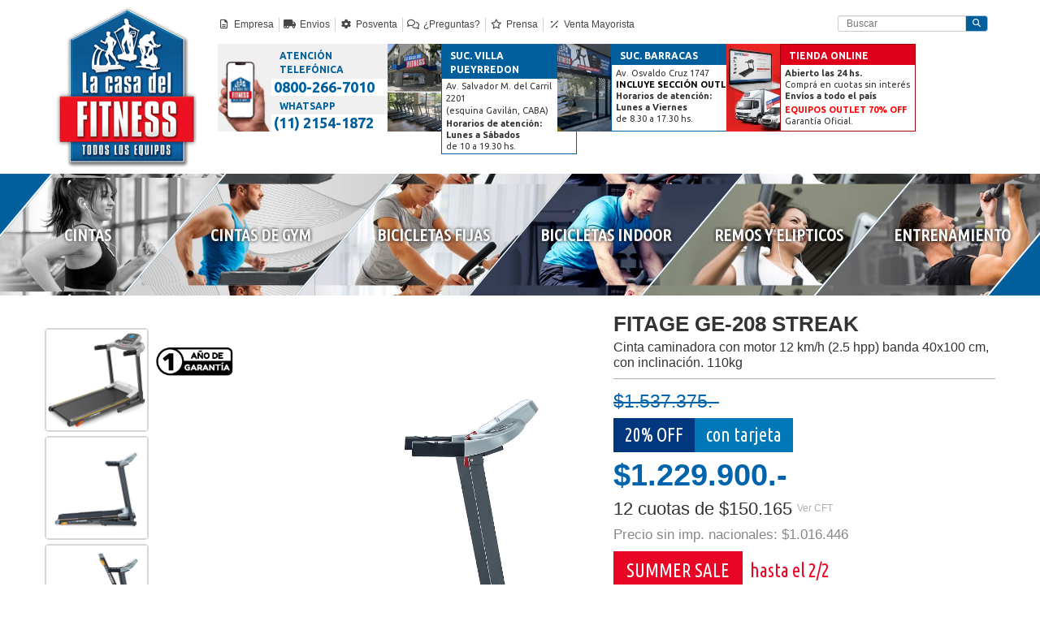

--- FILE ---
content_type: text/html; charset=UTF-8
request_url: https://lacasadelfitness.com.ar/cintas-para-correr/info/2001-ge208streak
body_size: 44633
content:
<!DOCTYPE html>
<html lang="en">

<head>
  <meta charset="utf-8">
  <meta http-equiv="X-UA-Compatible" content="IE=edge">
  <meta name="viewport" content="width=device-width, initial-scale=1">
  <meta name="google-site-verification" content="0pOV_kfteapnnhQAM1QVpatiwuE9Yz1bZXCbT5N2yCU" />
  <meta name="keywords" content="Fitness, equipos de fitness, cintas para correr, cintas para caminar, bicicletas fijas, bicicletas fitness, bicicletas de spinning, elipticos, multigyms, fitage, zellens, mottion, randers, corplus, omiko, olmo, olmo fitness, olmo bicicletas, plataformas vibratorias, bici fija, Athletic, Athletic Fitness">
  <meta name="google-site-verification" content="7Gb5BTpADthOH6us3-9l_KubS8gtX3-a8eupbScrLQk" />
  <meta name="description" content="Somos la empresa de equipos fitness más importante del país y nos dedicamos exclusivamente a este rubro hace más de 10 años.">


  
  <meta property="og:type" content="website" />
  <meta property="og:title" content="La Casa del Fitness" />
  <meta property="og:description" content="Todos los equipos" />
  <meta property="og:image" content="https://lacasadelfitness.com.ar/assets/productos/listador/ge208streak.webp" />
  <meta property="og:url" content="https://lacasadelfitness.com.ar/cintas-para-correr/info/2001-ge208streak" />
  <meta property="og:site_name" content="La Casa del Fitness" />
  <meta property="og:image:secure_url" content="https://lacasadelfitness.com.ar/assets/productos/listador/ge208streak.webp" />
  <meta property="og:image:type" content="image/jpeg" />
  <meta property="og:image:width" content="1200" />
  <meta property="og:image:height" content="630" />

  <title>La Casa Del Fitness | Cinta caminadora con motor 12 km/h (2.5 hpp) banda 40x100 cm, con inclinación. 110kg - Fitage GE-208 STREAK</title>

  <!-- Google Tag Manager -->
  <script>
    (function(w, d, s, l, i) {
      w[l] = w[l] || [];
      w[l].push({
        'gtm.start': new Date().getTime(),
        event: 'gtm.js'
      });
      var f = d.getElementsByTagName(s)[0],
        j = d.createElement(s),
        dl = l != 'dataLayer' ? '&l=' + l : '';
      j.async = true;
      j.src =
        'https://www.googletagmanager.com/gtm.js?id=' + i + dl;
      f.parentNode.insertBefore(j, f);
    })(window, document, 'script', 'dataLayer', 'GTM-TXXN6DT');
  </script>
  <!-- End Google Tag Manager -->

  <link rel="stylesheet" href="https://cdnjs.cloudflare.com/ajax/libs/font-awesome/6.2.1/css/all.min.css" />
  <link href="https://db.onlinewebfonts.com/c/1360e81c1500b16a3115fc890863a8a3?family=Termina+W00+Heavy" rel="stylesheet">

  <link href="https://lacasadelfitness.com.ar/assets/css/bootstrap.min.css" rel="stylesheet">


  <!-- <link href="https://lacasadelfitness.com.ar/assets/css/styles.css?ver=1.5" rel="stylesheet" media="screen"> -->
  <!-- <link href="https://lacasadelfitness.com.ar/assets/css/styles2018.css?ver=1.7" rel="stylesheet" media="screen"> -->
  <!-- <link href="https://lacasadelfitness.com.ar/assets/css/styles2k20.css?ver=1.3" rel="stylesheet" media="screen"> -->
  <!-- <link href="https://lacasadelfitness.com.ar/assets/css/stylesHS.css?ver=1.5" rel="stylesheet" media="screen"> -->
  <!-- <link href="https://lacasadelfitness.com.ar/assets/css/styles2018HS.css?v=1.3" rel="stylesheet" media="screen"> -->
  <!-- <link href="https://lacasadelfitness.com.ar/assets/css/styles2k20HS.css?ver=1.32" rel="stylesheet" media="screen"> -->
  <!-- <link href="https://lacasadelfitness.com.ar/assets/css/nl/botnNav.css?ver=1.6" rel="stylesheet" media="screen"> -->

  
  <link href="https://lacasadelfitness.com.ar/assets/css/styles.css?ver=4.3" rel="stylesheet" media="screen">
  <link href="https://lacasadelfitness.com.ar/assets/css/styles2018.css?ver=4.3" rel="stylesheet" media="screen">
  <link href="https://lacasadelfitness.com.ar/assets/css/styles2k20.css?ver=4.3" rel="stylesheet" media="screen">
  <link href="https://lacasadelfitness.com.ar/assets/css/stylesListadores.css?ver=4.3" rel="stylesheet" media="screen">

    <!-- <link href="https://lacasadelfitness.com.ar/assets/css/bf-styles/stylesBF2025.css?ver=4.3" rel="stylesheet" media="screen"> -->

  <link href="https://lacasadelfitness.com.ar/assets/css/botnNav.css?ver=4.3" rel="stylesheet" media="screen">


  <!-- estilos para la ficha - modificar este archivo NO modificará las demás vistas -->
  <link href="https://lacasadelfitness.com.ar/assets/css/stylesFicha.css?ver=4.3" rel="stylesheet" media="screen">



  <!-- <link rel="stylesheet" href="https://cdnjs.cloudflare.com/ajax/libs/fancybox/3.3.5/jquery.fancybox.min.css" /> -->
  <!-- <link rel="stylesheet" href="https://unpkg.com/tippy.js@6/animations/scale.css" /> -->
  <!-- <link rel="stylesheet" href="https://cdn.jsdelivr.net/npm/swiper@10/swiper-bundle.min.css" /> -->

  <link rel="stylesheet" href="https://lacasadelfitness.com.ar/assets/css/tippy-scale.css" />
  <link rel="stylesheet" href="https://lacasadelfitness.com.ar/assets/css/swiper-bundle.min.css" />
  <link rel="stylesheet" href="https://lacasadelfitness.com.ar/assets/css/jquery.fancybox.min.css" />

  <link rel="preconnect" href="https://fonts.gstatic.com">

  <link href="//fonts.googleapis.com/css?family=Ubuntu:300,400,700&display=swap" rel="stylesheet">
  <link href='//fonts.googleapis.com/css?family=Ubuntu+Condensed&display=swap' rel='stylesheet'>

  <link href="https://fonts.googleapis.com/css2?family=Archivo+Black&display=swap" rel="stylesheet">


  <link href="https://fonts.googleapis.com/css2?family=Montserrat:wght@300;400;700&display=swap" rel="stylesheet">

  <link rel="icon" type="image/vnd.microsoft.icon" href="https://lacasadelfitness.com.ar/assets/img/favicon.ico" />


  <script src="https://ajax.googleapis.com/ajax/libs/jquery/1.11.1/jquery.min.js"></script>

  <script src="https://unpkg.com/@popperjs/core@2"></script>
  <script src="https://unpkg.com/tippy.js@6"></script>
  <script src="https://lacasadelfitness.com.ar/assets/js/carusel.js?ver=1.2" rel="stylesheet"></script>
  <script src="https://lacasadelfitness.com.ar/assets/js/validationsForms.js?ver=1.2" rel="stylesheet"></script>
  <!-- <script src="https://cdn.jsdelivr.net/npm/swiper@10/swiper-bundle.min.js"></script> -->
  <script src="https://lacasadelfitness.com.ar/assets/js/swiper-bundle.min.js?ver=1.4" rel="stylesheet"></script>


  <!-- Hotjar Tracking Code for http://lacasadelfitness.com/ -->
  <!-- <script>
    (function(h,o,t,j,a,r){
        h.hj=h.hj||function(){(h.hj.q=h.hj.q||[]).push(arguments)};
        h._hjSettings={hjid:786420,hjsv:6};
        a=o.getElementsByTagName('head')[0];
        r=o.createElement('script');r.async=1;
        r.src=t+h._hjSettings.hjid+j+h._hjSettings.hjsv;
        a.appendChild(r);
    })(window,document,'https://static.hotjar.com/c/hotjar-','.js?sv=');
</script> -->

  <!-- Facebook Pixel Code -->
  <script>
    !function(f,b,e,v,n,t,s){
  if(f.fbq)return;
  n=f.fbq=function(){
    n.callMethod ?
    n.callMethod.apply(n,arguments) : n.queue.push(arguments)
  };
  if(!f._fbq)f._fbq=n;
  n.push=n;
  n.loaded=!0;
  n.version='2.0';
  n.queue=[];
  t=b.createElement(e);
  t.async=!0;
  t.src=v;
  s=b.getElementsByTagName(e)[0];
  s.parentNode.insertBefore(t,s)
}(window, document, 'script', 'https://connect.facebook.net/en_US/fbevents.js');

fbq('init', '1962347804255901');
fbq('track', 'PageView');
  </script>
  <noscript><img height="1" width="1" style="display:none"
      src="https://www.facebook.com/tr?id=1962347804255901&ev=PageView&noscript=1" /></noscript>
  <!-- DO NOT MODIFY -->
  <!-- End Facebook Pixel Code -->

</head>

<!-- Google Tag Manager (noscript) -->
<!--<noscript><iframe src="https://www.googletagmanager.com/ns.html?id=GTM-TXXN6DT"
height="0" width="0" style="display:none;visibility:hidden"></iframe></noscript>-->
<!-- End Google Tag Manager (noscript) -->
<!-- Google tag (gtag.js) -->
<script async src="https://www.googletagmanager.com/gtag/js?id=G-1Y6F4ZGHBX"></script>
<script>
  window.dataLayer = window.dataLayer || [];

  function gtag() {
    dataLayer.push(arguments);
  }
  gtag('js', new Date());

  gtag('config', 'G-1Y6F4ZGHBX');
</script><script src="https://cdnjs.cloudflare.com/ajax/libs/bootstrap-3-typeahead/4.0.2/bootstrap3-typeahead.min.js"></script>

<script>
    // Variable global para pasar utmWA a los scripts de búsqueda
    var utmWAGlobal = "·org";
</script>

<style>   

    /* Fila superior ocupa todo el ancho */
    .container-infoHeader,
    .info-empresa,
    .info-empresa>.border-scf {
        width: 100% !important;
        margin-right: 0 !important;
    }

    .top-nav-header {
        display: flex;
        justify-content: space-between;
        align-items: center;
        width: 100%;
    }

    /* Pisar el position absolute del buscador */
    .nl-inlineSearch {
        position: inherit;
        margin-right: 10px;
        right: auto !important;        
        height: auto !important;        
        display: inline-block !important;        
    }

    /* Sucursales pegadas, sin space-around */
    .nl-locales-list {
        justify-content: flex-start !important;
        gap: 2px !important;
    }

    .nl-locales-list>li {
        margin: 0 !important;
        padding: 0 1px !important;
    }

    /* Quitar margin-right de border-scf en la fila de sucursales */
    .nl-locales-list .border-scf {
        margin-right: 0 !important;
    }

    /* Ocultar header desktop en móvil y tablet */
    @media (max-width: 991px) {
        header.lcf-container {
            display: none !important;
        }
    }
</style>

<header class="container-fluid lcf-container hidden-xs hidden-sm">
    <div class="row" style="display: flex !important; justify-content: center !important;">
        <div class="col-sm-2" id="logo-header">
            <div class="border-scf">
                <a href="https://lacasadelfitness.com.ar/?utm=%C2%B7org">
                    <img src="https://lacasadelfitness.com.ar/assets/img/logo_lcf_nSINHS.webp?v=1" class="img-responsive center-block" alt="La Casa del Fitness">
                </a>
            </div>
        </div>
        <div class="" style="display: flex; align-items: center;">
            <div>
                <div class="container-infoHeader">
                    <div class="info-empresa">
                        <div class="border-scf">
                            <div class="top-nav-header">
                                <ul class="nl-fijas-list">
                                    <li>
                                        <a href="https://lacasadelfitness.com.ar/empresa?utm=%C2%B7org">
                                            <i class="far fa-file-alt fa-fw nl-fijas-icon-lg"></i><span>Empresa</span>
                                        </a>
                                    </li>
                                    <li>
                                        <a href="https://lacasadelfitness.com.ar/envios?utm=%C2%B7org">
                                            <i class="fas fa-truck-moving fa-fw nl-fijas-icon-lg"></i><span>Envios</span>
                                        </a>
                                    </li>
                                    <li>
                                        <a href="https://lacasadelfitness.com.ar/posventa?utm=%C2%B7org">
                                            <i class="fas fa-cog fa-fw nl-fijas-icon-lg"></i><span>Posventa</span>
                                        </a>
                                    </li>
                                    <li>
                                        <a href="https://lacasadelfitness.com.ar/faq?utm=%C2%B7org" class="nl-mobileMenu-nav-red">
                                            <i class="far fa-comments fa-fw nl-fijas-icon-lg"></i><span>¿Preguntas?</span>
                                        </a>
                                    </li>
                                    <li>
                                        <a href="https://lacasadelfitness.com.ar/prensa?utm=%C2%B7org" class="nl-mobileMenu-nav-red">
                                            <i class="far fa-star fa-fw nl-fijas-icon-lg"></i><span>Prensa</span>
                                        </a>
                                    </li>
                                    <li>
                                        <a href="https://lacasadelfitness.com.ar/venta-mayorista?utm=%C2%B7org" class="nl-mobileMenu-nav-red">
                                            <i class="far fa-percentage fa-fw nl-fijas-icon-lg"></i><span>Venta Mayorista</span>
                                        </a>
                                    </li>
                                </ul>
                                <div class="nl-inlineSearch">
                                    <form class="form-horizontal">
                                        <div class="input-group" id="busqueda">
                                            <input id="buscador" class="form-control input-sm" type="text" autocomplete="off" placeholder="Buscar">
                                            <input type="hidden" name="ubicacion" id="ubicacion" value="">
                                            <div class="input-group-addon nl-input-group-addon"><i class="fas fa-search"></i></div>
                                        </div>
                                    </form>
                                </div>
                            </div>
                        </div>
                    </div>
                </div>

                <div class="">
                    <div class="border-scf">
                        <ul class="nl-locales-list">
                            <!-- ACA VA LA PARTE DE ATENCION TELEFONIA -->
                            <style>
                                .box-at-container {
                                    display: flex;
                                    flex-direction: column;
                                    justify-content: center;
                                }

                                .header-at-phone,
                                .header-at-wsp {
                                    background-color: #F0F0F0;
                                    color: #015F9D;
                                }

                                .box-phone,
                                .box-wsp {
                                    height: 65px;
                                    display: flex;
                                    flex-direction: column;
                                    justify-content: space-between;
                                }

                                .number-at-phone,
                                .number-at-wsp a p {
                                    color: #015F9D;
                                    font-size: 18px;
                                    padding: 3px;
                                    background-color: #ffffff;
                                    font-weight: 600;
                                }

                                .number-at-phone p,
                                .number-at-wsp p {
                                    margin: 0 !important;
                                }

                                .nl-locales-box-datos.box-phone,
                                .nl-locales-box-datos.box-wsp {
                                    padding: 0 !important;
                                }
                            </style>

                            <li>
                                <div class="nl-locales-picturebox" style=" background-color: #F0F0F0; height: 108px;">
                                    <div class="nl-locales-localPicture">
                                        <a href="https://lacasadelfitness.com.ar/sucursal/pueyrredon?utm=%C2%B7org">
                                            <img src="https://lacasadelfitness.com.ar/assets/img/telefonia.webp" class="" alt="Sucursal de venta de equipos fitness en Villa Crespo" style="position: relative; top: 20px;">
                                        </a>
                                    </div>
                                    <div class="box-at-container">
                                        <div class="nl-locales-box-header header-at-phone">ATENCIÓN TELEFÓNICA</div>
                                        <div class="nl-locales-box-datos box-phone">
                                            <div class="number-at-phone">
                                                <p>0800-266-7010</p>
                                            </div>
                                            <div class="nl-locales-box-header header-at-phone">WHATSAPP</div>
                                            <div class="nl-locales-box-datos box-phone">
                                                <div class="number-at-wsp">
                                                    <a href="https://api.whatsapp.com/send?phone=5491121541872&text=%C2%A1Hola!%20Quisiera%20consultarles%20sobre%20%C2%B7org">
                                                        <p>(11) 2154-1872</p>
                                                    </a>
                                                </div>
                                                <!-- <div class="nl-locales-horarios">
                                                    <p>Llamanos para recibir asesoramiento personalizado</p>
                                                </div> -->
                                            </div>
                                        </div>
                                    </div>
                            </li>

                            <!-- ACA VA LA PARTE DE ATENCION TELEFONIA -->
                            <!-- ACA VA LA PARTE DE ATENCION WSP -->

                            <!-- <li>
                                <div class="nl-locales-picturebox" style=" background-color: #F0F0F0; height: 108px;">
                                    <div class="nl-locales-localPicture">
                                        <a href="https://lacasadelfitness.com.ar/sucursal/villa-crespo">
                                            <img src="https://lacasadelfitness.com.ar/assets/img/wsp.webp" class="" alt="Sucursal de venta de equipos fitness en Villa Crespo" style="position: relative; top: 20px;">
                                        </a>
                                    </div>
                                    <div class="box-at-container">
                                        <div class="nl-locales-box-header header-at-wsp">WHATSAPP</div>
                                        <div class="nl-locales-box-datos box-wsp">
                                            <div class="number-at-wsp">
                                                <p>(11) 2154-1872</p>
                                            </div>
                                            <div class="nl-locales-horarios">
                                                <p>Chateá con un vendedor real a traves de WhatsApp</p>
                                            </div>
                                        </div>
                                    </div>
                                </div>
                            </li> -->

                            <li>
                                <div class="nl-locales-picturebox">
                                    <div class="nl-locales-localPicture">
                                        <a href="https://lacasadelfitness.com.ar/sucursal/pueyrredon?utm=%C2%B7org">
                                            <img src="https://lacasadelfitness.com.ar/assets/img/h_local_pueyrredon.webp" class="" alt="Sucursal de venta de equipos fitness en Villa Pueyrredon">
                                        </a>
                                    </div>
                                    <div class="nl-locales-box">
                                        <div class="nl-locales-box-header">SUC. VILLA PUEYRREDON</div>
                                        <div class="nl-locales-box-datos">
                                            <div>
                                                <span>Av. Salvador M. del Carril 2201</span><br>
                                                <span>(esquina Gavilán, CABA)</span>
                                            </div>
                                            <div class="nl-locales-horarios">
                                                <span><strong>Horarios de atención:</strong></span><br>
                                                <span id="horasPueyrredon" class="horas-pueyrredon"><strong>Lunes a Sábados</strong><br><span>de 10 a 19.30 hs.</span></span>
                                                <br>
                                            </div>
                                        </div>
                                    </div>
                                </div>
                            </li>

                            <!-- ACA VA LA PARTE DE ATENCION WSP -->
                            <!-- <li>
                                <div class="nl-locales-picturebox">
                                    <div class="nl-locales-localPicture">
                                        <a href="https://lacasadelfitness.com.ar/sucursal/villa-crespo?utm=%C2%B7org"><img src="https://lacasadelfitness.com.ar/assets/img/h_local_crespo.webp" class="" alt="Sucursal de venta de equipos fitness en Villa Crespo"></a>
                                    </div>
                                    <div class="nl-locales-box">
                                        <div class="nl-locales-box-header">SUC. VILLA CRESPO</div>
                                        <div class="nl-locales-box-datos">
                                            <div>
                                                <span>Av. Juan B. Justo 2195</span><br>
                                                <span>(esquina Aguirre, CABA)</span>
                                            </div>
                                            <div class="nl-locales-horarios">
                                                <span><strong>Horarios de atención:</strong></span>
                                                <br>
                                                <span><strong>Lunes a Sábados</strong></span>
                                                <br>
                                                <span>de 10 a 19.30 hs.</span>
                                                <br>                                                
                                            </div>
                                        </div>
                                    </div>
                                </div>
                            </li> -->
                            <li>
                                <div class="nl-locales-picturebox">
                                    <div class="nl-locales-localPicture">
                                        <a href="https://lacasadelfitness.com.ar/outlet?utm=%C2%B7org"><img src="https://lacasadelfitness.com.ar/assets/img/h_barracas.webp" class="" alt="Sucursal de venta de equipos fitness en Barracas"></a>
                                    </div>
                                    <div class="nl-locales-box" style="border: #015F9D 1px solid;">
                                        <div class="nl-locales-box-header" style="background-color: #015F9D;">
                                            SUC. BARRACAS
                                        </div>
                                        <div class="nl-locales-box-datos">
                                            <!-- TEXTO NORMAL BARRACAS -->

                                            <div class="nl-locales-horarios">
                                                Av. Osvaldo Cruz 1747<br>
                                                <strong><a href="https://lacasadelfitness.com.ar/outlet" style="color:#000000;">INCLUYE SECCIÓN OUTLET</a></strong><br>
                                                <!-- <strong><a href="https://lacasadelfitness.com.ar/outlet?utm=%C2%B7org" class="linkOutletHeader" style="display: inline-block; margin-top:3px;">Ver equipos y descuentos</a></strong><br> -->
                                                <span><strong>Horarios de atención:</strong></span><br>
                                                <span id="horasBarracas" class="horas-barracas"><strong>Lunes a Viernes</strong><br><span>de 8.30 a 17.30 hs.</span></span><br>
                                            </div>


                                            <!-- TEXTO CUANDO HAY CORTE DE LUZ BARRACAS -->
                                            <!-- <div class="nl-locales-horarios">
                                                Av. Osvaldo Cruz 1747<br>
                                                    <strong>Hoy CERRADO por falta
                                                    de suministro eléctrico</strong><br>
                                                <p style="margin-top: 5px; margin-bottom:-5px;"><strong><a href="https://lacasadelfitness.com.ar/capital-federal/outlet" style="">SECCIÓN OUTLET</a></strong><br></p>
                                                <strong><a href="https://lacasadelfitness.com.ar/outlet" class="linkOutletHeader" style="display: inline-block; margin-top:3px;">Ver equipos y descuentos</a></strong><br>                                                
                                            </div> -->
                                        </div>
                                    </div>
                                </div>
                            </li>
                            <li>
                                <div class="nl-locales-picturebox">
                                    <div class="nl-locales-localPicture">
                                        <img src="https://lacasadelfitness.com.ar/assets/img/h_local_eshop.webp" class="img-responsive" alt="Sucursal de venta de equipos fitness en Floresta">
                                    </div>
                                    <div class="nl-locales-box" style=" border: #9c0005 1px solid;">
                                        <div class="nl-locales-box-header" style="background-color: #de001a;">TIENDA ONLINE</div>
                                        <div class="nl-locales-box-datos">
                                            <div>
                                            </div>
                                            <div class="nl-locales-horarios">
                                                <!-- Abierto las 24 hs.<br>
                                                <strong>12 cuotas sin interés</strong><br>(lun., mie. y vie.).<br>
                                                Envíos a todo el país. -->
                                                <strong>Abierto las 24 hs.</strong><br>Comprá en cuotas sin interés<br>
                                                <strong>Envíos a todo el país</strong><br>
                                                <strong><a href="https://lacasadelfitness.com.ar/outlet?utm=%C2%B7org" class="linkOutletHeader" style="display: inline-block; margin-top:3px;">EQUIPOS OUTLET 70% OFF</a></strong><br>
                                                Garantía Oficial.<br>
                                            </div>
                                        </div>
                                        <!--<div style="margin-left: 0.33px; margin-top: 5px;    color: #ffffff;    padding: 2px 5px;    font-size: 12px;    text-align: center;    font-weight: bold;    background-color: #df0209;">Dom. 13/10 - CERRADO</div>  -->
                                    </div>
                            </li>
                    </div>
                </div>
            </div>
        </div>
</header>

<header>

    <style>
        #hometop {
            display: flex;
            align-items: center;
            justify-content: space-around;
        }

        .nl-mobileHeader-btn {
            width: 13%;
            padding: 10px 5px;
            display: inline-block;
            vertical-align: middle;
            text-align: left;
            margin-left: -4px;
            margin-right: 10px;
        }

        .nl-mobileHeader-logo {
            width: 55%;
            padding: 10px 0 10px 0px;
            display: inline-block;
            vertical-align: middle;
            margin-left: -4px;
        }

        #bloqueFinde {
            display: block;
            font-size: 1rem;
            padding: 5px 0;
            font-family: 'Ubuntu';
        }

        #bloqueFinde {
            font-weight: 600;
            color: #015f9e;
        }

        /* #bloqueFinde div.sucursalesOpen {
            color: #015f9e;
        } */
    </style>

    <div id="hometop" class="nl-mobileHeader hidden-md hidden-lg">

        <div class="nl-mobileHeader-btn">
            <button type="button" class="nl-mobileHeader-button" data-toggle="collapse" data-target="#mobile_menu" aria-expanded="false">
                <i class="fa fa-bars"></i>
            </button>
        </div>
        <div class="nl-mobileHeader-logo">
            <a href="https://lacasadelfitness.com.ar/?utm=%C2%B7org">
                <img class="img-responsive center-block" src="https://lacasadelfitness.com.ar/assets/img/lcf_logo_mobile.webp?v=1" alt="lcf_logo_mobile">
            </a>
        </div>
        <div id="bloqueFinde">
            <div class="diaFinde">
                <span id="dia"></span>
                <span id="numeroDia"></span>
            </div>
            <div class="sucursalesOpen">
                <span>SUCURSALES ABIERTAS</span>
            </div>
        </div>



        <!-- <div class="nl-mobileHeader-search"><button type="button" class="nl-mobileHeader-button" data-toggle="collapse" data-target="#mobile_menu" aria-expanded="false"><i class="fas fa-search"></i></button></div> -->
        <!--<div class="nl-mobileHeader-button"><i class="fas fa-bars"></i></div>-->
    </div>

    <div class="nl-mobileMenu collapse" id="mobile_menu">
        <ul class="nl-mobileMenu-nav">
            <a href="https://lacasadelfitness.com.ar/cat/cintas-para-correr?utm=%C2%B7org">
                <li class="nl-mobileMenu-nav-a">Cintas</li>
            </a>
            <a href="https://lacasadelfitness.com.ar/cat/cinta-gym?utm=%C2%B7org">
                <li class="nl-mobileMenu-nav-a">Cintas de Gimnasios</li>
            </a>
            <a href="https://lacasadelfitness.com.ar/cat/bicicletas-indoor?utm=%C2%B7org">
                <li class="nl-mobileMenu-nav-a">Bicicletas Indoor</li>
            </a>
            <a href="https://lacasadelfitness.com.ar/cat/bicicletas-fijas?utm=%C2%B7org">
                <li class="nl-mobileMenu-nav-a">Bicicletas Fijas</li>
            </a>
            <a href="https://lacasadelfitness.com.ar/cat/caminadores-elipticos?utm=%C2%B7org">
                <li class="nl-mobileMenu-nav-a">Remos y Elípticos</li>
            </a>
            <a href="https://lacasadelfitness.com.ar/cat/entrenamiento?utm=%C2%B7org">
                <li class="nl-mobileMenu-nav-a">Entrenamiento</li>
            </a>
            <a href="https://lacasadelfitness.com.ar/cat/cinta-gym?utm=%C2%B7org">
                <li class="nl-mobileMenu-nav-a">Cardio Profesional</li>
            </a>
            <a href="https://lacasadelfitness.com.ar/outlet?utm=%C2%B7org">
                <li class="nl-mobileMenu-nav-a">Outlet</li>
            </a>
            <a>
                <li class="nl-mobileMenu-nav-divider"></li>
            </a>
            <a href="https://lacasadelfitness.com.ar/empresa?utm=%C2%B7org">
                <li><i class="far fa-file-alt fa-fw nl-fijas-icon"></i>Empresa</li>
            </a>
            <a href="https://lacasadelfitness.com.ar/empresa?utm=%C2%B7org">
                <li><i class="fas fa-store-alt fa-fw nl-fijas-icon"></i>Sucursales</li>
            </a>
            <a href="https://lacasadelfitness.com.ar/envios?utm=%C2%B7org">
                <li><i class="fas fa-truck-moving fa-fw nl-fijas-icon"></i>Envios</li>
            </a>
            <a href="https://lacasadelfitness.com.ar/garantia?utm=%C2%B7org">
                <li><i class="fas fa-cog fa-fw nl-fijas-icon"></i>Garantia</li>
            </a>
            <a>
                <li class="nl-mobileMenu-nav-divider"></li>
            </a>
            <a href="https://lacasadelfitness.com.ar/posventa?utm=%C2%B7org">
                <li class="nl-mobileMenu-nav-red"><i class="fas fa-headset fa-fw nl-fijas-icon"></i>Posventa</li>
            </a>
            <a href="https://lacasadelfitness.com.ar/contactenos?utm=%C2%B7org">
                <li class="nl-mobileMenu-nav-red"><i class="far fa-comments fa-fw nl-fijas-icon"></i>Consultas</li>
            </a>
            <a href="https://lacasadelfitness.com.ar/venta-mayorista?utm=%C2%B7org">
                <li class="nl-mobileMenu-nav-red"><i class="fas fa-box-open fa-fw nl-fijas-icon"></i>Venta Mayorista</li>
            </a>
            <a href="https://lacasadelfitness.com.ar/contactenos?utm=%C2%B7org">
                <li class="nl-mobileMenu-nav-red"><i class="fab fa-whatsapp fa-fw nl-fijas-icon"></i>Atencion Telefónica</li>
            </a>
            <a href="https://lacasadelfitness.com.ar/faq?utm=%C2%B7org">
                <li class="nl-mobileMenu-nav-red"><i class="fas fa-question fa-fw nl-fijas-icon"></i>Preguntas Frecuentes</li>
            </a>
        </ul>
    </div>
</header>

<div class="nl-sucursales-bar-h hidden-md hidden-lg">
    <div class="nl-mobileHoursBar">
        <div onclick="showSucursalesSidebar()">
            <div class="nl-mobileHoursBarIcon">
                <img src="https://lacasadelfitness.com.ar/assets/img/2k20/local_mob.webp" class="img-responsive center-block" alt="Atención Sucursales">
            </div>
            <div class="nl-mobileHoursBarData">
                <h1 style="font-weight: 700; color:#373737;">Sucursales y horarios</h1>
            </div>
        </div>
        <div>
            <div class="nl-mobileHoursBarIcon">
                <img src="https://lacasadelfitness.com.ar/assets/img/2k20/tel_mob.webp" class="img-responsive center-block" alt="Atención online y telefonica">
            </div>
            <div class="nl-mobileHoursBarData">
                <a href="tel:08002667010">
                    <h1 style="color: #373737; font-weight: 500px;">Contacto por <strong>Teléfono</strong></h1>
                </a>
            </div>
        </div>
        <div>
            <div class="nl-mobileHoursBarIcon">
                <i class="fab fa-whatsapp fa-fw" style="font-weight: 400; background-color: #65df6c; color: #ffffff; border-radius: 100%; padding: 4px; width: 27px; height: 27px;"></i>
            </div>
            <div class="nl-mobileHoursBarData">
                <a href="https://api.whatsapp.com/send?phone=5491121541872&text=%C2%A1Hola!%20Quisiera%20consultarles%20sobre%20%C2%B7org">
                    <h1 style="color: #373737; font-weight: 500px;">Contacto por <strong>WhatsApp</strong></h1>
                </a>
            </div>
        </div>
    </div>
    <div class="nl-sucursales-sidebar nls-off">
        <div class="nl-sidebar-wrapper">
            <div class="nl-sidebar-close" onclick="hideSucursalesSidebar()">
                <i class="fas fa-times"></i>
            </div>
            <div class="nl-sidebar-titulo">
                Contacto
            </div>
            <div class="nl-sidebar-blockScroll">
                <div class="nl-sidebar-lb-data">
                    <br>
                    <span style="font-weight: bold;  font-size:1.1rem; display:block;margin: 0px 0px 5px -20px;background-color: #E00321;color: whitesmoke;padding: 5px 10px;border-radius: 5px 0px 0px 5px;">ATENCIÓN TELEFÓNICA</span>
                    <span style="display: block;">Lun. a Sáb. de 10 a 19.30 hs.</span>
                    <!-- <span style='color: red; font-weight:bold;'>Feriado 9 de Julio<br>abierto en horario habitual</span><br>  -->
                    <br><b>Tel.:</b> 0800-266-7010
                    <br><b>Wsp.:</b> (011) 15 2154-1872
                    <br>
                    <br>
                    <a href="tel:08002667010">
                        <div class="nl-sidebar-data-telefono" style="margin-left: -7px;"><i class="fas fa-phone fa-fw"></i>&nbsp;Llamar</div>
                    </a>
                    <a href="https://api.whatsapp.com/send?phone=5491121541872&text=%C2%A1Hola!%20%C2%B7org">
                        <div class="nl-sidebar-data-wsp" style="margin-right: 0px;"><i class="fab fa-whatsapp fa-fw"></i>&nbsp;WhatsApp</div>
                    </a>

                    <span style="font-weight: bold;  font-size:1.1rem; display:block;margin: 10px 0px 5px -20px;background-color: #E00321;color: whitesmoke;padding: 5px 10px;border-radius: 5px 0px 0px 5px;">ATENCIÓN SUCURSALES</span>

                    <!-- TEXTO VILLA CRESPO -->
                    <!-- <span style="font-weight: bold; color:#005A9C; font-size: 1rem; display:block; margin: 10px 0px 0px">SUC. VILLA CRESPO:</span>
                    <span>Av. Juan B. Justo 2195</span><br>
                    <span>(esquina Aguirre, CABA)</span><br>
                    <span><strong>Lunes a Sábados</strong></span>
                    <br>de 10 a 19.30 hs.<br> -->
                    <!-- FIN TEXTO VILLA CRESPO -->

                    <!-- TEXTO PUEYRREDON -->
                    <span style="font-weight: bold; color:#005A9C; font-size: 1rem; display:block; margin: 10px 0px 0px">SUC. VILLA PUEYRREDON:</span>
                    <span>Av. Salvador M. del Carril 2201</span><br>
                    <span>(esquina Gavilán, CABA)</span><br>
                    <span id="horasTextoPueyrredon" class="horas-texto-pueyrredon"><strong>Lunes a Sábados</strong><br><span>de 10 a 19.30 hs.</span></span><br>
                    <!-- FIN TEXTO PUEYRREDON -->

                    <span style="font-weight: bold; color:#005A9C; font-size: 1rem; display:block; margin: 10px 0px 0px;">SUC. BARRACAS:</span>

                    <!-- TEXTO BARRACAS -->
                    <span>Av. Osvaldo Cruz 1747</span><br>
                    <span>ESPECIAL OUTLET</span><br>
                    <span id="horasTextoBarracas" class="horas-texto-barracas"><strong>Lunes a Viernes</strong><br><span>de 8.30 a 17.30 hs.</span></span>
                    <br>
                    <!-- FIN TEXTO BARRACAS -->

                    <!-- TEXTO CUANDO HAY CORTE DE LUZ BARRACAS -->
                    <!-- <span>Av. Osvaldo Cruz 1747</span><br>                    
                    <strong>Hoy CERRADO por falta<br>
                    de suministro eléctrico.</strong>
                    <br> -->

                    <!--  <span style="font-weight: bold; color:#005A9C; font-size: 1rem; display:block; margin: 10px 0px 0px">TIENDA ONLINE:</span>
                    <span>Abierto las 24 hs.</span>
                    <br><strong style="color: red;">Ingresando aquí</strong>
                    <br> -->


                    <span style="font-weight: bold;  font-size:1.1rem; display:block;margin: 10px 0px 5px -20px;background-color: #E00321;color: whitesmoke;padding: 5px 10px;border-radius: 5px 0px 0px 5px;">ATENCIÓN POSVENTA</span>
                    <span>Lunes a Viernes</span>
                    <br><span>de 9 a 17 hs.</span>
                    <br>


                    <span style="font-weight: bold; color:#005A9C; font-size: 1rem; display:block; margin: 10px 0px 0px">Consultas pedidos</span>
                    <span>Wsp.: 11 2807-1190</span>
                    <br>
                    <a href="https://api.whatsapp.com/send?phone=5491128071190&text=%C2%A1Hola!%20%C2%B7org">
                        <div class="nl-sidebar-data-wsp" style="margin-right: 0px;"><i class="fab fa-whatsapp fa-fw">
                            </i>&nbsp;WhatsApp
                        </div>
                    </a>
                    <br>

                    <span style="font-weight: bold; color:#005A9C; font-size: 1rem; display:block; margin: 10px 0px 0px">Consultas técnicas</span>
                    <span>Wsp.: 11 2807-1185</span>
                    <br>
                    <a href="https://api.whatsapp.com/send?phone=5491128071185&text=%C2%A1Hola!%20%C2%B7org">
                        <div class="nl-sidebar-data-wsp" style="margin-right: 0px;"><i class="fab fa-whatsapp fa-fw">
                            </i>&nbsp;WhatsApp
                        </div>
                    </a>
                </div>
            </div>
        </div>
    </div>
</div>


<div class="nl-overlay-dimmer" onclick="hideSucursalesSidebar()" style="display: none;">
</div>

<script>
    // Función para obtener horarios según la fecha
    function obtenerHorarios() {
        var fechaActual = new Date();
        var dia = fechaActual.getDate();
        var mes = fechaActual.getMonth() + 1; // getMonth() devuelve 0-11

        var horarios = {
            pueyrredon: {
                abierto: true,
                horario: 'Lunes a Sábados<br>de 10 a 19.30 hs.'
            },
            barracas: {
                abierto: true,
                horario: 'Lunes a Viernes<br>de 8.30 a 17.30 hs.'
            }
        };

        // Horarios especiales para diciembre 23-27
        if (mes === 12) {
            if (dia === 23) { // Martes
                horarios.pueyrredon = {
                    abierto: true,
                    horario: 'Martes 23/12<br> 10 a 12.30 y 15.30 a 19.30 hs.'
                };
                horarios.barracas = {
                    abierto: true,
                    horario: 'Martes 23/12<br> 8.30 a 12 hs.'
                };
            } else if (dia === 24) { // Miércoles
                horarios.pueyrredon = {
                    abierto: true,
                    horario: 'Miércoles 24/12<br> 10 a 14 hs.'
                };
                horarios.barracas = {
                    abierto: true,
                    horario: 'Miércoles 24/12<br> 8.30 a 12 hs.'
                };
            } else if (dia === 25) { // Jueves
                horarios.pueyrredon = {
                    abierto: false,
                    horario: 'CERRADO<br>Jueves 25/12'
                };
                horarios.barracas = {
                    abierto: false,
                    horario: 'CERRADO<br>Jueves 25/12'
                };
            } else if (dia === 26) { // Viernes
                horarios.pueyrredon = {
                    abierto: true,
                    horario: 'Viernes 26/12<br> 12 a 19.30 hs.'
                };
                horarios.barracas = {
                    abierto: true,
                    horario: 'Viernes 26/12<br> 8.30 a 12 hs.'
                };
            } else if (dia === 27) { // Sábado
                horarios.pueyrredon = {
                    abierto: true,
                    horario: 'Sábado 27/12<br> 10 a 19.30 hs.'
                };
                horarios.barracas = {
                    abierto: false,
                    horario: 'CERRADO<br>Sábado 27/12'
                };
            } else if (dia === 31) { // Miércoles - Víspera de Año Nuevo
                horarios.pueyrredon = {
                    abierto: true,
                    horario: 'Miércoles 31/12<br> 10 a 14 hs.'
                };
                horarios.barracas = {
                    abierto: true,
                    horario: 'Miércoles 31/12<br> 8.30 a 12 hs.'
                };
            }
        }

        // Horarios especiales para enero (Año Nuevo)
        if (mes === 1) {
            if (dia === 1) { // Miércoles - Año Nuevo
                horarios.pueyrredon = {
                    abierto: false,
                    horario: 'CERRADO<br>Miércoles 1/1'
                };
                horarios.barracas = {
                    abierto: false,
                    horario: 'CERRADO<br>Miércoles 1/1'
                };
            }
        }

        return horarios;
    }

    // Función para actualizar los horarios en el DOM
    function actualizarHorarios() {
        var horarios = obtenerHorarios();

        // Actualizar Villa Pueyrredón - Desktop
        var elementosPueyrredon = document.querySelectorAll('.horas-pueyrredon');
        elementosPueyrredon.forEach(function(elem) {
            if (horarios.pueyrredon.abierto) {
                elem.innerHTML = '<strong>' + horarios.pueyrredon.horario.replace('<br>', '</strong><br>');
                elem.style.color = 'inherit';
            } else {
                elem.innerHTML = '<strong style="color: #E00321;">' + horarios.pueyrredon.horario.replace('<br>', '</strong><br><span style="color: #E00321;">') + '</span>';
            }
        });

        // Actualizar Barracas - Desktop
        var elementosBarracas = document.querySelectorAll('.horas-barracas');
        elementosBarracas.forEach(function(elem) {
            if (horarios.barracas.abierto) {
                elem.innerHTML = '<strong>' + horarios.barracas.horario.replace('<br>', '</strong><br>');
                elem.style.color = 'inherit';
            } else {
                elem.innerHTML = '<strong style="color: #E00321;">' + horarios.barracas.horario.replace('<br>', '</strong><br><span style="color: #E00321;">') + '</span>';
            }
        });

        // Actualizar Villa Pueyrredón - Sidebar móvil
        var elementosTextoPueyrredon = document.querySelectorAll('.horas-texto-pueyrredon');
        elementosTextoPueyrredon.forEach(function(elem) {
            if (horarios.pueyrredon.abierto) {
                elem.innerHTML = '<strong>' + horarios.pueyrredon.horario.replace('<br>', '</strong><br>');
                elem.style.color = 'inherit';
            } else {
                elem.innerHTML = '<strong style="color: #E00321;">' + horarios.pueyrredon.horario.replace('<br>', '</strong><br><span style="color: #E00321;">') + '</span>';
            }
        });

        // Actualizar Barracas - Sidebar móvil
        var elementosTextoBarracas = document.querySelectorAll('.horas-texto-barracas');
        elementosTextoBarracas.forEach(function(elem) {
            if (horarios.barracas.abierto) {
                elem.innerHTML = '<strong>' + horarios.barracas.horario.replace('<br>', '</strong><br>');
                elem.style.color = 'inherit';
            } else {
                elem.innerHTML = '<strong style="color: #E00321;">' + horarios.barracas.horario.replace('<br>', '</strong><br><span style="color: #E00321;">') + '</span>';
            }
        });
    }

    function mostrarDias() {
        var fechaActual = new Date();
        var diaSemana = fechaActual.getDay();

        var nombreDia = '';
        switch (diaSemana) {
            case 5: // Sábado
                nombreDia = 'VIERNES';
                break;
            case 0: // Domingo
                nombreDia = 'DOMINGO';
                break;
        }

        var numeroDia = fechaActual.getDate();

        var hora = fechaActual.getHours();
        var minuto = fechaActual.getMinutes();
        // Verificar si es el rango de tiempo especificado (sábado 10 am - domingo 7:30 pm)
        var dentroDeRango = (diaSemana === 6 && (hora >= 10 && (hora < 19 || (hora === 19 && minuto <= 30)))) ||
            (diaSemana === 0 && (hora >= 10 && (hora < 19 || (hora === 19 && minuto <= 30))));


        if (dentroDeRango) {
            document.getElementById('dia').textContent = 'HOY ' + nombreDia;
            document.getElementById('numeroDia').textContent = numeroDia;
            document.getElementById('bloqueFinde').style.display = 'block'; // Mostrar el bloque                    
        } else {
            // Si no estamos dentro del rango, ocultar todo el bloque
            document.getElementById('bloqueFinde').style.display = 'none';
            document.getElementById('hometop').style.justifyContent = 'space-between';
            var nlMobileHeaderBtns = document.getElementsByClassName('nl-mobileHeader-btn');
            for (var i = 0; i < nlMobileHeaderBtns.length; i++) {
                nlMobileHeaderBtns[i].style.padding = '10px';
            }
            var nlMobileHeaderLogos = document.getElementsByClassName('nl-mobileHeader-logo');
            for (var i = 0; i < nlMobileHeaderLogos.length; i++) {
                nlMobileHeaderLogos[i].style.margin = 'auto';
                nlMobileHeaderLogos[i].style.width = '70%';
            }
        }

        // Actualizar horarios
        actualizarHorarios();
    }

    mostrarDias();
    setInterval(mostrarDias, 60000);
</script><!-- <section>    
    <div class="cm-counter-bg" id="cm-counter-bg">
        <div class="cm-counterContainer">
            <div class="container-fluid lcf-container">

            <style>

                .cm-counter-bg {
                    /* background: linear-gradient(35deg, rgba(44, 203, 246, 1) 0%, rgba(85, 128, 247, 1) 50%, rgba(122, 58, 248, 1) 100%) !important; */
                    background-color: #ff5501;
                    color: #ffffff !important;
                }
            </style>
                

                <div class="cm-counter hidden-xs">                    
                    <div class="cm-counterInterText"><strong style="font-size: 20px;">¡QUEDAN SOLO!</strong></div>
                    <div class="cm-counterNumber" id="clock-head-days">0</div> 
                    <div class="cm-counterInterText">DIA(S) </div>
                    <div class="cm-counterNumber" id="clock-head-hours">00</div> 
                    <div class="cm-counterInterText">HORAS </div>
                    <div class="cm-counterNumber" id="clock-head-minutes">00</div> 
                    <div class="cm-counterInterText">MINUTOS </div>
                    <div class="cm-counterNumber" id="clock-head-seconds">00</div> 
                    <div class="cm-counterInterText">SEGUNDOS</div>                    
                </div>

                <div class="cm-m-counter hidden-sm hidden-md hidden-lg">
                    <div class="cm-counterInterText cm-counterInterText-mobile">¡QUEDAN SOLO!</div>
                    <div class="cm-m-counterUnit" >
                        <div class="cm-m-counterNumber" id="clock-head-days_m">0</div> 
                        <div class="cm-m-counterInterText">DIA(S) </div>
                    </div>
                    <div class="cm-m-counterUnit" >
                        <div class="cm-m-counterNumber" id="clock-head-hours_m">00</div> 
                        <div class="cm-m-counterInterText">HORAS </div>
                    </div>
                    <div class="cm-m-counterUnit" >
                        <div class="cm-m-counterNumber" id="clock-head-minutes_m">00</div> 
                        <div class="cm-m-counterInterText">MINUTOS </div>
                    </div>
                    <div class="cm-m-counterUnit" >
                        <div class="cm-m-counterNumber" id="clock-head-seconds_m">00</div> 
                        <div class="cm-m-counterInterText">SEGUNDOS</div>
                    </div>                    
                </div>
            </div>
        </div>
    </div>
</section> -->


<div class="k20-nav-container hidden-xs hidden-sm" style="margin-bottom: 0px;">
    <div class="k20-nav">
        <a id="sec_cintas" class="k20-toggle active" href="https://lacasadelfitness.com?c=1">
                    <div>
                        <h1>CINTAS</h1>
                    </div>
                </a><a id="sec_cintas_gym" class="k20-toggle " href="https://lacasadelfitness.com?c=1a">
                    <div>
                        <h1>CINTAS DE GYM</h1>
                    </div>
                </a><a id="sec_bicis_f" class="k20-toggle " href="https://lacasadelfitness.com?c=2">
                    <div>
                        <h1>BICICLETAS FIJAS</h1>
                    </div>
                </a><a id="sec_bicis" class="k20-toggle " href="https://lacasadelfitness.com?c=ia">
                    <div>
                        <h1>BICICLETAS INDOOR</h1>
                    </div>
                </a><a id="sec_elipticos" class="k20-toggle " href="https://lacasadelfitness.com?c=4">
                    <div>
                        <h1>REMOS Y ELIPTICOS</h1>
                    </div>
                </a><a id="sec_entrenamiento" class="k20-toggle " href="https://lacasadelfitness.com?c=6">
                    <div>
                        <h1>ENTRENAMIENTO</h1>
                    </div>
                </a>    </div>
</div>


<!-- /*NAV MOBILE*/ -->

<!-- BARRA HOME PARA COLLAPSE MOBILE DE LAS CATEGORIAS -->

<!-- <div class="nl-mobile-title hidden-md hidden-lg" data-toggle="collapse" data-target="#title_menu" onclick="toggleMobCaret();">
    <h1 class="nl-mobile-title-container">
                
        <div class="nl-mobile-title-text">CINTAS PARA CORRER</div>
        <i id='nav-mob-caret' class="fas fa-caret-down nl-mobile-title-caret"></i>
    </h1>
</div> -->
<div class="hidden-md hidden-lg"></div>

<!-- <script>

    // Set the date we're counting down to
    var countDownDate = new Date("May 20, 2024 00:00:00").getTime();

    // Update the count down every 1 second
    var x = setInterval(function () {

        // Get todays date and time
        var now = new Date().getTime();

        // Find the distance between now an the count down date
        var distance = countDownDate - now;

        // Time calculations for days, hours, minutes and seconds
        var days = Math.floor(distance / (1000 * 60 * 60 * 24));
        var hours = Math.floor((distance % (1000 * 60 * 60 * 24)) / (1000 * 60 * 60));
        var minutes = Math.floor((distance % (1000 * 60 * 60)) / (1000 * 60));
        var seconds = Math.floor((distance % (1000 * 60)) / 1000);


        // Display the result in the element with id="demo"
        var timer_text = days + " D&iacute;a(s) " + hours + "h " + minutes + "m " + seconds + "s ";

        $('div[id^=clock-head-days]').text(days);
        $('div[id^=clock-head-hours]').text(hours);
        $('div[id^=clock-head-minutes]').text(minutes);
        $('div[id^=clock-head-seconds]').text(seconds);

        // If the count down is finished, write some text
        if (distance < 0) {
            //window.location.replace("http://www.lacasadelfitness.com/capital-federal");
            clearInterval(x);

            $('div[id^=clock-head-days]').text(0);
            $('div[id^=clock-head-hours]').text(0);
            $('div[id^=clock-head-minutes]').text(0);
            $('div[id^=clock-head-seconds]').text(0);
        }
    }, 1000);

</script> -->
<script>
    /*    $("#sec_cintas").on("click",function(){
        event.preventDefault();
        let response = await fetch("cat/cintas-para-correr",{
            method: 'GET',
            body: 'application/json'
        });
        if (response.ok) { // if HTTP-status is 200-299
          // get the response body (the method explained below)
          let json = await response.json();
          console.log($json);
        } else {
          alert("HTTP-Error: " + response.status);
        }
    }) */
</script>




<section>
  <div id="bannershome">
      </div>
  <div id="bannerscinta" style="display: none;">
      <div style="border:1px solid #990000;padding-left:20px;margin:0 0 10px 0;">

<h4>A PHP Error was encountered</h4>

<p>Severity: Notice</p>
<p>Message:  Undefined variable: bannerscinta</p>
<p>Filename: includes/slider.php</p>
<p>Line Number: 13</p>

</div> 
    </div>
    <div id="bannerscinta-gym" style="display: none;">
      <div style="border:1px solid #990000;padding-left:20px;margin:0 0 10px 0;">

<h4>A PHP Error was encountered</h4>

<p>Severity: Warning</p>
<p>Message:  Use of undefined constant gym - assumed 'gym' (this will throw an Error in a future version of PHP)</p>
<p>Filename: includes/slider.php</p>
<p>Line Number: 16</p>

</div><div style="border:1px solid #990000;padding-left:20px;margin:0 0 10px 0;">

<h4>A PHP Error was encountered</h4>

<p>Severity: Notice</p>
<p>Message:  Undefined variable: bannerscinta</p>
<p>Filename: includes/slider.php</p>
<p>Line Number: 16</p>

</div><div style="border:1px solid #990000;padding-left:20px;margin:0 0 10px 0;">

<h4>A PHP Error was encountered</h4>

<p>Severity: Warning</p>
<p>Message:  A non-numeric value encountered</p>
<p>Filename: includes/slider.php</p>
<p>Line Number: 16</p>

</div>0 
    </div>
    <div id="bannersFija" style="display: none;">
      <div style="border:1px solid #990000;padding-left:20px;margin:0 0 10px 0;">

<h4>A PHP Error was encountered</h4>

<p>Severity: Notice</p>
<p>Message:  Undefined variable: bannersFija</p>
<p>Filename: includes/slider.php</p>
<p>Line Number: 19</p>

</div> 
    </div>
    <div id="bannersIndoor" style="display: none;">
      <div style="border:1px solid #990000;padding-left:20px;margin:0 0 10px 0;">

<h4>A PHP Error was encountered</h4>

<p>Severity: Notice</p>
<p>Message:  Undefined variable: bannersIndoor</p>
<p>Filename: includes/slider.php</p>
<p>Line Number: 22</p>

</div> 
    </div>
    <div id="bannersCaminador" style="display: none;">
      <div style="border:1px solid #990000;padding-left:20px;margin:0 0 10px 0;">

<h4>A PHP Error was encountered</h4>

<p>Severity: Notice</p>
<p>Message:  Undefined variable: bannersCaminador</p>
<p>Filename: includes/slider.php</p>
<p>Line Number: 25</p>

</div> 
    </div> 
    <div id="bannersEntrenamiento" style="display: none;">
      <div style="border:1px solid #990000;padding-left:20px;margin:0 0 10px 0;">

<h4>A PHP Error was encountered</h4>

<p>Severity: Notice</p>
<p>Message:  Undefined variable: bannersEntrenamiento</p>
<p>Filename: includes/slider.php</p>
<p>Line Number: 28</p>

</div></section>

<!-- <section>
        <div class="cm-counter-bg" id="cm-counter-bg" style="background: linear-gradient(35deg, rgba(44, 203, 246, 1) 0%, rgba(85, 128, 247, 1) 50%, rgba(122, 58, 248, 1) 100%);">
            <div class="cm-counterContainer">
                <div class="container-fluid lcf-container">
                    <style>
                        .promoNoct.cm-counterInterText {
                            font-size: 17px;
                        }

                        .cm-counterNumber {
                            border-left: none;
                        }

                        .btn-promoNoct a{
                            color: #ffffff;                            
                        }
                    </style>

                    <div class="cm-counter hidden-xs" style="display: flex; justify-content: space-around;">
                        <div style="">
                            <div class="promoNoct cm-counterInterText"><strong>¡Aprovechá las promos!, quedan solo:</strong></div>
                        </div>
                        <div>                        
                            <div class="cm-counterNumber" id="clock-head-hours">00</div>
                            <div class="cm-counterInterText">HORAS </div>
                            <div class="cm-counterNumber" id="clock-head-minutes">00</div>
                            <div class="cm-counterInterText">MINUTOS </div>
                            <div class="cm-counterNumber" id="clock-head-seconds">00</div>
                            <div class="cm-counterInterText">SEGUNDOS</div>
                        </div>
                        <div>
                            <div class="promoNoct cm-counterInterText"><strong>¡PROMO NOCTURNA - 5% OFF EXTRA!</strong></div>
                        </div>                        
                    </div>

                    <div class="cm-m-counter hidden-sm hidden-md hidden-lg">
                        <div class="promoNoct cm-counterInterText"><strong>¡Aprovechá las promos!, quedan solo:</strong></div>
                        <div class="cm-m-counterUnit">
                            <div class="cm-m-counterNumber" id="clock-head-hours_m">00</div>
                            <div class="cm-m-counterInterText">HORAS </div>
                        </div>
                        <div class="cm-m-counterUnit">
                            <div class="cm-m-counterNumber" id="clock-head-minutes_m">00</div>
                            <div class="cm-m-counterInterText">MINUTOS </div>
                        </div>
                        <div class="cm-m-counterUnit">
                            <div class="cm-m-counterNumber" id="clock-head-seconds_m">00</div>
                            <div class="cm-m-counterInterText">SEGUNDOS</div>
                        </div>
                        <div>
                            <div class="promoNoct cm-counterInterText"><strong>¡PROMO NOCTURNA - 5% OFF EXTRA!</strong></div>
                        </div>                        
                    </div>
                </div>
            </div>
        </div>
    </section> -->

<!-- <section>    
    <div class="cm-counter-bg" id="cm-counter-bg">
        <div class="cm-counterContainer">
            <div class="container-fluid lcf-container">

            <style>

                .cm-counter-bg {
                    /* background: linear-gradient(35deg, rgba(44, 203, 246, 1) 0%, rgba(85, 128, 247, 1) 50%, rgba(122, 58, 248, 1) 100%) !important; */
                    background-color: #ff5501;
                    color: #ffffff !important;
                }
            </style>
                

                <div class="cm-counter hidden-xs">                    
                    <div class="cm-counterInterText"><strong style="font-size: 20px;">¡QUEDAN SOLO!</strong></div>
                    <div class="cm-counterNumber" id="clock-head-days">0</div> 
                    <div class="cm-counterInterText">DIA(S) </div>
                    <div class="cm-counterNumber" id="clock-head-hours">00</div> 
                    <div class="cm-counterInterText">HORAS </div>
                    <div class="cm-counterNumber" id="clock-head-minutes">00</div> 
                    <div class="cm-counterInterText">MINUTOS </div>
                    <div class="cm-counterNumber" id="clock-head-seconds">00</div> 
                    <div class="cm-counterInterText">SEGUNDOS</div>                    
                </div>

                <div class="cm-m-counter hidden-sm hidden-md hidden-lg">
                    <div class="cm-counterInterText cm-counterInterText-mobile">¡QUEDAN SOLO!</div>
                    <div class="cm-m-counterUnit" >
                        <div class="cm-m-counterNumber" id="clock-head-days_m">0</div> 
                        <div class="cm-m-counterInterText">DIA(S) </div>
                    </div>
                    <div class="cm-m-counterUnit" >
                        <div class="cm-m-counterNumber" id="clock-head-hours_m">00</div> 
                        <div class="cm-m-counterInterText">HORAS </div>
                    </div>
                    <div class="cm-m-counterUnit" >
                        <div class="cm-m-counterNumber" id="clock-head-minutes_m">00</div> 
                        <div class="cm-m-counterInterText">MINUTOS </div>
                    </div>
                    <div class="cm-m-counterUnit" >
                        <div class="cm-m-counterNumber" id="clock-head-seconds_m">00</div> 
                        <div class="cm-m-counterInterText">SEGUNDOS</div>
                    </div>                    
                </div>
            </div>
        </div>
    </div>
</section> -->

<script>
    /* var scrollSpeed = 70;
    // set the default position
    var current = 0;
    // set the direction
    var direction = 'v';
    function bgscroll() {
        // 1 pixel row at a time
        current += 1;
        // move the background with backgrond-position css properties
        $('#cm-counter-bg').css("backgroundPosition", "0 " + current + "px");
    }
    //Calls the scrolling function repeatedly
    setInterval(bgscroll, scrollSpeed); */
</script>

<!-- <script>
    
    var countDownDate = new Date("May 20, 2024 00:00:00").getTime();
    
    var x = setInterval(function () {
        
        var now = new Date().getTime();
        
        var distance = countDownDate - now;
        
        var days = Math.floor(distance / (1000 * 60 * 60 * 24));
        var hours = Math.floor((distance % (1000 * 60 * 60 * 24)) / (1000 * 60 * 60));
        var minutes = Math.floor((distance % (1000 * 60 * 60)) / (1000 * 60));
        var seconds = Math.floor((distance % (1000 * 60)) / 1000);
        
        var timer_text = days + " D&iacute;a(s) " + hours + "h " + minutes + "m " + seconds + "s ";

        $('div[id^=clock-head-days]').text(days);
        $('div[id^=clock-head-hours]').text(hours);
        $('div[id^=clock-head-minutes]').text(minutes);
        $('div[id^=clock-head-seconds]').text(seconds);
        
        if (distance < 0) {
            window.location.replace("http://www.lacasadelfitness.com");
            clearInterval(x);

            $('div[id^=clock-head-days]').text(0);
            $('div[id^=clock-head-hours]').text(0);
            $('div[id^=clock-head-minutes]').text(0);
            $('div[id^=clock-head-seconds]').text(0);
        }
    }, 1000);

</script> -->


<!-- NUEVO SCRIPT REVISAR MAÑANA -->
<!-- <script>

    // Obtener la fecha y hora actual
    var currentDate = new Date();

    // Establecer la fecha límite a medianoche de hoy
    var limitDate = new Date(currentDate.getFullYear(), currentDate.getMonth(), currentDate.getDate() + 1, 0, 0, 0, 0);

    // Calcular la diferencia de tiempo entre ahora y la fecha límite
    var distance = limitDate - currentDate;

    // Actualizar la cuenta regresiva cada 1 segundo
    var x = setInterval(function () {
        // Actualizar el tiempo restante
        var hours = Math.floor((distance % (1000 * 60 * 60 * 24)) / (1000 * 60 * 60));
        var minutes = Math.floor((distance % (1000 * 60 * 60)) / (1000 * 60));
        var seconds = Math.floor((distance % (1000 * 60)) / 1000);

        // Mostrar el tiempo restante en los elementos correspondientes
        $('div[id^=clock-head-hours]').text(hours);
        $('div[id^=clock-head-minutes]').text(minutes);
        $('div[id^=clock-head-seconds]').text(seconds);

        // Si el tiempo restante es igual o menor a cero, ocultar el div
        if (distance <= 0) {
            $('#cm-counter-bg').hide();
            clearInterval(x); // Limpiar el intervalo
        }

        // Actualizar la diferencia de tiempo restando 1 segundo
        distance -= 1000;
    }, 1000);

</script> -->

<main>
    <style>
        /* ========== ESTILOS FICHA - Tipografías similares a listador-box ========== */

        /* Animación de entrada suave para el bloque de info */
        .sh-ficha-panelDesc {
            opacity: 0;
            transform: translateY(15px);
            animation: fadeInUp 0.8s ease 0.2s forwards;
        }

        @keyframes fadeInUp {
            0% {
                opacity: 0;
                transform: translateY(15px);
            }

            100% {
                opacity: 1;
                transform: translateY(0);
            }
        }

        /* Animación de entrada para la galería */
        .sh-ficha-galeryBox {
            opacity: 0;
            transform: translateY(15px);
            animation: fadeInUp 0.8s ease 0.1s forwards;
        }

        /* Animación de entrada para la imagen principal */
        .sh-ficha-mainPic {
            opacity: 0;
            transform: scale(0.95);
            animation: fadeInScale 0.8s ease 0.3s forwards;
        }

        @keyframes fadeInScale {
            0% {
                opacity: 0;
                transform: scale(0.95);
            }

            100% {
                opacity: 1;
                transform: scale(1);
            }
        }

        /* Títulos principales */
        .sh-ficha-t1 {
            color: #333 !important;
            font-weight: bold !important;
            font-size: 26px !important;
            margin: 0 0 3px 0 !important;
            line-height: 1.2 !important;
            font-family: sans-serif !important;
        }

        .sh-ficha-subt {
            color: #333 !important;
            /* font-weight: bold !important; */
            font-size: 16px !important;
            margin: 0 0 15px 0 !important;
            line-height: 1.2 !important;
            font-family: sans-serif !important;
        }

        /* Precio tachado - selector más específico para override */
        .sh-ficha-precios-number.sh-ficha-precios-tachado {
            color: #0064ac !important;
            text-decoration: line-through !important;
            font-size: 23px !important;
            font-family: sans-serif !important;
            line-height: 1.1 !important;
            font-weight: normal !important;
        }

        /* Badges container */
        .ficha-badges {
            display: inline-flex;
            flex-wrap: nowrap;
            align-items: center;
            gap: 0;
            margin: 8px 0;
        }

        /* Badge de descuento (% OFF) */
        .ficha-badge-off {
            background-color: #00377e !important;
            color: white !important;
            padding: 6px 14px !important;
            font-weight: 100 !important;
            font-size: 23px !important;
            white-space: nowrap !important;
            font-family: 'Ubuntu Condensed', sans-serif !important;
            display: inline-block !important;
        }

        /* Badge de cuotas */
        .ficha-badge-cuotas {
            background-color: #0077b6 !important;
            color: white !important;
            padding: 6px 14px !important;
            font-weight: 100 !important;
            font-size: 23px !important;
            white-space: nowrap !important;
            font-family: 'Ubuntu Condensed', sans-serif !important;
            display: inline-block !important;
        }

        /* Precio principal */
        .sh-ficha-precios-number {
            font-size: 38px !important;
            font-weight: bold !important;
            color: #0064ac !important;
            margin: 0 !important;
            line-height: 1.1 !important;
            font-family: sans-serif !important;
        }

        /* Cuotas */
        .bloqCuota {
            margin-bottom: 5px !important;
        }

        .bloqCuota p {
            font-size: 22px !important;
            color: #333 !important;
            font-family: sans-serif !important;
            margin: 0 !important;
        }

        .bloqCuota .text-cuotas {
            font-size: 18px !important;
            color: #333 !important;
            font-family: sans-serif !important;
        }

        .bloqCuota .text-cuotas b {
            font-size: 20px !important;
            color: #0064ac !important;
            font-family: sans-serif !important;
        }

        /* Promo efectivo / transferencia */
        /* .ficha-promo-efectivo {
            margin-top: 15px;
        } */

        .ficha-badges-efectivo {
            display: inline-flex;
            align-items: center;
            border: solid 2px #e90625;
            background: #fff;
            /* padding: 4px 0; */
            margin-bottom: 5px;
            /* gap: 0; */
        }

        .ficha-badge-off-efectivo {
            background-color: transparent !important;
            color: #e90625 !important;
            padding: 0 0 0 10px !important;
            font-weight: bold !important;
            font-size: 22px !important;
            white-space: nowrap !important;
            font-family: 'Ubuntu Condensed', sans-serif !important;
            display: inline-block !important;
            border: none !important;
        }

        .ficha-badge-off-efectivo-summer {
            background-color: #e90625 !important;
            color: #ffffff !important;
            padding: 6px 14px !important;
            font-weight: 100 !important;
            font-size: 23px !important;
            white-space: nowrap !important;
            font-family: 'Ubuntu Condensed', sans-serif !important;
            display: inline-block !important;
            border: solid 2px #e90625 !important;
        }

        .ficha-badge-efectivo-summer {
            background-color: #ffffff !important;
            color: #e90625 !important;
            padding: 8px 6px !important;
            font-weight: 100 !important;
            font-size: 23px !important;
            white-space: nowrap !important;
            font-family: 'Ubuntu Condensed', sans-serif !important;
            display: inline-block !important;
        }

        .ficha-badge-efectivo {
            background-color: transparent !important;
            color: #e90625 !important;
            padding: 0 8px 0 0 !important;
            font-weight: 400 !important;
            font-size: 22px !important;
            white-space: nowrap !important;
            font-family: 'Ubuntu Condensed', sans-serif !important;
            display: inline-flex !important;
            align-items: center !important;
            border: none !important;
        }

        .ficha-mp {
            display: flex;
            align-items: center;
            padding: 0 5px;
        }

        .ficha-mp-logo {
            display: flex;
            align-items: center;
        }

        .ficha-mp-logo img {
            margin-right: -15px;
            height: 45px;
            width: auto;
        }

        .ficha-precio-efectivo {
            font-size: 38px !important;
            font-weight: bold !important;
            color: #e90625 !important;
            margin: 0 !important;
            line-height: 1.2 !important;
            font-family: sans-serif !important;
        }

        /* Sección Envío y Garantía */
        .ficha-envio-garantia {
            margin-top: 18px;
            padding: 10px 0;
        }

        .ficha-envio-item {
            display: flex;
            align-items: center;
            gap: 12px;
            font-size: 18px;
            margin-bottom: 10px;
            line-height: 1.4;
            color: #0064ac;
            font-family: 'Ubuntu Condensed', sans-serif;
            font-weight: 700;
            cursor: default;
            transition: transform 0.4s ease, font-style 0.3s ease;
        }

        .ficha-envio-item:hover {
            transform: translateX(5px) skewX(-2deg);
        }

        .ficha-envio-item:hover i {
            animation: iconPulse 0.6s ease;
        }

        @keyframes iconPulse {
            0% {
                transform: scale(1) rotate(0deg);
            }

            50% {
                transform: scale(1.15) rotate(-5deg);
            }

            100% {
                transform: scale(1) rotate(0deg);
            }
        }       

        .ficha-envio-item:last-child {
            margin-bottom: 0;
        }

        .ficha-envio-item i {
            width: 22px;
            text-align: center;
            flex-shrink: 0;
            font-size: 20px;
            transition: transform 0.3s ease;
        }

        .ficha-envio-item img.icono-envio-ficha {
            width: 28px;
            height: 28px;
            object-fit: contain;
            flex-shrink: 0;
            transition: transform 0.3s ease;
        }

        .ficha-envio-item:hover img.icono-envio-ficha {
            animation: iconPulse 0.6s ease;
        }

        .ficha-envio-item.envio-gratis i {
            color: #ff9800;
        }

        .ficha-envio-item.envio-caba i {
            color: #e63946;
        }

        .ficha-envio-item.garantia i {
            color: #d4a017;
        }

        /* Texto precio sin impuestos */
        .txt-plist-ficha {
            font-size: 17px !important;
            color: #888 !important;
            margin: 3px 0 8px 0 !important;
            font-family: sans-serif !important;
        }

        /* Animación de medallas del bloque Promo */
        .es-ficha-precios-egg {
            opacity: 0;
            transform: scale(0.3);
            animation: medalPopIn 0.5s ease forwards;
        }

        .es-ficha-precios-egg.es-destacado-egg-2 {
            animation-delay: 0.5s;
        }

        .es-ficha-precios-egg.es-destacado-egg-1 {
            animation-delay: 1s;
        }

        .es-ficha-precios-egg.es-destacado-egg-3 {
            animation-delay: 1.5s;
        }

        .es-ficha-precios-egg.es-destacado-egg-4 {
            animation-delay: 2s;
        }

        @keyframes medalPopIn {
            0% {
                opacity: 0;
                transform: scale(0.3);
            }

            70% {
                opacity: 1;
                transform: scale(1.1);
            }

            100% {
                opacity: 1;
                transform: scale(1);
            }
        }

        /* Envío */
        .sh-ficha-precios-cuotasEnvio {
            display: flex !important;
            align-items: center !important;
            gap: 8px !important;
            font-size: 16px !important;
            color: #0064ac !important;
            font-family: 'Ubuntu Condensed', sans-serif !important;
            font-weight: 700 !important;
            margin: 10px 0 !important;
        }

        .sh-ficha-precios-cuotasEnvio i {
            color: #ff9800 !important;
            font-size: 18px !important;
        }

        /* ========== RESPONSIVE ========== */
        @media screen and (max-width: 991px) {
            .sh-ficha-t1 {
                font-size: 22px !important;
            }

            .sh-ficha-subt {
                font-size: 14px !important;
            }

            .sh-ficha-precios-number {
                font-size: 28px !important;
            }

            .ficha-badge-off,
            .ficha-badge-cuotas {
                font-size: 14px !important;
                padding: 3px 8px !important;
            }

            .ficha-envio-item {
                font-size: 15px;
            }
        }

        @media screen and (max-width: 991px) {
            .ficha-envio-item img.icono-envio-ficha {
                width: 24px;
                height: 24px;
            }
        }

        @media screen and (max-width: 767px) {
            .sh-ficha-t1 {
                font-size: 20px !important;
            }

            .sh-ficha-subt {
                font-size: 13px !important;
            }

            .sh-ficha-precios-number {
                font-size: 26px !important;
            }

            .ficha-envio-item {
                font-size: 14px;
                margin-bottom: 6px;
            }

            .ficha-envio-item i {
                font-size: 16px;
            }

            .ficha-envio-item img.icono-envio-ficha {
                width: 20px;
                height: 20px;
            }

            /* Animación del camión más corta en mobile */
            @keyframes truckDrive {
                0% {
                    transform: translateX(0);
                }

                70% {
                    transform: translateX(100px);
                }

                100% {
                    transform: translateX(0);
                }
            }

            .ficha-badge-off-efectivo,
            .ficha-badge-off-efectivo-summer {
                font-size: 16px !important;
                padding: 0 8px !important;
            }

            .ficha-badge-efectivo,
            .ficha-badge-efectivo-summer {
                font-size: 18px !important;
                padding: 0 6px 0 0 !important;
            }

            .ficha-mp-logo img {
                height: 40px;
            }

            .ficha-precio-efectivo {
                font-size: 27px !important;
            }
        }

        @media screen and (max-width: 480px) {

            .ficha-badge-off-efectivo,
            .ficha-badge-off-efectivo-summer {
                font-size: 14px !important;
                padding: 0 6px !important;
            }

            .ficha-badge-efectivo,
            .ficha-badge-efectivo-summer {
                font-size: 16px !important;
                padding: 0 5px 0 0 !important;
            }

            .ficha-mp-logo img {
                height: 35px;
            }

            .ficha-precio-efectivo {
                font-size: 24px !important;
            }
        }

        @media screen and (max-width: 360px) {

            .ficha-badge-off-efectivo,
            .ficha-badge-off-efectivo-summer {
                font-size: 12px !important;
                padding: 0 5px !important;
            }

            .ficha-badge-efectivo,
            .ficha-badge-efectivo-summer {
                font-size: 14px !important;
                padding: 0 4px 0 0 !important;
            }

            .ficha-mp-logo img {
                height: 28px;
            }

            .ficha-precio-efectivo {
                font-size: 21px !important;
            }
        }

        /* ========== BOTONES MODERNOS (override) ========== */
        .ficha-botones-container {
            display: flex;
            gap: 12px;
            margin-top: 20px;
        }

        .ficha-botones-container .btn-comprar {
            flex: 1;
            display: inline-flex;
            align-items: center;
            justify-content: center;
            gap: 8px;
            padding: 14px 28px !important;
            font-size: 18px !important;
            font-weight: 600;
            font-family: 'Ubuntu Condensed', sans-serif;
            text-transform: uppercase;
            letter-spacing: 0.5px;
            border: none;
            border-radius: 8px;
            cursor: pointer;
            transition: all 0.3s ease;
            text-decoration: none;
            background: linear-gradient(135deg, #e63946 0%, #c1121f 100%) !important;
            color: white !important;
            box-shadow: 0 4px 15px rgba(230, 57, 70, 0.3);
            margin: 0;
            width: auto !important;
        }

        .ficha-botones-container .btn-comprar:hover {
            transform: translateY(-2px);
            box-shadow: 0 6px 20px rgba(230, 57, 70, 0.4);
            background: linear-gradient(135deg, #ff4d5a 0%, #e63946 100%) !important;
            color: white !important;
            text-decoration: none;
        }

        .ficha-botones-container .btn-comprar-wsp {
            flex: 1;
            display: inline-flex;
            align-items: center;
            justify-content: center;
            gap: 10px;
            padding: 14px 28px !important;
            font-size: 18px !important;
            font-weight: 600;
            font-family: 'Ubuntu Condensed', sans-serif;
            text-transform: uppercase;
            letter-spacing: 0.5px;
            border: none;
            border-radius: 8px;
            cursor: pointer;
            transition: all 0.3s ease;
            text-decoration: none;
            background: linear-gradient(135deg, #25d366 0%, #128c7e 100%) !important;
            color: white !important;
            box-shadow: 0 4px 15px rgba(37, 211, 102, 0.3);
            margin: 0;
            width: auto !important;
        }

        .ficha-botones-container .btn-comprar-wsp:hover {
            transform: translateY(-2px);
            box-shadow: 0 6px 20px rgba(37, 211, 102, 0.4);
            background: linear-gradient(135deg, #2eec76 0%, #25d366 100%) !important;
            color: white !important;
            text-decoration: none;
        }

        .ficha-botones-container .btn-comprar-wsp::before {
            content: "\f232";
            font-family: "Font Awesome 5 Brands";
            font-size: 20px;
        }

        @media (max-width: 767px) {
            .ficha-botones-container {
                flex-direction: column;
                gap: 10px;
            }

            .ficha-botones-container .btn-comprar,
            .ficha-botones-container .btn-comprar-wsp {
                padding: 12px 20px !important;
                font-size: 16px !important;
            }
        }
    </style>

    <!-- PRODUCT BANNER -->
        <!-- PRODUCT BANNER -->

    <div class="container-fluid lcf-container-ficha">
        <div class="row">

            <div class="col-md-12">
                <div class="nl-ficha-bump  hidden-xs hidden-sm hidden-md"></div>
            </div>
            <!-- VIDEO -->
                        <!-- /VIDEO -->
            <!-- GALERIA -->
            <div class="col-md-7">
                <div class="sh-ficha-galeryBox">
                    <!--  -->

                    <!-- Galería Desktop -->
                    <div class="sh-ficha-galery hidden-xs hidden-sm" id="galeria-desktop">
                        <ul class="sh-ficha-galery-list">
                                                                                                                                                            <li>
                                        <a data-fancybox="gallery"
                                            href="https://lacasadelfitness.com.ar/assets/productos/galerias/ge208streak/ge208streak_1.webp"
                                            data-gallery-index="1">
                                            <img src="https://lacasadelfitness.com.ar/assets/productos/galerias/ge208streak/ge208streak_1.webp" class="img-responsive center-block">
                                        </a>
                                    </li>
                                                                                                                                <li>
                                        <a data-fancybox="gallery"
                                            href="https://lacasadelfitness.com.ar/assets/productos/galerias/ge208streak/ge208streak_2.webp"
                                            data-gallery-index="2">
                                            <img src="https://lacasadelfitness.com.ar/assets/productos/galerias/ge208streak/ge208streak_2.webp" class="img-responsive center-block">
                                        </a>
                                    </li>
                                                                                                                                <li>
                                        <a data-fancybox="gallery"
                                            href="https://lacasadelfitness.com.ar/assets/productos/galerias/ge208streak/ge208streak_3.webp"
                                            data-gallery-index="3">
                                            <img src="https://lacasadelfitness.com.ar/assets/productos/galerias/ge208streak/ge208streak_3.webp" class="img-responsive center-block">
                                        </a>
                                    </li>
                                                                                                                                <li>
                                        <a data-fancybox="gallery"
                                            href="https://lacasadelfitness.com.ar/assets/productos/galerias/ge208streak/ge208streak_4.webp"
                                            data-gallery-index="4">
                                            <img src="https://lacasadelfitness.com.ar/assets/productos/galerias/ge208streak/ge208streak_4.webp" class="img-responsive center-block">
                                        </a>
                                    </li>
                                                                                                                                <li>
                                        <a data-fancybox="gallery"
                                            href="https://lacasadelfitness.com.ar/assets/productos/galerias/ge208streak/ge208streak_5.webp"
                                            data-gallery-index="5">
                                            <img src="https://lacasadelfitness.com.ar/assets/productos/galerias/ge208streak/ge208streak_5.webp" class="img-responsive center-block">
                                        </a>
                                    </li>
                                                                                                                                <li>
                                        <a data-fancybox="gallery"
                                            href="https://lacasadelfitness.com.ar/assets/productos/galerias/ge208streak/ge208streak_6.webp"
                                            data-gallery-index="6">
                                            <img src="https://lacasadelfitness.com.ar/assets/productos/galerias/ge208streak/ge208streak_6.webp" class="img-responsive center-block">
                                        </a>
                                    </li>
                                                                                    </ul>
                    </div>

                    <!-- Galería Mobile -->
                    <div class="sh-ficha-galery visible-xs visible-sm" id="galeria-mobile">
                        <ul class="sh-ficha-galery-list">
                                                                                                                                                            <li>
                                        <a data-fancybox="gallery"
                                            href="https://lacasadelfitness.com.ar/assets/productos/galerias/ge208streak/ge208streak_1.webp"
                                            data-gallery-index="1">
                                            <img src="https://lacasadelfitness.com.ar/assets/productos/galerias/ge208streak/ge208streak_1.webp" class="img-responsive center-block">
                                        </a>
                                    </li>
                                                                                                                                <li>
                                        <a data-fancybox="gallery"
                                            href="https://lacasadelfitness.com.ar/assets/productos/galerias/ge208streak/ge208streak_2.webp"
                                            data-gallery-index="2">
                                            <img src="https://lacasadelfitness.com.ar/assets/productos/galerias/ge208streak/ge208streak_2.webp" class="img-responsive center-block">
                                        </a>
                                    </li>
                                                                                                                                <li>
                                        <a data-fancybox="gallery"
                                            href="https://lacasadelfitness.com.ar/assets/productos/galerias/ge208streak/ge208streak_3.webp"
                                            data-gallery-index="3">
                                            <img src="https://lacasadelfitness.com.ar/assets/productos/galerias/ge208streak/ge208streak_3.webp" class="img-responsive center-block">
                                        </a>
                                    </li>
                                                                                                                                <li>
                                        <a data-fancybox="gallery"
                                            href="https://lacasadelfitness.com.ar/assets/productos/galerias/ge208streak/ge208streak_4.webp"
                                            data-gallery-index="4">
                                            <img src="https://lacasadelfitness.com.ar/assets/productos/galerias/ge208streak/ge208streak_4.webp" class="img-responsive center-block">
                                        </a>
                                    </li>
                                                                                                                                <li>
                                        <a data-fancybox="gallery"
                                            href="https://lacasadelfitness.com.ar/assets/productos/galerias/ge208streak/ge208streak_5.webp"
                                            data-gallery-index="5">
                                            <img src="https://lacasadelfitness.com.ar/assets/productos/galerias/ge208streak/ge208streak_5.webp" class="img-responsive center-block">
                                        </a>
                                    </li>
                                                                                                                                <li>
                                        <a data-fancybox="gallery"
                                            href="https://lacasadelfitness.com.ar/assets/productos/galerias/ge208streak/ge208streak_6.webp"
                                            data-gallery-index="6">
                                            <img src="https://lacasadelfitness.com.ar/assets/productos/galerias/ge208streak/ge208streak_6.webp" class="img-responsive center-block">
                                        </a>
                                    </li>
                                                                                    </ul>
                    </div>

                    <div class="sh-ficha-mainPic" style="display: flex !important;" id="carrusel-galeria-container">
                        <a data-fancybox="gallery" href="https://lacasadelfitness.com.ar/assets/productos/galerias/ge208streak/ge208streak_1.webp" id="main-gallery-link"><img src="https://lacasadelfitness.com.ar/assets/productos/galerias/ge208streak/ge208streak_1.webp" class="img-responsive center-block" style="border-radius: 5px; cursor: zoom-in;" id="main-gallery-img"></a>

                        <!-- Indicadores de puntos (solo mobile) -->
                        <div class="gallery-dots" id="gallery-dots">
                            <!-- Se llenan dinámicamente con JavaScript -->
                        </div>

                        <!-- Flechas del carrusel (solo desktop) -->
                        <div class="carrusel-nav hidden-xs hidden-sm">
                            <button class="carrusel-arrow carrusel-arrow-left" id="carrusel-prev" title="Imagen anterior">
                                <i class="fas fa-chevron-left"></i>
                            </button>
                            <button class="carrusel-arrow carrusel-arrow-right" id="carrusel-next" title="Imagen siguiente">
                                <i class="fas fa-chevron-right"></i>
                            </button>
                        </div>
                        <div style='position:absolute; bottom: 0px;'><img style='border-radius: 0px 0px 0px 5px;' src='https://lacasadelfitness.com.ar/assets/img/certificaciones.webp' class='img-responsive'></div>                                                <div class="cartel-preventa-ficha">
                            <h3></h3>
                        </div>
                        <div class="destacado-medalla-container" style="position: absolute; text-align: center; top: 20px;">
                                                            <div class="es-destacado-egg-4">
                                    <img src="https://lacasadelfitness.com.ar/assets/img/garantia.webp" class="img-responsive" width="100px">
                                </div>
                                                        
                            <!-- LOGO DEL EVENTO -->

                            <!-- <div class="es-destacado-egg-4">
                                <img src="https://lacasadelfitness.com.ar/assets/img/hs/logo_circle_hs.png" class="img-responsive">
                            </div> -->

                            <!-- FIN LOGO DEL EVENTO -->

                            <!--  -->
                        </div>
                    </div>
                </div>
            </div>
            <!-- /GALERIA -->
            <!-- DESCRIPCION -->
            <div class="col-md-5">
                <div class="sh-ficha-panelDesc ">
                    <h3 class="sh-ficha-t1">Fitage GE-208 STREAK</h3>
                    <h3 class="sh-ficha-subt">Cinta caminadora con motor 12 km/h (2.5 hpp) banda 40x100 cm, con inclinación. 110kg</h3>
                    <div class="sh-ficha-cajaPrecios" style="margin-bottom:5px;">
                        
                                                    <!-- <div class="sh-ficha-tituloPrecios">Precio en un pago</div> -->
                                                            <div style="display: flex; align-items: center;">
                                    <div class="precioPpal" style=" line-height: 2.2em;">
                                        <div class="sh-ficha-precios-number sh-ficha-precios-tachado">
                                            $1.537.375.-
                                        </div>

                                        <!-- Badges: % OFF + Cuotas -->
                                        <div class="ficha-badges">
                                                                                            <span class="ficha-badge-off">20% OFF</span>
                                                                                                                                        <span class="ficha-badge-cuotas">con tarjeta</span>
                                                                                    </div>

                                                                                    <div>
                                                <div class="sh-ficha-precios-number">$1.229.900.-</div>
                                                <!-- <div class="sh-ficha-precios-number">$<div style="border:1px solid #990000;padding-left:20px;margin:0 0 10px 0;">

<h4>A PHP Error was encountered</h4>

<p>Severity: Notice</p>
<p>Message:  Undefined variable: precioPromoOff</p>
<p>Filename: principal/ficha.php</p>
<p>Line Number: 1180</p>

</div></div> -->
                                            </div>
                                                                            </div>
                                </div>
                                                </div>
                                        <div>
                        <!-- IF PARA CUOTAS - Mostramos 12 cuotas fijas para 1, 3, 6, 18 (NO para 12 que ya tiene 12 sin interés) -->
                                                    <div class="bloqCuota">
                                <p style="display: flex; margin-bottom: -5px;">
                                    12 cuotas de $150.165                                    <button class="btn-cft" type="button" data-toggle="collapse" data-target="#collapseExample" aria-expanded="false" aria-controls="collapseExample">Ver CFT</button>                                </p>
                            </div>
                                                <div class="collapse cft-collapse" id="collapseExample">
                            <div class="well cft-detalle">
                                Valor total financiado: $1.801.992                                <br>
                                Intereses: $572.092                            </div>
                        </div>
                        <div class="bloq-precio-list">
                            <p class="txt-plist-ficha">Precio sin imp. nacionales: $1.016.446</p>
                        </div>
                        <!-- FIN IF PARA CUOTAS -->

                        <!-- BLOQUE DESCUENTO EFECTIVO -->
                                                    <div class="ficha-promo-summer">
                                <div class="ficha-badges-efectivo-summer">
                                    <span class="ficha-badge-off-efectivo-summer">SUMMER SALE</span>
                                    <span class="ficha-badge-efectivo-summer">hasta el 2/2</span>
                                </div>
                            </div>
                            <div class="ficha-promo-efectivo">
                                <div class="ficha-badges-efectivo">
                                    <span class="ficha-badge-off-efectivo">40% OFF</span>
                                    <div class="ficha-mp">
                                        <div class="ficha-mp-logo">
                                            <img src="https://lacasadelfitness.com.ar/assets/img/logoMPHorizontal.png" alt="MercadoPago">
                                        </div>
                                    </div>
                                    <span class="ficha-badge-efectivo">/Efectivo</span>
                                </div>
                                <div class="ficha-precio-efectivo">
                                    $922.400.-
                                </div>
                            </div>
                                                <!-- FIN BLOQUE DESCUENTO EFECTIVO -->

                        <!-- SECCION ENVIOS Y GARANTIA -->
                        <div class="ficha-envio-garantia">
                                                            <div class="ficha-envio-item envio-gratis">
                                    <img class="icono-envio-ficha" src="https://lacasadelfitness.com.ar/assets/img/icono_envios.png" alt="Envío">
                                    <span><b>Envío gratis a todo el país</b></span>
                                </div>
                                                                    <div class="ficha-envio-item envio-caba">
                                        <img class="icono-envio-ficha" src="https://lacasadelfitness.com.ar/assets/img/icono_caba.png" alt="CABA">
                                        <span>En C.A.B.A. llega el martes 03/02</span>
                                    </div>
                                                                                                                        <div class="ficha-envio-item garantia">
                                    <img class="icono-envio-ficha" src="https://lacasadelfitness.com.ar/assets/img/icono_garantia.png" alt="Garantía">
                                    <span>1 año de <b>Garantía oficial</b></span>
                                </div>
                                                    </div>
                        <!-- FIN SECCION ENVIOS Y GARANTIA -->

                        <!-- <div class="hidden-xs hidden-sm">
                            <div class="nl-shp-contactData">
                                <div><i class="fab fa-whatsapp"></i><a class="linkWp" href="https://api.whatsapp.com/send?phone=5491121541872&amp;text=Hola!, Quisiera preguntar por un equipo!!%20" target="_blank">(011) 15 2154-1872</a></div>
                            </div>
                        </div> -->

                        <style>
                            .sh-garantia-oficial {
                                background-color: #000000;
                                color: #ffffff;
                                display: inline-block;
                                padding: 2px 12px;
                                font-size: 19px;
                            }
                        </style>


                        <!--                             <div style="margin-bottom: 15px;">
                                <div class="promo-desc-efvo-ficha" style="display: flex; flex-direction: column; line-height: 1;">
                                    <span>En efvo. o transferencia</span>
                                    <span>
                                        (40% OFF)$922.400.-
                                    </span>
                                </div>
                            </div>
                         -->



                        
                                        </div>
                    <div class="ficha-botones-container">
                        <a class="btn btn-comprar" href="#comprar">COMPRAR</a>
                        <a class="btn btn-comprar-wsp" href="https://wa.me/5491121541872?text=%C2%A1Hola%21%20Quiero%20consultar%20por%20Fitage%20GE-208%20STREAK%20%C2%B7org" target="_blank">CHATEAR CON UN VENDEDOR</a>
                    </div>

                    <div class="nl-mobile-clearfix hidden-md hidden-lg"></div>

                </div>
            </div>
            <!-- /DESCRIPCION -->

        </div>
        
        <!-- DESTACADOS PRODUCTOS -->
        <article style="margin-top: 10px;">
                    </article>
        <!-- FIN DESTACADOS PRODUCTOS -->

        <div class="nl-banerLayer-bump"></div>


        
            <div class="nl-ficha-fullTitle nl-ficha-bg-blue">
                <div class="nl-ficha-fullTitle-main">ESPECIFICACIONES TÉCNICAS</div>
                <div class="nl-ficha-fullTitle-sub">Conocé todos los detalles de este equipo</div>
            </div>

            <div class="container-fluid lcf-container-ficha">
                


<div class="row">

    <div class="nl-banerLayer-bump"></div>
    <div class="nl-banerLayer-bump"></div>


    <div class="col-sm-12" style="margin-bottom: 20px;">

        <div class="col-md-6">
                            <div class="nl-ficha-blurb">La Fitage GE 208 STREAK es un modelo con la última tecnología Fitage. Permite correr, tiene inclinación, es liviana, compacta y cuenta con plegado hidráulico SPACE JUST.



</div>
            
            <p class="sh-ficha-desc">
                <strong>MOTOR DC:</strong> 2.5 HPP<br />
<strong>ANCHO DE BANDA:</strong> 40 cm.<br />
<strong>LARGO DE BANDA:</strong> 100 cm.<br />
<strong>INCLINACIÓN:</strong> Manual de 3 niveles.<br />
<strong>PESO MÁXIMO:</strong> 110kg.<br />
<br />
Liviana, moderna, compacta y plegable, la cinta Fitage GE 208 Streak es ideal para entrenar en casa a un ritmo constante y seguro. Alcanza los 12 km/h con un motor Fitage DC 2.5 HPP. Es un equipo robusto, que acompaña cada una de las etapas del ejercicio aeróbico.<br />
Cuenta con 3 niveles de inclinación, permitiendo graduar la intensidad del trabajo de los isquiotibiales y cuádriceps.<br />
Gracias a su sistema SPACE JUST, se pliega fácil con un cilindro hidráulico. Su ITS (Intelligent Touch System)permite un acceso rápido a velocidad (+, -), inicio, programación, modo y stop.<br />
Tiene un programa de control de ritmo cardíaco e indicadores de calorías consumidas, distancia, tiempo y velocidad.            </p>
        </div>

        <div class="col-md-6">
            <div class="sh-specTable">
                                    <div class="sh-specset">
                        <div class="sh-specTitle">Uso</div>
                        <div>Residencial </div>
                    </div>
                                    <div class="sh-specset">
                        <div class="sh-specTitle">Ejercicio</div>
                        <div>Correr, Trotar y Caminar </div>
                    </div>
                                    <div class="sh-specset">
                        <div class="sh-specTitle">Peso máximo</div>
                        <div>110 kg</div>
                    </div>
                                    <div class="sh-specset">
                        <div class="sh-specTitle">Motor</div>
                        <div>Con motor </div>
                    </div>
                                    <div class="sh-specset">
                        <div class="sh-specTitle">Ancho de banda</div>
                        <div>40 cm</div>
                    </div>
                                    <div class="sh-specset">
                        <div class="sh-specTitle">Largo de banda</div>
                        <div>100 cm</div>
                    </div>
                                    <div class="sh-specset">
                        <div class="sh-specTitle">Velocidad</div>
                        <div>0.8- 12 km/h</div>
                    </div>
                                    <div class="sh-specset">
                        <div class="sh-specTitle">Plegable</div>
                        <div>Si </div>
                    </div>
                                    <div class="sh-specset">
                        <div class="sh-specTitle">Inclinaci&oacute;n</div>
                        <div>3  niveles</div>
                    </div>
                                    <div class="sh-specset">
                        <div class="sh-specTitle">Programas</div>
                        <div>12 </div>
                    </div>
                                    <div class="sh-specset">
                        <div class="sh-specTitle">Monitor electr&oacute;nico</div>
                        <div>Si </div>
                    </div>
                                    <div class="sh-specset">
                        <div class="sh-specTitle">Potencia</div>
                        <div>2.5 hpp </div>
                    </div>
                            </div>
           
        </div>

    </div>
</div>            </div>

                <!--BLOQUE NUEVO PARA MAS INFO EN EQUIPOS CON BLUETOOTH  -->

                <!-- FIN BLOQUE NUEVO PARA MAS INFO EN EQUIPOS CON BLUETOOTH -->

        <!-- BLOQUE EXERWORK/EJERCITADORES  -->
                <!-- FIN BLOQUE EXERWORK/EJERCITADORES  -->

        <div class="nl-ficha-fullTitle nl-ficha-bg-blue">
            <div class="nl-ficha-fullTitle-main">SERVICIOS</div>
            <div class="nl-ficha-fullTitle-sub">Un lugar donde podes confiar y encontrar beneficios</div>
        </div>

        <div class="container" style="padding: 40px 0px;">
            <div class="row">
                <div class="col-sm-4">
                    <div class="nl-ficha-servicio-block">
                        <div class="nl-ficha-servicio-icon-container"><img class="nl-ficha-servicio-icon" src="https://lacasadelfitness.com.ar/assets/img/icon_testeo.webp"></div>
                        <div class="nl-ficha-servicio-titulo">GARANTÍA DE 1 AÑO</div>
                        <div class="nl-ficha-servicio-blurb"> Equipos seleccionados cuentan con garantía oficial extendida por un año para que puedas entrenar con total tranquilidad.</div>
                    </div>
                </div>

                <div class="col-sm-4">
                    <div class="nl-ficha-servicio-block">
                        <div class="nl-ficha-servicio-icon-container"><img class="nl-ficha-servicio-icon" src="https://lacasadelfitness.com.ar/assets/img/icon_tiempodeentrega.webp"></div>
                        <div class="nl-ficha-servicio-titulo">ENVÍOS EXPRESS</div>
                        <div class="nl-ficha-servicio-blurb">
                            Equipos fitness seleccionados cuentan con el beneficio de ENVÍO EXPRESS para entregas en CABA. Realizando la compra de lun. a jue. antes de las<!-- 21 hs. --> 17 hs. podrás recibirlo al día siguiente.</div>
                        <!-- Las entregas se programan con 24 a 48 hs de anticipación una vez acreditado el pago (según disponibilidad). Si el pago es en efectivo contra-entrega, se coordina inmediatamente. -->
                    </div>
                </div>

                <div class="col-sm-4">
                    <div class="nl-ficha-servicio-block">
                        <div class="nl-ficha-servicio-icon-container"><img class="nl-ficha-servicio-icon" src="https://lacasadelfitness.com.ar/assets/img/icon_envioadomicilios.webp"></div>
                        <div class="nl-ficha-servicio-titulo">ENVÍOS A TODO EL PAÍS</div>
                        <div class="nl-ficha-servicio-blurb">
                            <p>Podes realizar tu compra desde cualquier parte de Argentina y nosotros te lo llevamos a tu casa!</p>
                            <p>(No válido para Tierra del Fuego)</p>
                        </div>
                    </div>
                </div>

            </div>
            <div class="row">


                <div class="col-sm-4">
                    <div class="nl-ficha-servicio-block">
                        <div class="nl-ficha-servicio-icon-container"><img class="nl-ficha-servicio-icon" src="https://lacasadelfitness.com.ar/assets/img/icon_armado.webp"></div>
                        <div class="nl-ficha-servicio-titulo">ARMADO DE EQUIPOS</div>
                        <div class="nl-ficha-servicio-blurb">

                            De acuerdo al equipo y zona de envío podrás optar por recibirlo Armado y listo para usar. ¡Consultá el costo a tu asesor!</br>

                        </div>
                    </div>
                </div>

                <div class="col-sm-4">
                    <div class="nl-ficha-servicio-block">
                        <div class="nl-ficha-servicio-icon-container"><img class="nl-ficha-servicio-icon" src="https://lacasadelfitness.com.ar/assets/img/icon_servtecnico.webp"></div>
                        <div class="nl-ficha-servicio-titulo">SERVICIO TÉCNICO </div>
                        <div class="nl-ficha-servicio-blurb">
                            Nuestro servicio técnico propio en CABA se encarga de realizar las revisiones técnicas preventivas y de dar el más confiable respaldo a nuestros clientes.
                            <br><br>
                        </div>
                    </div>
                </div>

                <div class="col-sm-4">
                    <div class="nl-ficha-servicio-block">
                        <div class="nl-ficha-servicio-icon-container"><img class="nl-ficha-servicio-icon" src="https://lacasadelfitness.com.ar/assets/img/icon_stockrespuestos.webp"></div>
                        <div class="nl-ficha-servicio-titulo">STOCK DE REPUESTOS</div>
                        <div class="nl-ficha-servicio-blurb">Conocemos la tecnología de nuestros equipos y contamos con stock de repuestos específicos, lo que nos permite responder de inmediato ante cualquier falla que pueda producirse por desgaste.</div>
                    </div>
                </div>

            </div>
        </div>



        <div class="nl-banerLayer-bump"></div>

        <div class="nl-ficha-fullTitle nl-ficha-bg-blue" id="comprar">
            <div class="nl-ficha-fullTitle-main">COMPRA ONLINE</div>
            <div class="nl-ficha-fullTitle-sub">Completá todos los campos para proceder a Mercado Pago</div>
        </div>

        <div class="nl-banerLayer-bump"></div>

        <!--// HABILITADOS PARA COMPRA ONLINE //-->

                    <!--// HABILITADOS PARA COMPRA ONLINE //-->
            <div class="container-fluid lcf-container-ficha">

                <div class="card card-tagBlock">
                    <div class="row">
                        <div class="col-sm-6 col-md-3 ">
                            <div class="co-tagBlock-dataBlock">
                                <div class="co-tagBlock-circle hidden">
                                    <img src="https://lacasadelfitness.com.ar/assets/img/shop/paso1.png" class="img-responsive img-circle co-img-circle center-block">
                                </div>
                                <div class="co-tagBlock">
                                    <div class="co-tagBlock-number">PASO 1</div>
                                    <div class="co-tagBlock-text">Completá el siguiente <strong>formulario.</strong></div>
                                </div>
                            </div>
                        </div>

                        <div class="col-sm-6 col-md-3">
                            <div class="co-tagBlock-dataBlock">
                                <div class="co-tagBlock-circle hidden">
                                    <img src="https://lacasadelfitness.com.ar/assets/img/shop/paso2.png" class="img-responsive img-circle co-img-circle center-block">
                                </div>
                                <div class="co-tagBlock">
                                    <div class="co-tagBlock-number">PASO 2</div>
                                    <div class="co-tagBlock-text">Revisá los datos y procedé <strong>a abonarlo en Mercado Pago.</strong></div>
                                </div>
                            </div>
                        </div>

                        <div class="col-sm-6 col-md-3">
                            <div class="co-tagBlock-dataBlock">
                                <div class="co-tagBlock-circle hidden">
                                    <img src="https://lacasadelfitness.com.ar/assets/img/shop/paso3.png" class="img-responsive img-circle co-img-circle center-block">
                                </div>
                                <div class="co-tagBlock">
                                    <div class="co-tagBlock-number">PASO 3</div>
                                    <div class="co-tagBlock-text">Obtené <strong> tu código</strong> de seguimiento.</div>
                                </div>
                            </div>

                        </div>

                        <div class="col-sm-6 col-md-3">
                            <div class="co-tagBlock-dataBlock">
                                <div class="co-tagBlock-circle hidden">
                                    <img src="https://lacasadelfitness.com.ar/assets/img/shop/paso3.png" class="img-responsive img-circle co-img-circle center-block">
                                </div>
                                <div class="co-tagBlock">
                                    <div class="co-tagBlock-number">PASO 4</div>
                                    <!-- <div class="co-tagBlock-text">Retirá <strong> el producto</strong> por nuestras sucursales o depósito.</div> -->
                                    <!--  -->
                                    <div class="co-tagBlock-text">Recibí <strong> el producto</strong> en tu domicilio</div>
                                </div>
                            </div>

                        </div><!-- -->

                    </div>

                </div>

                <div class="card card-resumen">
                    <div class="row">
                        <div class="col-sm-8">
                            <div class="row">
                                <div class="col-sm-10 ">
                                    <div class="table-responsive">
                                        <table class="table align-middle">
                                            <thead>
                                                <tr>
                                                    <th></th>
                                                    <th scope="col">Producto</th>
                                                    <th scope="col">Marca</th>
                                                    <th scope="col">Precio final</th>
                                                </tr>
                                            </thead>
                                            <tbody>
                                                <!-- Equipo principal -->
                                                <tr>
                                                    <td class="col-sm-2 align-middle">
                                                        <img src="https://lacasadelfitness.com.ar/assets/productos/galerias/ge208streak/ge208streak_1.webp" class="img-responsive center-block">
                                                    </td>
                                                    <td class="align-middle">Ge-208 streak</td>
                                                    <td class="align-middle">Fitage</td>
                                                    <td class="align-middle">$1229900</td>
                                                </tr>

                                                <!-- Mancuernas de regalo -->
                                                                                                <!-- Fin Mancuernas de regalo -->

                                                <!-- Fila de envío -->
                                                <tr id="shipping_row" style="display: none;">
                                                    <td></td>
                                                    <td class="align-middle">Costo de envío</td>
                                                    <td></td>
                                                    <td class="align-middle">
                                                        <span id="eq_shipping"><span style="font-weight:bold;">Calcular</span></span>
                                                    </td>
                                                </tr>

                                                <!-- Fila de cupón -->
                                                <tr id="cupon_row" style="display: none;">
                                                    <td></td>
                                                    <td class="align-middle">Cupon de descuento</td>
                                                    <td class="align-middle"><span id="eq_cupon_tag"></span></td>
                                                    <td class="align-middle"><span id="eq_cupon"></span></td>
                                                </tr>

                                                <!-- Total -->
                                                <tr>
                                                    <td></td>
                                                    <td class="align-middle" style="font-weight:bold;">Total</td>
                                                    <td></td>
                                                    <td class="align-middle"><span id="eq_total" style="font-weight:bold;">$1229900</span></td>
                                                </tr>
                                            </tbody>
                                        </table>
                                    </div>
                                </div>
                            </div>
                        </div>

                        <div class="col-sm-4">
                            <div id="comprar-section" class="card-envioTitle">SELECCIONÁ UNA OPCIÓN</div>
                            <!-- -->
                            <div class="card-envioBlock" id="envio_op_1" onClick="set_delivery(1);">

                                <div class="card-envioBlock-status card-envioBlock-status-selected">
                                    <i class="fas fa-check"></i>
                                </div>

                                <div class="card-envioBlock-icon">
                                    <i class="fas fa-store-alt"></i>
                                </div>

                                <div class="card-envioBlock-line">
                                    <span class="card-envioBlock-high">Retiro por Sucursal</span><br>(Previa confirmación con un asesor de ventas)<br>
                                    <div style="height: 5px;"></div>
                                    <!-- <span class="card-envioBlock-low"><strong>Villa Crespo</strong> - Av. Juan B. Justo 2195, CABA</span><br> -->
                                    <span class="card-envioBlock-low"><strong>Villa Pueyrredon</strong> - Av. Salvador M. del Carril 2201, CABA</span><br>
                                    <span class="card-envioBlock-low"><strong>Barracas</strong> - Av. Osvaldo Cruz 1747, CABA</span><br>
                                </div>

                            </div>

                            <!-- -->



                                                            <div class="card-cuponBlock" id="envio_op_2" onClick="set_delivery(2);">
                                    <div class="card-envioBlock-status" id="redVariant" style="border-right-color: #B50007;">
                                        <i class="fas fa-check"></i>
                                    </div>
                                    <div class="card-envioBlock-icon">
                                        <i class="fas fa-truck"></i>
                                    </div>
                                    <div class="card-envioBlock-line">
                                                                                    <span class="card-envioBlock-high">ENVÍO GRATIS A TODO EL PAÍS</span><br>
                                            <div>
                                                <span style="color: #969696;">(Excepto Tierra del Fuego y Formosa)</span>
                                            </div>
                                                                                <br>
                                                                                    <span class="card-envioBlock-low card-envioBlock-low-exp">CABA - ¡EXPRESS! llega el martes 03/02<br>comprando antes de las 17 hs.</span> <br>
                                            <span class="card-envioBlock-low">GBA - Entre 1 y 7 días hábiles</span><br>
                                            <span class="card-envioBlock-low">Otras provincias - Entre 3 y 10 días hábiles</span><br>
                                                                                <!-- -->
                                        <!-- <span class="card-envioBlock-low"><a style=" text-decoration:none;" href="javascript:void(0)" data-toggle='modal' data-target='#amba_modal'>Ver zona de alcance.</a></span> -->
                                        <!-- <span class="card-envioBlock-low"><strong>Entregas a partir del 24/5</strong><br>Demora de entre 7 a 10 días habiles</span> -->
                                    </div>
                                </div>

                            
                            <!---->
                            <div style="background-color: #686868;height: 1px;margin: 15px 0px;"></div>

                            <!-- -->
                                                            <div class="card-cuponBlock" id="" onClick="">

                                    <div class="card-envioBlock-cupon">
                                    </div>

                                    <div class="card-envioBlock-icon">
                                        <i class="fas fa-tags"></i>
                                    </div>

                                    <div class="card-envioBlock-line">
                                        <span class="card-envioBlock-high">Cupon de descuento</span><br>
                                        <span class="card-envioBlock-low"></span>
                                    </div>

                                    <div class="card-cuponBlock-ship-form">
                                        <div class="card-envioBlock-ship-formTitle">Si tenes un cupon de descuento, ingresalo en el siguiente campo y presiona aplicar.</div>
                                        <div class="card-envioBlock-ship-element">
                                            <input id="cupon_code" autocomplete="off" value="" type="text" placeholder="Cupon" class="card-envioBlock-ship-input" data-placement="left" data-content="El codigo ingresado no es valido">
                                        </div>
                                        <div class="card-envioBlock-ship-elementBTN"><a class="btn btn-danger card-envioBlock-ship-btn" id="cupon_submit" onclick="setDiscountValues()">Aplicar</a></div>
                                    </div>

                                </div>
                            
                            <div class="hidden-xs hidden-sm">

                                <div class="nl-shp-contactTitle">¿TENÉS INCONVENIENTES CON TU COMPRA? ¡Llamanos o escribinos! </div>

                                <div class="nl-shp-contactData">
                                    <div><i class="fas fa-phone"></i> 0800-266-7010</div>
                                    <div><i class="fab fa-whatsapp"></i>(011) 15 2154-1872</div>
                                </div>
                            </div>
                        </div>



                    </div>
                </div>

                <div class="card card-form">

                    
                    <form method="POST" action="/checkout-mp" class="form-horizontal" id="checkout-form" onsubmit="return validarFormularioCompra();">
                        <div class="row">
                            <div class="col-sm-7">
                                <input type="hidden" class="form-control-co" name="PRODUCTID" id="PRODUCTID" value="2001" />

                                <div class="co-subtitle">Datos del Comprador</div>

                                <div class="form-group row">
                                    <div class="col-sm-6">
                                        <input class="form-control-co" name="CSBTFIRSTNAME" id="CSBTFIRSTNAME" type="text" placeholder="Nombre(s):*" value="" />
                                        <small id="error-CSBTFIRSTNAME" style="color: red;"></small>
                                    </div>

                                    <div class="col-sm-6">
                                        <input class="form-control-co" name="CSBTLASTNAME" id="CSBTLASTNAME" type="text" placeholder="Apellido(s):*" value="" />
                                        <small id="error-CSBTLASTNAME" style="color: red;"></small>
                                    </div>
                                </div>

                                <div class="form-group row">
                                    <div class="col-sm-4">
                                        <input class="form-control-co" name="CSBTEMAIL" id="CSBTEMAIL" type="email" placeholder="Email:*" value="" />
                                        <small id="error-CSBTEMAIL" style="color: red;"></small>
                                    </div>

                                    <div class="col-sm-4">
                                        <input class="form-control-co" name="CSMDD11" id="CSMDD11" type="tel" placeholder="Celular:*" minlength="6" />
                                        <small id="error-CSMDD11" style="color: red;"></small>
                                    </div>
                                    <div class="col-sm-4">
                                        <input class="form-control-co" name="CSBTPHONENUMBER" id="CSBTPHONENUMBER" type="tel" placeholder="Telefono:" minlength="6" />
                                        <small id="error-CSBTPHONENUMBER" style="color: red;"></small>
                                    </div>
                                </div>
                            </div>

                            <div class="col-sm-5">
                                <div class="co-subtitle">Domicilio de Facturación</div>

                                <div class="form-group row">
                                    <div class="col-sm-8">
                                        <input class="form-control-co" name="CSBTSTREET1" id="CSBTSTREET1" type="text" placeholder="Domicilio:*" minlength="2" />
                                        <small id="error-CSBTSTREET1" style="color: red;"></small>
                                    </div>
                                    <div class="col-sm-4">
                                        <input class="form-control-co" name="CSBTSTREET2" id="CSBTSTREET2" type="text" placeholder="Piso/Depto:" />
                                        <small id="error-CSBTSTREET2" style="color: red;"></small>
                                    </div>
                                </div>

                                <div class="form-group row">
                                    <div class="col-sm-4">
                                        <input class="form-control-co" name="CSBTCITY" id="CSBTCITY" type="text" placeholder="Ciudad:*" minlength="2" />
                                        <small id="error-CSBTCITY" style="color: red;"></small>
                                    </div>
                                    <div class="col-sm-4">
                                        <input class="form-control-co" name="CSBTPOSTALCODE" id="CSBTPOSTALCODE" type="text" placeholder="Código Postal:*" />
                                        <small id="error-CSBTPOSTALCODE" style="color: red;"></small>
                                    </div>
                                    <div class="col-sm-4">
                                        <select class="form-control-co" name="CSBTSTATE" id="CSBTSTATE">
                                            <option value="C">CABA</option>
                                            <option value="B">Buenos Aires</option>
                                            <option value="K">Catamarca</option>
                                            <option value="H">Chaco</option>
                                            <option value="U">Chubut</option>
                                            <option value="W">Corrientes</option>
                                            <option value="Z">Santa Cruz</option>
                                            <option value="R">Río Negro</option>
                                            <option value="Q">Neuquén</option>
                                            <option value="L">La pampa</option>
                                            <option value="D">San Luís</option>
                                            <option value="X">Córdoba</option>
                                            <option value="M">Mendoza</option>
                                            <option value="F">La Rioja</option>
                                            <option value="E">Entre Ríos</option>
                                            <option value="A">Salta</option>
                                            <option value="J">San Juan</option>
                                            <option value="S">Santa Fé</option>
                                            <option value="G">Santiago del Estero</option>
                                            <option value="N">Misiones</option>
                                            <option value="P">Formosa</option>
                                            <option value="T">Tucumán</option>
                                            <option value="Y">Jujuy</option>
                                        </select>
                                        <small id="error-CSBTSTATE" style="color: red;"></small>
                                    </div>
                                    <div class="col-sm-12">
                                        <div id='disclaimer' class="hidden tp-disclaimer">Por favor calcule el costo de envío antes de proceder</div>
                                    </div>
                                </div>

                                <input type="hidden" name="CSBTCOUNTRY" value="AR" />
                                <input type="hidden" name="CSBTCUSTOMERID" value="0001" />
                                <input type="hidden" name="CSPTCURRENCY" value="ARS" />

                                <input type="hidden" name="CSMDD6" value="Web" />
                                <input type="hidden" name="CSMDD8" value="Y" />
                                <input type="hidden" name="CSMDD7" />
                                <input type="hidden" name="CSMDD9" />
                                <input type="hidden" name="CSMDD10" />
                                <input type="hidden" name="CSBTIPADDRESS" value="18.222.204.203" />
                                <input type="hidden" name="AMOUNT" value="1" />

                                <input type="hidden" name="USERAGENT" value="D" />
                                <input type="hidden" name="REFERAL" value="" />
                                <input id="SHIPPING_IN" type="hidden" name="SHIPPING" value="R" />
                                <input id="SHIPPING_CODE" type="hidden" name="SHIPPING_CODE" value="0" />
                                <input id="SHIPPING_TOTAL" type="hidden" name="SHIPPING_TOTAL" value="0" />

                                <input id="CUPON_CODE" type="hidden" name="CUPON_CODE" value="I" />
                                <input id="CUPON_TYPE" type="hidden" name="CUPON_TYPE" value="0" />
                                <input id="CUPON_DESC" type="hidden" name="CUPON_DESC" value="-" />
                                <input id="CUPON_AMMOUNT" type="hidden" name="CUPON_AMMOUNT" value="0" />
                                <input id="CUPON_TOTAL" type="hidden" name="CUPON_TOTAL" value="0" />

                                <input type="hidden" name="goahed" id="goahead" value="0">
                                <input id="SELLWAY_CODE" type="hidden" name="SELLWAY_CODE" value="GE-208" />
                            </div>

                            <div class="col-sm-9">
                                <div id='disclaimer_1' class="tp-disclaimer">Por favor verificá que la dirección de correo electrónico y tus números de contacto estén escritos correctamente.</div>
                            </div>

                            <div class="col-sm-3">
                                <button type="submit" id="submit" class="btn btn-info pull-right" style="margin: 10px;">Seguir con la compra</button>
                            </div>
                        </div>
                    </form>

                </div>
                <div style="
    display: flex;
    justify-content: flex-end;
    margin-top: -25px;
    margin-bottom: 10px;">
                    <img class="img-responsive" style="border-radius: 20px; max-height: 41px;" src="https://lacasadelfitness.com.ar/assets/img/2k20/logos_seguridad.webp">
                </div>
            </div>

        


</main>


<!-- TP Data Modal -->
<div class="modal fade" id="amba_modal" tabindex="-1" role="dialog" aria-labelledby="amba_modal" aria-hidden="true">
    <div class="modal-dialog modal-lg" role="document">

        <div class="modal-content" id="tp_data">
            <img class="img-responsive" style="border-radius: 20px;" src="https://lacasadelfitness.com.ar/assets/img/2k20/amba.jpg">
        </div>
    </div>
</div>


<div class="modal fade" id="envio_modal" tabindex="-1" role="dialog" aria-labelledby="envio_modal" aria-hidden="true">
    <div class="modal-dialog" role="document">

        <div class="modal-content">
            <div class="modal-header" style="border: none;    padding: 0px 0px 5px;    border-bottom: 2px solid;    margin: 15px 15px 0;">

                <button type="button" class="close" data-dismiss="modal" aria-label="Close"><span aria-hidden="true">&times;</span></button>
                <h4 class="modal-title" id="myModalLabel" style="    font-family: 'Ubuntu Condensed';    color: #0a2f55;    font-size: 20px;    margin: 0px;    padding: 0px;">¡Ups! Nos falta tu código postal</h4>

            </div>
            <div class="modal-body" style="    font-family: 'Ubuntu';    font-size: 15px;">
                <p>Para poder seguir con tu compra es necesario cargar tu número de código postal y calcular el costo de envío.<br>Si no lo sabes podés buscarlo <a href="https://www.correoargentino.com.ar/formularios/cpa" target="_blank">aquí</a></p>

                <p>También podes optar por retirar tu equipo por nuestras sucursales.</p>
            </div>

        </div>
    </div>
</div>

<style>
    .lds-ellipsis {
        display: inline-block;
        position: relative;
        width: 80px;
        height: 80px;
    }

    .lds-ellipsis div {
        position: absolute;
        top: 33px;
        width: 13px;
        height: 13px;
        border-radius: 50%;
        background: #fff;
        animation-timing-function: cubic-bezier(0, 1, 1, 0);
    }

    .lds-ellipsis div:nth-child(1) {
        left: 8px;
        animation: lds-ellipsis1 0.6s infinite;
    }

    .lds-ellipsis div:nth-child(2) {
        left: 8px;
        animation: lds-ellipsis2 0.6s infinite;
    }

    .lds-ellipsis div:nth-child(3) {
        left: 32px;
        animation: lds-ellipsis2 0.6s infinite;
    }

    .lds-ellipsis div:nth-child(4) {
        left: 56px;
        animation: lds-ellipsis3 0.6s infinite;
    }

    @keyframes lds-ellipsis1 {
        0% {
            transform: scale(0);
        }

        100% {
            transform: scale(1);
        }
    }

    @keyframes lds-ellipsis3 {
        0% {
            transform: scale(1);
        }

        100% {
            transform: scale(0);
        }
    }

    @keyframes lds-ellipsis2 {
        0% {
            transform: translate(0, 0);
        }

        100% {
            transform: translate(24px, 0);
        }
    }

    /* TEXTO PROMO CUOTAS */

    /* .text-cuotas {
        font-family: 'Ubuntu Condensed';
        display: inline;
        width: 0%;
        padding: 2px 25px;
        border: solid 1px #F20524;
        color: #F20524;
    } */

    .bloq-precio-list p {
        font-size: 16px;
        color: #969696;
        font-weight: 500;
    }

    @media only screen and (max-width: 382px) {
        .text-cuotas {
            padding: 5px;
            font-size: 25px;
        }
    }

    /* FIN TEXTO PROMO CUOTAS */
</style>

<script>
    var isAutoCalculate = false;
    $(document).ready(function() {

        //         //     set_delivery(1);
        // 
        $("#checkout-form").submit(function(e) {

            var goahead = parseInt($('#goahead').val());

            if (!goahead && $('#CSBTPOSTALCODE').val() != '') {
                isAutoCalculate = true;
                $('#shipping_cp').val($('#CSBTPOSTALCODE').val());
                $('#submit').html('<i class="fas fa-circle-notch fa-spin"></i> Calculando envío');
                getShippingCost('GE-208');
                return false;
            } else if (!goahead) {
                $('#envio_modal').modal('show');
                //alert("¡Ups! te olvidaste de calcular el envío del equipo.\nPodes seleccionar retirarlo por la sucursal o completar con tu codigo postal para saber el costo de envío hasta tu domicilio.");
                return false;
            } else {
                $('#submit').html('<i class="fas fa-circle-notch fa-spin"></i> Procesando...');
                return true;
            }

        });

    });


    $(':required').one('blur keydown', function() {
        $(this).addClass('touched');
    });


    function set_delivery(deliveryOP) {
        $('div[id^="envio_op"]').find('div:first').removeClass('card-envioBlock-status-selected');
        $('#envio_op_' + deliveryOP).find('div:first').addClass('card-envioBlock-status-selected');

        var shippingValue;

        if (deliveryOP === 1) {
            shippingValue = "R";
            resetShippingValues();
        } else if (deliveryOP === 3) {
            shippingValue = "EP";
            resetShippingValues();
            if ($('#SHIPPING_CODE').val() === "0") {
                //$('#submit').prop('disabled', true);
                //$('#disclaimer').removeClass('hidden');
                $('#goahead').val(0);
            }
            $('#shipping_row').fadeIn(200);


        } else {
            shippingValue = "EG";
            resetShippingValues();
            $('#shipping_row').fadeIn(200);
            $('#eq_shipping').html("$0");
        }

        $("#SHIPPING_IN").val(shippingValue);


    }

    function resetShippingValues() {

        var product_cost = 1229900;

        $('#shipping_submit').html('Calcular');


        $('#eq_total').html("$" + product_cost.toFixed(2).toString().replace('.', ','));


        $('#SHIPPING_CODE').val(0);
        $('#shipping_cp').val("");
        //$('#submit').prop('disabled', false);
        //$('#disclaimer').addClass('hidden');
        $('#goahead').val(1);

        $('#eq_shipping').html("<span style='font-weight:bold;'>Calcular</span>");
        $('#shipping_row').hide();


    }

    function setShippingValues(costoTotal, cp) {

        $('#SHIPPING_TOTAL').val(costoTotal);
        $('#SHIPPING_CODE').val(cp);
        //$('#submit').prop('disabled', false);
        //$('#disclaimer').addClass('hidden');
        $('#goahead').val(1);

        updateTable();

        if (isAutoCalculate) {
            isAutoCalculate = false;
            $('#submit').html('Seguir con la compra');
        }
    }


    function updateTable() {

        var product_cost = 1229900;
        var shipping_cost = parseFloat($('#SHIPPING_TOTAL').val());
        var cupon_code = $('#CUPON_CODE').val();
        var cupon_type = $('#CUPON_TYPE').val();
        var cupon_desc = $('#CUPON_DESC').val();
        var cupon_ammount = $('#CUPON_AMMOUNT').val();
        var cupon_total = parseFloat($('#CUPON_TOTAL').val());

        if (cupon_type == 'Porcentual') {
            var discount_mult = cupon_ammount / 100
            cupon_total = product_cost * discount_mult;
            var total_cost = product_cost + shipping_cost - cupon_total;

        } else {
            var total_cost = product_cost + shipping_cost - cupon_total;
        }

        $('#show-data').text("Costo de envio: $" + shipping_cost + "-");

        if (shipping_cost > 0) {
            $('#eq_shipping').html("$" + Math.round(shipping_cost).toString().replace(/\B(?=(\d{3})+(?!\d))/g, "."));
        } else {

                            $('#eq_shipping').html("<span style=''>$0</span>");
            

        }



        if (cupon_total > 0) {
            $('#cupon_row').fadeIn(200);
            $('#eq_cupon').html("-$" + cupon_total.toFixed(2).toString().replace('.', ','));
            $('#eq_cupon_tag').html(cupon_desc);

        } else {
            $('#cupon_row').hide();
            $('#eq_cupon_tag').html('');
        }

        /* $('#eq_total').html("$" + total_cost.toFixed(2).toString().replace('.', ',')); */
        $('#eq_total').html("$" + Math.round(total_cost).toString().replace(/\B(?=(\d{3})+(?!\d))/g, "."));


    }


    function getShippingCost(ZCode) {


        if ($('#shipping_cp').val() !== "") {
            var shipping_cp = $('#shipping_cp').val();

            $('#eq_shipping').html("<div class='lds-ellipsis'><div></div><div></div><div></div><div></div></div>");

            $.ajax({
                url: 'https://lacasadelfitness.com.ar//get-shipping/' + shipping_cp + '/' + ZCode,
                dataType: 'json',

                success: function(data) {
                    $('#shipping_submit').html('Recalcular');
                    setShippingValues(data['CostoTotal'], shipping_cp);
                }
            });

            $('#eq_shipping').html('<i class="fas fa-circle-notch fa-spin"></i>');
            $('#shipping_submit').html('<i class="fas fa-circle-notch fa-spin"></i>');

        } else {
            //alert('CP invalido');
            $('#shipping_cp').popover("show");
        }


    }

    function setDiscountValues() {

        CCode = $('#cupon_code').val()


        $.ajax({
            url: 'https://lacasadelfitness.com.ar//get-cupon/' + CCode + '/' + 2001,
            dataType: 'json',
            success: function(data) {

                if (data['status'] == '-1') {
                    $('#cupon_code').popover("hide");

                    $('#CUPON_CODE').val(data['cCode']);
                    $('#CUPON_TYPE').val(data['cType']);
                    $('#CUPON_DESC').val(data['cDesc']);
                    $('#CUPON_AMMOUNT').val(data['cAmmount']);
                    $('#CUPON_TOTAL').val(data['cTotal']);

                } else {
                    $('#cupon_code').popover("show");
                    $('#CUPON_CODE').val(data['cCode']);
                    $('#CUPON_TYPE').val(data['cType']);
                    $('#CUPON_DESC').val(data['cDesc']);
                    $('#CUPON_AMMOUNT').val(data['cAmmount']);
                    $('#CUPON_TOTAL').val(data['cTotal']);

                }

                updateTable();

            },
            error: function(data) {
                $('#cupon_code').popover("show");
            }
        });




    }

    // BLOQUE PROMO NOCTURNA
    document.addEventListener("DOMContentLoaded", function() {
        var promoButton = document.querySelector('.btn-preventaExcl');

        function handleClick() {
            var promoCode = 'PREVENTAGYM';
            document.getElementById('cupon_code').value = promoCode;

            var comprarSection = document.getElementById('comprar-section');
            comprarSection.scrollIntoView({
                behavior: 'smooth',
                block: 'start'
            });
        }

        if (promoButton) {
            promoButton.onclick = promoButton.ontouchend = handleClick;
        }
    });

    function handleClick() {
        var promoCode = 'PREVENTAGYM';
        document.getElementById('cupon_code').value = promoCode;

        var comprarSection = document.getElementById('comprar-section');
        comprarSection.scrollIntoView({
            behavior: 'smooth',
            block: 'start'
        });
    }

    // BLOQUE PROMO NOCTURNA
    // BLOQUE CONTADOR
    /*
         var countDownDate = new Date("Jan 12, 2024 09:00:00").getTime();

         var x = setInterval(function() {

             var now = new Date().getTime();

             var distance = countDownDate - now;

             var days = Math.floor(distance / (1000 * 60 * 60 * 24));
             var hours = Math.floor((distance % (1000 * 60 * 60 * 24)) / (1000 * 60 * 60));
             var minutes = Math.floor((distance % (1000 * 60 * 60)) / (1000 * 60));
             var seconds = Math.floor((distance % (1000 * 60)) / 1000);


             var timer_text = days + " D&iacute;a(s) " + hours + "h " + minutes + "m " + seconds + "s ";

             $('div[id^=clock-head-days]').text(days);
             $('div[id^=clock-head-hours]').text(hours);
             $('div[id^=clock-head-minutes]').text(minutes);
             $('div[id^=clock-head-seconds]').text(seconds);
         }, 1000); */

    // FIN BLOQUE CONTADOR


    // VALIDACIONES FORMULARIO CONSULTA

    function validarFormularioConsulta() {
        let valid = true;

        // Limpiar mensajes de error
        document.querySelectorAll('small[id^="error"]').forEach((element) => {
            element.innerText = '';
        });

        // Validar nombre
        const nombre = document.getElementById("nombre").value;
        if (!nombre.match(/^[a-zA-Z\s]+$/) || nombre.length < 3) {
            document.getElementById("error-nombre").innerText = "Ingrese un nombre válido (mínimo 3 caracteres).";
            valid = false;
        }

        // Validar teléfono
        const telefono = document.getElementById("telefono").value;
        if (!telefono.match(/^[0-9]+$/) || telefono.length < 6) {
            document.getElementById("error-telefono").innerText = "Ingrese un teléfono válido (mínimo 6 dígitos).";
            valid = false;
        }

        // Validar localidad
        const localidad = document.getElementById("localidad").value;
        if (localidad === "") {
            document.getElementById("error-localidad").innerText = "Seleccione una localidad.";
            valid = false;
        }

        // Validar código postal
        const codigoPostal = document.getElementById("codigoPostal").value;
        if (!codigoPostal.match(/^[0-9]+$/)) {
            document.getElementById("error-codigoPostal").innerText = "Ingrese un cód. postal válido.";
            valid = false;
        }

        // Validar email
        const email = document.getElementById("email").value;
        const emailRegex = /^[a-zA-Z0-9._-]+@[a-zA-Z0-9.-]+\.[a-zA-Z]{2,6}$/;
        if (!emailRegex.test(email)) {
            document.getElementById("error-email").innerText = "Ingrese un email válido.";
            valid = false;
        }

        // Validar mensaje
        const mensaje = document.getElementsByName("mensaje")[0].value;
        if (mensaje.length > 80) {
            document.getElementById("error-mensaje").innerText = "El mensaje no debe superar los 80 caracteres.";
            valid = false;
        }

        return valid;
    }

    // FIN VALIDACIONES FORMULARIO CONSULTA

    // VALIDACIONES FORMULARIO COMPRA

    function validarFormularioCompra() {
        let valid = true;

        // Limpiar mensajes de error previos
        document.querySelectorAll('small[id^="error"]').forEach((element) => {
            element.innerText = '';
        });

        // Validar nombre
        const nombre = document.getElementById("CSBTFIRSTNAME").value;
        if (nombre.length < 2 || !nombre.match(/^[a-zA-Z\s]+$/)) {
            document.getElementById("error-CSBTFIRSTNAME").innerText = "Ingrese un nombre válido.";
            valid = false;
        }

        // Validar apellido
        const apellido = document.getElementById("CSBTLASTNAME").value;
        if (apellido.length < 2 || !apellido.match(/^[a-zA-Z\s]+$/)) {
            document.getElementById("error-CSBTLASTNAME").innerText = "Ingrese un apellido válido.";
            valid = false;
        }

        // Validar email
        const email = document.getElementById("CSBTEMAIL").value;
        const emailRegex = /^[a-zA-Z0-9._-]+@[a-zA-Z0-9.-]+\.[a-zA-Z]{2,6}$/;
        if (!emailRegex.test(email)) {
            document.getElementById("error-CSBTEMAIL").innerText = "Ingrese un email válido.";
            valid = false;
        }

        // Validar celular
        const celular = document.getElementById("CSMDD11").value;
        if (celular.length < 6 || !celular.match(/^[0-9]+$/)) {
            document.getElementById("error-CSMDD11").innerText = "Ingrese un celular válido.";
            valid = false;
        }

        // Validar teléfono (opcional)
        const telefono = document.getElementById("CSBTPHONENUMBER").value;
        if (telefono && (telefono.length < 6 || !telefono.match(/^[0-9]+$/))) {
            document.getElementById("error-CSBTPHONENUMBER").innerText = "Ingrese un teléfono válido.";
            valid = false;
        }

        // Validar domicilio
        const domicilio = document.getElementById("CSBTSTREET1").value;
        if (domicilio.length < 2) {
            document.getElementById("error-CSBTSTREET1").innerText = "Ingrese un domicilio válido.";
            valid = false;
        }

        // Validar ciudad
        const ciudad = document.getElementById("CSBTCITY").value;
        if (ciudad.length < 2) {
            document.getElementById("error-CSBTCITY").innerText = "Ingrese una ciudad válida.";
            valid = false;
        }

        // Validar código postal
        const codigoPostal = document.getElementById("CSBTPOSTALCODE").value;
        if (codigoPostal.length < 4) {
            document.getElementById("error-CSBTPOSTALCODE").innerText = "Ingrese un cód. postal válido.";
            valid = false;
        }

        return valid; // Solo se envía el formulario si no hay errores
    }

    // FIN VALIDACIONES FORMULARIO COMPRA
</script>

<!-- SCRIPT PARA CARRUSEL DE GALERIA -->
<script>
    document.addEventListener('DOMContentLoaded', function() {
        // Obtener elementos
        // Seleccionar miniaturas de AMBAS galerías (desktop y mobile)
        // Pero solo usaremos la desktop para construir el array para evitar duplicados
        const desktopGalleryLinks = document.querySelectorAll('#galeria-desktop .sh-ficha-galery-list li a[data-fancybox="gallery"]');
        const mobileGalleryLinks = document.querySelectorAll('#galeria-mobile .sh-ficha-galery-list li a[data-fancybox="gallery"]');
        const mainGalleryLink = document.getElementById('main-gallery-link');
        const mainGalleryImg = document.getElementById('main-gallery-img');
        const prevBtn = document.getElementById('carrusel-prev');
        const nextBtn = document.getElementById('carrusel-next');
        const dotsContainer = document.getElementById('gallery-dots');
        const container = document.getElementById('carrusel-galeria-container');

        let currentIndex = 0;

        // Construir array SOLO desde la galería (sin duplicar la principal)
        const images = [];

        desktopGalleryLinks.forEach((link) => {
            images.push({
                href: link.href,
                src: link.querySelector('img').src
            });
        });

        // Setear la imagen principal como la primera del array
        if (images.length > 0) {
            mainGalleryImg.src = images[0].src;
            mainGalleryLink.href = images[0].href;
        }

        // Variables para el swipe
        let touchStartX = 0;
        let touchEndX = 0;
        const swipeThreshold = 50; // Mínimo de píxeles para considerar un swipe

        // Crear indicadores (dots) para mobile
        function createDots() {
            dotsContainer.innerHTML = '';
            images.forEach((img, index) => {
                const dot = document.createElement('span');
                dot.className = 'dot' + (index === 0 ? ' active' : '');
                dot.addEventListener('click', (e) => {
                    e.preventDefault();
                    e.stopPropagation();
                    goToImage(index);
                });
                dotsContainer.appendChild(dot);
            });
        }

        // Actualizar indicadores activos
        function updateDots() {
            document.querySelectorAll('.dot').forEach((dot, index) => {
                if (index === currentIndex) {
                    dot.classList.add('active');
                } else {
                    dot.classList.remove('active');
                }
            });
        }

        // Función para actualizar la imagen principal
        function updateMainImage(index) {
            // Aplicar efecto fade
            mainGalleryImg.classList.add('fade-effect');

            setTimeout(() => {
                mainGalleryImg.src = images[index].src;
                // SIEMPRE actualizar href para que Fancybox abra la imagen correcta
                mainGalleryLink.href = images[index].href;
                mainGalleryImg.classList.remove('fade-effect');
                updateDots(); // Actualizar indicadores
            }, 200);
        }

        // Ir a una imagen específica
        function goToImage(index) {
            currentIndex = index;
            updateMainImage(currentIndex);
        }

        // Función para siguiente imagen
        function nextImage() {
            currentIndex = (currentIndex + 1) % images.length;
            updateMainImage(currentIndex);
        }

        // Función para imagen anterior
        function prevImage() {
            currentIndex = (currentIndex - 1 + images.length) % images.length;
            updateMainImage(currentIndex);
        }

        // Detectar swipe (deslizar)
        function handleSwipe() {
            const diff = touchStartX - touchEndX;

            // Si desliza hacia la derecha (diff > 0), mostrar siguiente imagen
            if (diff > swipeThreshold) {
                nextImage();
            }
            // Si desliza hacia la izquierda (diff < 0), mostrar imagen anterior
            else if (diff < -swipeThreshold) {
                prevImage();
            }
        }

        // Crear dots para mobile
        createDots();

        // Ocultar flechas y dots si solo hay una imagen
        if (images.length <= 1) {
            if (prevBtn) prevBtn.style.display = 'none';
            if (nextBtn) nextBtn.style.display = 'none';
            if (dotsContainer) dotsContainer.style.display = 'none';
        }

        // Eventos de touch para swipe (SOLO en mobile)
        // En desktop, no agregar listeners de touch para no interferir con clicks de Fancybox
        if (window.innerWidth < 992) {
            container.addEventListener('touchstart', function(e) {
                touchStartX = e.changedTouches[0].screenX;
            }, false);

            container.addEventListener('touchend', function(e) {
                touchEndX = e.changedTouches[0].screenX;
                handleSwipe();
            }, false);
        }

        // Solo activar flechas en desktop (min-width: 992px)
        if (window.innerWidth >= 992) {
            // Event listeners para los botones
            if (nextBtn) {
                nextBtn.addEventListener('click', function(e) {
                    e.preventDefault();
                    e.stopPropagation();
                    nextImage();
                });
            }

            if (prevBtn) {
                prevBtn.addEventListener('click', function(e) {
                    e.preventDefault();
                    e.stopPropagation();
                    prevImage();
                });
            }

            // Permitir navegación con teclas de flecha
            container.addEventListener('keydown', function(e) {
                if (e.key === 'ArrowRight') {
                    e.preventDefault();
                    nextImage();
                } else if (e.key === 'ArrowLeft') {
                    e.preventDefault();
                    prevImage();
                }
            });

            // Hacer el contenedor focusable para las teclas
            container.setAttribute('tabindex', '0');
        }

        // Manejar miniaturas clickeadas - NUNCA abrir Fancybox, siempre cambiar imagen principal
        // Agregar listeners a AMBAS galerías (desktop y mobile)
        const allGalleryLinks = document.querySelectorAll('.sh-ficha-galery-list li a[data-fancybox="gallery"]');
        allGalleryLinks.forEach((link, index) => {
            link.addEventListener('click', function(e) {
                e.preventDefault();
                e.stopPropagation();
                // Encontrar el índice correcto de esta imagen en el array
                // Buscar por href para encontrar el índice correspondiente
                const clickedHref = link.href;
                const imageIndex = images.findIndex(img => img.href === clickedHref);
                if (imageIndex !== -1) {
                    goToImage(imageIndex);
                }
            });
        });

        // Agregar pointer-events: none a elementos overlay para que no bloqueen clicks en la imagen
        const navDiv = document.querySelector('.carrusel-nav');
        if (navDiv) {
            navDiv.style.pointerEvents = 'none';
        }
        if (dotsContainer) {
            dotsContainer.style.pointerEvents = 'none';
        }
        // Restaurar pointer-events en elementos clickeables dentro
        document.querySelectorAll('.carrusel-arrow, .dot').forEach(el => {
            el.style.pointerEvents = 'auto';
        });

        // ========== AUTOPLAY DEL CARRUSEL ==========
        let autoplayInterval;
        const autoplayDelay = 3000; // 3 segundos

        function startAutoplay() {
            // No iniciar autoplay si solo hay una imagen
            if (images.length <= 1) return;

            autoplayInterval = setInterval(() => {
                nextImage();
            }, autoplayDelay);
        }

        function stopAutoplay() {
            if (autoplayInterval) {
                clearInterval(autoplayInterval);
            }
        }

        // Iniciar autoplay
        startAutoplay();

        // Pausar autoplay cuando el usuario interactúa
        container.addEventListener('mouseenter', stopAutoplay);
        container.addEventListener('mouseleave', startAutoplay);
        container.addEventListener('touchstart', stopAutoplay);

        // Pausar cuando se abre Fancybox
        if (typeof Fancybox !== 'undefined') {
            Fancybox.bind('[data-fancybox="gallery"]', {
                on: {
                    reveal: () => stopAutoplay(),
                    close: () => startAutoplay()
                }
            });
        }
    });

    // Volver a ejecutar cuando cambia el tamaño de la ventana
    window.addEventListener('resize', function() {
        if (window.innerWidth >= 992) {
            if (!document.querySelector('.carrusel-arrow')) {
                location.reload();
            }
        }
    });
</script>
<!-- FIN SCRIPT PARA CARRUSEL DE GALERIA -->

<!--MERCHANT CENTER JSON-LD-->
<script type="application/ld+json">
    {
        "@context": "http://schema.org/",
        "@type": "Product",
        "image": "https://lacasadelfitness.com.ar/assets/productos/galerias/ge208streak/ge208streak_1.webp",
        "name": "Fitage GE-208 STREAK",
        "sku": "GE208STREAK",

        "brand": "Fitage",
        "description": "Cinta caminadora con motor 12 km/h (2.5 hpp) banda 40x100 cm, con inclinación. 110kg",
        "offers": {
            "@type": "Offer",
            "priceCurrency": "ARS",
            "price": "1229900",
            "url": "https://lacasadelfitness.com.ar/cintas-para-correr/info/2001-ge208streak",
            "availability": "http://schema.org/InStock",
            "itemCondition": "new"
        }
    }
</script><footer class="nl-footer-bg">
    <div class="container-fluid lcf-container">
        <div class="row">
            <div class="col-md-3 nl-footer-cols">

                <div class="nl-footer-title-logo"><img src="https://lacasadelfitness.com.ar/assets/img/logo_footer_lcf.webp" class="img-responsive center-block" alt="La Casa del Fitness"></div>

                <div class="nl-footer-title">ATENCIÓN VENTA FITNESS</div>


                <div class="nl-footer-text"><i class="fas fa-phone fa-fw nl-fa-footer"></i>Atención Telefónica</div>
                <div class="nl-footer-numero" id="rotativos-foot-tel">(011) 4854-7926</div>
                <div class="nl-footer-text"><i class="fab fa-whatsapp fa-fw nl-fa-footer"></i>Mensajeria Instantanea Whatsapp</div>
                <div class="nl-footer-numero" id="rotativos-foot-wsp">(011) 11 2154-1872</div>


                <div class="nl-footer-title"><a href='https://lacasadelfitness.com.ar/posventa?utm=%C2%B7org'>ATENCIÓN POSVENTA FITNESS</a></div>
                <!--  -->
                <div class="nl-footer-text"><i class="fab fa-whatsapp fa-fw nl-fa-footer"></i>Consultas sobre pedidos</div>
                <div class="nl-footer-numero">(011) 2807-1190</div>
                <div class="nl-footer-text"><i class="fab fa-whatsapp fa-fw nl-fa-footer"></i>Consultas técnicas</div>
                <div class="nl-footer-numero">(011) 2807-1185</div>
                <!-- <div class="nl-footer-numero" style="margin-top: 10px; text-transform: uppercase;">Ingresa tu consulta</div>  -->

                <!-- <div class="nl-footer-linkbox">
                    <div class="nl-footer-linkBtn hidden"><a href="https://lacasadelfitness.com.ar/empresa"><i class="far fa-file-alt fa-fw nl-fa-footer"></i>Empresa</a></div>
                    <div class="nl-footer-linkBtn hidden"><a href="https://lacasadelfitness.com.ar/sucursales"><i class="fas fa-store-alt fa-fw nl-fa-footer"></i>Sucursales</a></div>
                    <div class="nl-footer-linkBtn "><a href="https://lacasadelfitness.com.ar/envios"><i class="fas fa-truck-moving fa-fw nl-fa-footer"></i>Envios</a></div>
                    <div class="nl-footer-linkBtn "><a href="https://lacasadelfitness.com.ar/garantia"><i class="fas fa-cog fa-fw nl-fa-footer"></i>Garantia</a></div>
                </div> -->
                <div class="nl-footer-defensa-desktop">
                    <img class="defensa-icon" src="https://lacasadelfitness.com.ar/assets/img/logo_defensa.webp" alt="defensa-al-consumidor-icon">
                    <a class="link-defensa" href="https://buenosaires.gob.ar/jefaturadegabinete/atencion-ciudadana-y-gestion-comunal/defensa-al-consumidor">Dirección General de Defensa y Protección al Consumidor: <strong>Para consultas y/o denuncias ingrese aquí</strong></a>
                </div>

            </div>

            <div class="col-md-3 hidden-xs hidden-sm nl-footer-cols">
                <div class="">
                    <div class="nl-footer-title">EQUIPOS FITNESS</div>
                    <div class="nl-footer-text"><a href="https://lacasadelfitness.com.ar/?c=1&utm=%C2%B7org">Cintas para Correr Fitness</a></div>
                    <div class="nl-footer-text"><a href="https://lacasadelfitness.com.ar/?c=1a&utm=%C2%B7org">Cintas de gimnasios</a></div>
                    <div class="nl-footer-text"><a href="https://lacasadelfitness.com.ar/?c=2&utm=%C2%B7org">Bicicletas Fijas Fitness</a></div>
                    <div class="nl-footer-text"><a href="https://lacasadelfitness.com.ar/?c=ia&utm=%C2%B7org">Bicicletas Indoor Fitness</a></div>
                    <div class="nl-footer-text"><a href="https://lacasadelfitness.com.ar/?c=ia&utm=%C2%B7org">Bicicletas Spinning </a></div>
                    <div class="nl-footer-text"><a href="https://lacasadelfitness.com.ar/?c=4&utm=%C2%B7org">Caminadores Elípticos Fitness</a></div>
                    <div class="nl-footer-text"><a href="https://lacasadelfitness.com.ar/?c=4&utm=%C2%B7org">Simuladores de Remo Fitness</a></div>
                    <div class="nl-footer-text"><a href="https://lacasadelfitness.com.ar/?c=6&utm=%C2%B7org">Entrenamiento Fitness</a></div>
                    <div class="nl-footer-text"><a href="https://lacasadelfitness.com.ar/?c=6&utm=%C2%B7org">Multigimnasios</a></div>
                    <div class="nl-footer-text"><a href="https://lacasadelfitness.com.ar/outlet?utm=%C2%B7org">Outlet Fitness</a></div>
                    <!-- -->
                    <!--<div class="nl-footer-title">EQUIPOS FITNESS PROFESIONALES</div>

                    <div class="nl-footer-text "><a href="https://lacasadelfitness.com.ar/cardio-profesional">Cardio fitness Profesional</a></div>
                    <div class="nl-footer-text "><a href="https://lacasadelfitness.com.ar/musculacion-profesional">Musculación fitness Profesional</a></div>
                    <div class="nl-footer-text "><a href="https://lacasadelfitness.com?c=1a">Cintas de gimnasios</a></div>
                    <div class="nl-footer-text "><a href="https://lacasadelfitness.com.ar/cardio-profesional">Equipos para gimnasios</a></div>-->
                </div>
            </div>

            <div class="col-md-3 hidden-xs hidden-sm nl-footer-cols">


                <div class="">
                    <!--<div class="nl-footer-title">SUCURSALES</div>
                    <div class="nl-footer-text"><a href="https://lacasadelfitness.com.ar/sucursal/villa-crespo">Suc. Villa Crespo, Cap. Fed.</a></div>
                    <div class="nl-footer-text"><a href="https://lacasadelfitness.com.ar/sucursal/boedo">Suc. Boedo, Cap. Fed.</a></div>
                    <div class="nl-footer-text"><a href="https://lacasadelfitness.com.ar/sucursal/floresta">Suc. Floresta, Cap. Fed.</a></div>
                    <div class="nl-footer-text"><a href="https://lacasadelfitness.com.ar/sucursal/outlet">Suc. Outlet, Cap. Fed.</a></div>  -->

                    <div class="nl-footer-title">EMPRESA</div>

                    <div class="nl-footer-text"><a href="https://lacasadelfitness.com.ar/empresa?utm=%C2%B7org">Nuestra empresa</a></div>

                    <!-- <div class="nl-footer-text"><a href="https://lacasadelfitness.com.ar/sucursal/villa-crespo?utm=%C2%B7org">Suc. Villa Crespo</a></div> -->
                    <div class="nl-footer-text"><a href="https://lacasadelfitness.com.ar/sucursal/pueyrredon?utm=%C2%B7org">Suc. Villa Pueyrredon</a></div>
                    <div class="nl-footer-text"><a href="https://lacasadelfitness.com.ar/sucursal/barracas?utm=%C2%B7org">Suc. Barracas</a></div>
                    <div class="nl-footer-text"><a href="https://lacasadelfitness.com.ar/?utm=%C2%B7org">Tienda Online Fitness</a></div>

                    <div class="nl-footer-text "><a href="https://lacasadelfitness.com.ar/venta-mayorista?utm=%C2%B7org">Venta mayorista de equipos fitness</a></div>
                    <div class="nl-footer-text "><a href="https://lacasadelfitness.com.ar/venta-mayorista?utm=%C2%B7org">Venta especial Gimnasios</a></div>

                    <div class="nl-footer-text "><a href="https://lacasadelfitness.com.ar/prensa?utm=%C2%B7org">Prensa</a></div>


                    <div>
                        <ul class="nl-footer-socials">
                            <li>
                                <a href="https://www.facebook.com/casafitness" target="_blank" class=""><i class="fab fab fa-facebook-f fa-footer-social"></i></a>
                            </li>
                            <li>
                                <a href="https://www.youtube.com/channel/UCKQpVh2VqObbLBe2nZk9-UA" target="_blank" class=""><i class="fab fa-youtube fa-footer-social"></i></a>
                            </li>
                            <li>
                                <a href="https://www.instagram.com/lcfargentina" target="_blank" class=""><i class="fab fa-instagram fa-footer-social"></i></a>
                            </li>
                            <li>
                                <a href="https://www.tiktok.com/@lcfargentina" target="_blank" class=""><i class="fab fa-tiktok fa-footer-social"></i></a>
                            </li>
                        </ul>
                    </div>



                </div>
            </div>
            <div class="col-md-3 nl-footer-cols">
                <div></div>

                <div class="nl-footer-title">TIENDA ONLINE FITNESS</div>

                <div class="nl-footer-text"><a href="https://lacasadelfitness.com.ar/?utm=%C2%B7org">Comprá las 24 hs.</a></div>
                <div class="nl-footer-text"><a href="https://lacasadelfitness.com.ar/envios?utm=%C2%B7org">Envios a todo el país</a></div>
                <div class="nl-footer-text"><a href="https://lacasadelfitness.com.ar/garantia?utm=%C2%B7org">Garantia Oficial de un año</a></div>
                <div class="nl-footer-text"><a href="https://lacasadelfitness.com.ar/faq?utm=%C2%B7org">Preguntas Frecuentes</a></div>
                <div class="nl-footer-text"><a href="https://www.mercadolibre.com.ar/tienda/la-casa-del-fitness#from=share_eshop" target="_blank">Tienda Oficial de Mercadolibre</a></div>

                <div class="nl-footer-text hidden-xs hidden-sm" style="margin-top: 10px;">Realizá tu compra con seguridad con</div>
                <div style="max-width: 170px;  margin-bottom: 15px;"><img src="https://lacasadelfitness.com.ar/assets/img/2k20/logo_mp_blanco.webp" alt="logo_ml_blanco" class="img-responsive"></div>
                <!--                 
                <div class="nl-footer-title hidden-xs hidden-sm">NEWSLETTER FITNESS</div>
                <div class="nl-footer-text hidden-xs hidden-sm">Recibí todos los meses nuestras novedades en equipos fitness residenciales y para gimnasios.</div>
                <div class="hidden-xs hidden-sm">
                    <form class="form-horizontal form-consulta nl-footer-form" method="post" action="https://lacasadelfitness.com/capital-federal/newsletter" accept-charset="UTF-8">
                        <input id="email" required="" name="email" class="form-control nl-footer-input" placeholder="Email" type="email">
                        <input class="btn btn-primary nl-footer-btn" value="Enviar" style="" type="submit">
                    </form>

                </div> -->

                <div class="nl-footer-consultanos"><a href="https://lacasadelfitness.com.ar/contactenos?utm=%C2%B7org" class="nl-mobileMenu-nav-red"><i class="far fa-comments fa-fw nl-fa-footer"></i>Consultas</a></div>
                <div class="nl-footer-defensa">
                    <img class="defensa-icon" src="https://lacasadelfitness.com.ar/assets/img/logo_defensa.webp" alt="defensa-al-consumidor-icon">
                    <a class="link-defensa" href="https://buenosaires.gob.ar/jefaturadegabinete/atencion-ciudadana-y-gestion-comunal/defensa-al-consumidor">Dirección General de Defensa y Protección al Consumidor: <strong>Para consultas y/o denuncias ingrese aquí</strong></a>
                </div>
                <div class="nl-footer-arrepentimiento"><a href="https://lacasadelfitness.com.ar/arrepentimiento">ARREPENTIMIENTO DE COMPRA</a></div>

                <div>
                    <ul class="nl-footer-socials">

                        <!-- -->
                        <li>
                            <a href="https://www.cybermonday.com.ar/" target="_blank"><img class="img-responsive" style="height: 68px; margin: auto;" src="https://lacasadelfitness.com.ar/assets/img/cm/CybermondaySelloTiendaOficial.png"></a>
                            <!-- <a href="https://www.hotsale.com.ar/"><img class="img-responsive" style="height: 68px; margin: auto;" src="https://lacasadelfitness.com.ar/assets/img/hs/logo_hotsale_tienda_oficial.webp" alt="logo_hotsale_tienda_oficial"></a> -->
                        </li>
                        <li>
                            <img src="https://lacasadelfitness.com.ar/assets/img/logo_cace.webp" alt="logo_cace" class="img-responsive nl-footer-cace">
                        </li>
                    </ul>
                </div>


            </div>
        </div>
    </div>
    <div class="nl-footer-legal">
        <div class="nl-legales"><a class="nl-footer-text" href="javascript:void(0);" data-toggle="modal" data-target="#politicas">Politica de privacidad</a></div>
        <div class="nl-legales"><a href="http://qr.afip.gob.ar/?qr=5pNYtspWZsdkf5lvG7aI2A,," target="_F960AFIPInfo"><img src="https://www.afip.gob.ar/images/f960/DATAWEB.jpg" alt="logo_afip" class="img-responsive nl-legales-afip"></a></div>
    </div>
    <!-- <div class="d-none d-sm-block">
        <br><br>
    </div> -->
    <!-- <div class="nl-footer-legal" style="background-color:#005FA2;">
        <div class="nl-legales"><a class="nl-footer-text"></a></div>
        <div class="nl-legales"><a><img class="img-responsive nl-legales-afip"></a></div>
    </div> -->
</footer>


<div id="politicas" class="modal fade" role="dialog">
    <div class="modal-dialog">

        <!-- Modal content-->
        <div class="modal-content">
            <div class="modal-header">
                <button type="button" class="close" data-dismiss="modal">&times;</button>
                <h4 class="modal-title">Políticas de privacidad</h4>
            </div>
            <div class="modal-body">
                <p>Toda la información solicitada a los usuarios dentro de la página www.lacasadelfitness.com es únicamente utilizada para poder concretar el asesoramiento de venta de cualquiera de los productos publicados y de otros servicios.</p>
                <p>
                    Los datos requeridos para poder realizar el asesoramiento correspondiente son Nombre, Apellido, Mail, Teléfono y Consulta. Estos no serán transferidos a ninguna empresa o institución externa. Para solicitarle a la empresa la modificación, inhabilitación o eliminación de la información personal proporcionada puede realizarlo a <strong>ventas@lacasadelfitness.com.ar.</strong></p>
                <p>Muchas gracias <br>
                    La Casa Del Fitness, Una Empresa Líder en Equipos Fitness.</p>
            </div>

        </div>

    </div>
</div>

<!-- Include all compiled plugins (below), or include individual files as needed -->
<script src="https://lacasadelfitness.com.ar/assets/js/zoomple-1.4.js"></script>
<script src="https://lacasadelfitness.com.ar/assets/js/bootstrap.min.js"></script>
<script src="https://lacasadelfitness.com.ar/assets/js/bootstrap-typeahead.min.js"></script>
<script src="https://lacasadelfitness.com.ar/assets/js/jqBootstrapValidation.js"></script>
<!-- -->
<script type="text/javascript">
    $base_url = "https://lacasadelfitness.com.ar/";
</script>

<script src="https://lacasadelfitness.com.ar/assets/js/script.js"></script>
<!-- <script src="https://lacasadelfitness.com.ar/assets/js/ekko-lightbox.min.js"></script> -->

<script src="https://cdnjs.cloudflare.com/ajax/libs/fancybox/3.3.5/jquery.fancybox.min.js"></script>


<script src="https://ajax.googleapis.com/ajax/libs/jqueryui/1.12.1/jquery-ui.min.js"></script>

<script>
    function applyFilter(id, valuex) {
        var valueData = valuex.split('-');

        operator = valueData[0];
        value = valueData[1];

        hideAll();
        switch (operator) {
            case "equal":
                showBox("span[id^='val_" + id + "'][name='" + value + "']");
                break;
            case "unequal":
                showBox("span[id^='val_" + id + "'][name!='" + value + "']");
                break;

            case "greater":
                $("span[id^='val_" + id + "']").each(function() {

                    if ($(this).attr('name') >= value) {
                        showBox(this);
                    }

                });
                break;

            case "command":
                showBox("span[id^='val_" + id + "'][name!='nada']");
                break;
            default:
                showBox("span[id^='val_" + id + "'][name='" + value + "']");
        }
    }

    function hideAll() {
        hideBox("span[id^='val_']");
    }

    function hideBox(target) {
        $(target).parent().parent().fadeTo("slow", 0.33);
        $(target).removeClass('label-selected');

        /*var old_id = $(target).attr('id');
         var new_id = old_id.replace('val_', 'off_');
         
         $(target).attr('id', new_id);*/

    }

    function showBox(target) {
        $(target).parent().parent().fadeTo("slow", 1);
        $(target).addClass('label-selected');

    }


    function showSucursalesSidebar() {
        $(".nl-overlay-dimmer").fadeIn();
        $(".nl-sucursales-sidebar").removeClass('nls-off');
        $(".nl-sucursales-sidebar").addClass('nls-on');
    }

    function hideSucursalesSidebar() {
        $(".nl-overlay-dimmer").fadeOut();
        $(".nl-sucursales-sidebar").addClass('nls-off');
        $(".nl-sucursales-sidebar").removeClass('nls-on');
    }


    $(document).on('scroll', function() {
        if ($(this).scrollTop() >= $('.nl-sucursales-sidebar').position().top) {
            hideSucursalesSidebar();
        }
    })
</script>


<script>
    (function(i, s, o, g, r, a, m) {
        i['GoogleAnalyticsObject'] = r;
        i[r] = i[r] || function() {
            (i[r].q = i[r].q || []).push(arguments)
        }, i[r].l = 1 * new Date();
        a = s.createElement(o),
            m = s.getElementsByTagName(o)[0];
        a.async = 1;
        a.src = g;
        m.parentNode.insertBefore(a, m)
    })(window, document, 'script', '//www.google-analytics.com/analytics.js', 'ga');
    ga('create', 'UA-21754790-1', 'auto');
    ga('send', 'pageview');
</script>

<script type="text/javascript">
    /* <![CDATA[ */
    var google_conversion_id = 1037421947;
    var google_custom_params = window.google_tag_params;
    var google_remarketing_only = true;
    /* ]]> */
</script>

<script>
    // document.getElementById('email').addEventListener('input', function() {
    //     campo = event.target;
    //     emailRegex = /^[-\w.%+]{1,64}@(?:[A-Z0-9-]{1,63}\.){1,125}[A-Z]{2,63}$/i;
    //     if (emailRegex.test(campo.value)) {
    //         $('#submit_rapid').prop('disabled', false);
    //         $('#tool_').tooltip('hide');
    //     } else {
    //         $('#submit_rapid').prop('disabled', true);
    //         $('#tool_').tooltip('show');
    //     }

    // });
</script>

<script>
    $().fancybox({
        selector: '[data-fancybox="gallery"]',
        loop: true
    });

    function toggleMobCaret() {
        $("#nav-mob-caret").toggleClass('flip');
    }
</script>

<script type="text/javascript" src="//www.googleadservices.com/pagead/conversion.js">
</script>

<script>
    // Thanks to Maaaaark - https://github.com/maaaaark/bcSwipe/blob/master/jquery.bcSwipe.min.js
    ! function(t) {
        t.fn.bcSwipe = function(e) {
            var n = {
                threshold: 50
            };
            return e && t.extend(n, e), this.each(function() {
                function e(t) {
                    1 == t.touches.length && (u = t.touches[0].pageX, c = !0, this.addEventListener("touchmove", o, !1))
                }

                function o(e) {
                    if (c) {
                        var o = e.touches[0].pageX,
                            i = u - o;
                        Math.abs(i) >= n.threshold && (h(), t(this).carousel(i > 0 ? "next" : "prev"))
                    }
                }

                function h() {
                    this.removeEventListener("touchmove", o), u = null, c = !1
                }
                var u, c = !1;
                "ontouchstart" in document.documentElement && this.addEventListener("touchstart", e, !1)
            }), this
        }
    }(jQuery);

    // Swipe functions for Bootstrap Carousel
    $('.carousel').bcSwipe({
        threshold: 50
    });
</script>

<noscript>
    <div style="display:inline;">
        <img height="1" width="1" style="border-style:none;" alt="" src="//googleads.g.doubleclick.net/pagead/viewthroughconversion/1037421947/?value=0&amp;guid=ON&amp;script=0" />
    </div>
</noscript>    <div id="dateTest" class="nl-hiddenClock">

</div>

<!-- <script type="text/javascript">
    $(document).ready(function() {

        var d = new Date();
        var n = d.getDay();
        var hora = d.getHours();
        var minutos = d.getMinutes();
        var fullhora_st = String(hora) + String(minutos);
        var fullhora = parseInt(fullhora_st);
        var swp_numbers = {
            //1: "5491126660913", //Boedo
            //1: "5491121541872", //VillaCrespo
            1: "5491121541872", //BOEDO

            //2: "5491121541872", //VillaCrespo
            2: "5491121541872", //Boedo
            3: "5491121541872" //VillaCrespo
            //2: "5491121822273", //Floresta
            //3: "5491121541872" //VillaCrespo
            //4: "5491126660913" //Boedo
        };
        console.log(fullhora);
        $('#rotativos-head-tel').text('0800-266-7010');
        $('#rotativos-foot-tel').text('0800-266-7010');
        var random = Math.floor(Math.random() * (10) + 1);
        console.log("Random Number: " + random);
        console.log("Day Code: " + n);

        const cicloHalf = [1, 3, 4, 5];

        if (cicloHalf.includes(n)) {
            console.log("Ciclo MITAD MITAD");

            switch (random) {
                case 1:
                case 2:
                case 3:
                case 4:
                case 5:
                    //console.log("Selected Villa Crespo 2");
                    //var wsp_selected = swp_numbers[3];
                    //break;
                case 6:
                case 7:
                case 8:
                case 9:
                case 10:
                default:

                    //console.log("Selected Boedo");
                    //var wsp_selected = swp_numbers[1];
                    console.log("Selected Villa Crespo 2");
                    var wsp_selected = swp_numbers[3];
                    break;
            }
        } else {

            console.log("Ciclo FULL");

            console.log("Selected Villa Crespo");
            var wsp_selected = swp_numbers[1];

        }

        console.log("day - " + n);
        if (n === 7 || n === 1) {
            $('#rotativos-head-wsp').text('(011) 15 2154-1872');
            $('#rotativos-foot-wsp').text('(011) 15 2154-1872');
        } else {
            //$('#rotativos-head-wsp').text('(011) 11 2767-9379');
            //$('#rotativos-foot-wsp').text('(011) 11 2767-9379');
            $('#rotativos-head-wsp').text('(011) 15 2154-1872');
            $('#rotativos-foot-wsp').text('(011) 15 2154-1872');
        }

        console.log(wsp_selected);
        $('.wsp_btn').each(function() {

            //console.log($(this));
            var old_link = $(this).attr("href");
            var new_link = old_link.replace("xxyyzz", wsp_selected);
            $(this).attr("href", new_link);
        });

        $("#variable_wsp").attr("onclick",'contactWidget("ws", "'+wsp_selected+'")');

        $('.wsp_ficha').each(function() {

            console.log($(this));
            var old_link = $(this).attr("href");
            var new_link = old_link.replace("uuvvww", wsp_selected);
            $(this).attr("href", new_link);
        });

    });
</script> -->


<!-- NEW WSP ROULETTE -->

<script>
$(document).ready(function() {

var d = new Date();
var n = d.getDay();
var hora = d.getHours();
var minutos = d.getMinutes();
var fullhora_st = String(hora) + String(minutos);
var fullhora = parseInt(fullhora_st);

var swp_numbers = {
    //1: "5491121541872",
    //1: "5491121541872" // Villa Crespo
    1: "5491121541872",
    2: "5491121541872",
};

// console.log(fullhora);

$('#rotativos-head-tel').text('0800-266-7010');
$('#rotativos-foot-tel').text('0800-266-7010');

var numbersArray = [1, 2];
numbersArray = shuffle(numbersArray);

var random = numbersArray[Math.floor(Math.random() * numbersArray.length)];
// console.log("Random Number: " + random);
// console.log("Day Code: " + n);

var wsp_selected = swp_numbers[random];

if (typeof wsp_selected === "undefined") {
    console.error("Número de WhatsApp no definido para el número aleatorio: " + random);
    return;
}

// console.log("Selected number: " + wsp_selected);

$('.wsp_btn').each(function() {
    var old_link = $(this).attr("href");
    var new_link = old_link.replace("xxyyzz", wsp_selected);
    $(this).attr("href", new_link);
});

$("#variable_wsp").attr("onclick", 'contactWidget("ws", "' + wsp_selected + '")');

$('.wsp_ficha').each(function() {
    var old_link = $(this).attr("href");
    var new_link = old_link.replace("uuvvww", wsp_selected);
    $(this).attr("href", new_link);
});

function shuffle(array) {
    var currentIndex = array.length, temporaryValue, randomIndex;    

    while (0 !== currentIndex) {        
        randomIndex = Math.floor(Math.random() * currentIndex);
        currentIndex--;        
        temporaryValue = array[currentIndex];
        array[currentIndex] = array[randomIndex];
        array[randomIndex] = temporaryValue;
    }

    return array;
}
});
/*
$(document).ready(function() {
    var wsp_selected = "5491121541872";

    $('#rotativos-head-tel').text('0800-266-7010');
    $('#rotativos-foot-tel').text('0800-266-7010');

    $('.wsp_btn').each(function() {
        var old_link = $(this).attr("href");
        var new_link = old_link.replace("xxyyzz", wsp_selected);
        $(this).attr("href", new_link);
    });

    $("#variable_wsp").attr("onclick", 'contactWidget("ws", "' + wsp_selected + '")');

    $('.wsp_ficha').each(function() {
        var old_link = $(this).attr("href");
        var new_link = old_link.replace("uuvvww", wsp_selected);
        $(this).attr("href", new_link);
    });
});*/


</script>

<!-- <script>

    // Update the count down every 1 second
    var currentdate = new Date();
    var xy = setInterval(function() {

        currentdate = new Date();
        
        // Get todays date and time
        var datetime = currentdate.getHours() + ":" + currentdate.getMinutes() + ":" + currentdate.getSeconds();


        $('#dateTest').text(datetime);

        //console.log(datetime);


    }, 1000);
</script> -->

--- FILE ---
content_type: text/html; charset=UTF-8
request_url: https://lacasadelfitness.com.ar/buscador
body_size: 2476
content:
[{"label":"470M","url":"gimnasios\/info\/1638-470m","sec":"gimnasios"},{"label":"Omiko 86TR","url":"entrenadores\/info\/1201-omiko-86tr","sec":"entrenadores"},{"label":"ARG 901","url":"entrenadores\/info\/1265-arg-901","sec":"entrenadores"},{"label":"ROWING","url":"entrenadores\/info\/1888-rowing","sec":"entrenadores"},{"label":"051 HP","url":"cintas-para-correr\/info\/1506-051-hp","sec":"cintas-para-correr"},{"label":"56TK","url":"cintas-para-correr\/info\/1563-56tk","sec":"cintas-para-correr"},{"label":"500E","url":"caminadores-elipticos\/info\/1413-500e","sec":"caminadores-elipticos"},{"label":"ZS-1380 BLACK","url":"cintas-para-correr\/info\/1418-zs-1380-black","sec":"cintas-para-correr"},{"label":"GC-273","url":"cintas-para-correr\/info\/1419-gc-273","sec":"cintas-para-correr"},{"label":"ZS-SURF","url":"cintas-para-correr\/info\/1598-zs-surf","sec":"cintas-para-correr"},{"label":"GC-275 SPRINTER","url":"cintas-para-correr\/info\/1599-gc-275-sprinter","sec":"cintas-para-correr"},{"label":"C-Advance","url":"cintas-para-correr\/info\/1600-c-advance","sec":"cintas-para-correr"},{"label":"53TK MAX","url":"cintas-para-correr\/info\/1602-53tk-max","sec":"cintas-para-correr"},{"label":"GE-235 ENDURANCE","url":"cintas-para-correr\/info\/1613-ge-235-endurance","sec":"cintas-para-correr"},{"label":"GC-242 RUNNER MAX","url":"cintas-para-correr\/info\/1636-gc-242-runner-max","sec":"cintas-para-correr"},{"label":"ZS-1340 INFINITY","url":"cintas-para-correr\/info\/1945-zs-1340-infinity","sec":"cintas-para-correr"},{"label":"Arg1902","url":"caminadores-elipticos\/info\/954-arg1902","sec":"caminadores-elipticos"},{"label":"Arg1907","url":"caminadores-elipticos\/info\/955-arg1907","sec":"caminadores-elipticos"},{"label":"53TL","url":"caminadores-elipticos\/info\/1187-53tl","sec":"caminadores-elipticos"},{"label":"M-Life","url":"caminadores-elipticos\/info\/1217-m-life","sec":"caminadores-elipticos"},{"label":"Shaper Max","url":"caminadores-elipticos\/info\/1228-shaper-max","sec":"caminadores-elipticos"},{"label":"Randers 2570hp","url":"bicicletas-fijas\/info\/951-randers-2570hp","sec":"bicicletas-fijas"},{"label":"Omiko 42 TM","url":"bicicletas-fijas\/info\/1019-omiko-42-tm","sec":"bicicletas-fijas"},{"label":"Omiko 30TC","url":"bicicletas-fijas\/info\/1198-omiko-30tc","sec":"bicicletas-fijas"},{"label":"R-Wellness","url":"bicicletas-fijas\/info\/1213-r-wellness","sec":"bicicletas-fijas"},{"label":"Fitage Thunder GE 690","url":"bicicletas-fijas\/info\/1214-fitage-thunder-ge-690","sec":"bicicletas-fijas"},{"label":"B-Trainer","url":"bicicletas-fijas\/info\/1216-b-trainer","sec":"bicicletas-fijas"},{"label":"R-Move","url":"bicicletas-fijas\/info\/1227-r-move","sec":"bicicletas-fijas"},{"label":"Spin Max 640","url":"bicicletas-fijas\/info\/1268-spin-max-640","sec":"bicicletas-fijas"},{"label":"ARG-889","url":"bicicletas-fijas\/info\/1538-arg-889","sec":"bicicletas-fijas"},{"label":"ZL-8082","url":"bicicletas-fijas\/info\/1601-zl-8082","sec":"bicicletas-fijas"},{"label":"FOCUS BIKE","url":"bicicletas-fijas\/info\/1609-focus-bike","sec":"bicicletas-fijas"},{"label":"Omiko 75 TP","url":"bicicletas-fijas\/info\/1610-omiko-75-tp","sec":"bicicletas-fijas"},{"label":"TOKYO","url":"bicicletas-fijas\/info\/1941-tokyo","sec":"bicicletas-fijas"},{"label":"ARG-870SP","url":"bicicletas-fijas\/info\/1943-arg-870sp","sec":"bicicletas-fijas"},{"label":"B-Pro","url":"bicicletas-fijas\/info\/1944-b-pro","sec":"bicicletas-fijas"},{"label":"ARG-136","url":"bicicletas-fijas\/info\/1949-arg-136","sec":"bicicletas-fijas"},{"label":"2021 ROW 450-T","url":"entrenadores\/info\/1969-2021-row-450-t","sec":"entrenadores"},{"label":"16T","url":"cintas-para-correr\/info\/1953-16t","sec":"cintas-para-correr"},{"label":"GC-274","url":"cintas-para-correr\/info\/1957-gc-274","sec":"cintas-para-correr"},{"label":"560T","url":"cintas-para-correr\/info\/1960-560t","sec":"cintas-para-correr"},{"label":"1060T","url":"cintas-para-correr\/info\/1962-1060t","sec":"cintas-para-correr"},{"label":"2021 TREADMILL 204-T","url":"cintas-para-correr\/info\/1965-2021-treadmill-204-t","sec":"cintas-para-correr"},{"label":"91TK","url":"cintas-para-correr\/info\/1991-91tk","sec":"cintas-para-correr"},{"label":"GE-208 STREAK","url":"cintas-para-correr\/info\/2001-ge-208-streak","sec":"cintas-para-correr"},{"label":"C#U34","url":"cintas-para-correr\/info\/2002-c#u34","sec":"cintas-para-correr"},{"label":"C-IRON B","url":"cintas-para-correr\/info\/2083-c-iron-b","sec":"cintas-para-correr"},{"label":"C-TRAINER ACB","url":"cintas-para-correr\/info\/2085-c-trainer-acb","sec":"cintas-para-correr"},{"label":"GC-282 GYM B","url":"cintas-para-correr\/info\/2084-gc-282-gym-b","sec":"cintas-para-correr"},{"label":"GC-225 WIDE B","url":"cintas-para-correr\/info\/2086-gc-225-wide-b","sec":"cintas-para-correr"},{"label":"ZS-80X","url":"cintas-para-correr\/info\/2092-zs-80x","sec":"cintas-para-correr"},{"label":"ZS-EURO","url":"cintas-para-correr\/info\/2096-zs-euro","sec":"cintas-para-correr"},{"label":"800TK","url":"cintas-para-correr\/info\/2097-800tk","sec":"cintas-para-correr"},{"label":"ZS-PRO KORPER","url":"cintas-para-correr\/info\/2098-zs-pro-korper","sec":"cintas-para-correr"},{"label":"ZS-FUN 230B","url":"cintas-para-correr\/info\/2099-zs-fun-230b","sec":"cintas-para-correr"},{"label":"33TK","url":"cintas-para-correr\/info\/2100-33tk","sec":"cintas-para-correr"},{"label":"GC-278 RUNPOWER","url":"cintas-para-correr\/info\/2101-gc-278-runpower","sec":"cintas-para-correr"},{"label":"EXTREME","url":"caminadores-elipticos\/info\/1989-extreme","sec":"caminadores-elipticos"},{"label":"ZN-VERSTAND","url":"caminadores-elipticos\/info\/1996-zn-verstand","sec":"caminadores-elipticos"},{"label":"2021 BIKE 101-T","url":"bicicletas-fijas\/info\/1967-2021-bike-101-t","sec":"bicicletas-fijas"},{"label":"Adidas ADBE-10437","url":"accesorios\/info\/1970-adidas-adbe-10437","sec":"accesorios"},{"label":"90TM","url":"bicicletas-fijas\/info\/1976-90tm","sec":"bicicletas-fijas"},{"label":"ZL-SPINNEN","url":"bicicletas-fijas\/info\/1977-zl-spinnen","sec":"bicicletas-fijas"},{"label":"B-Concept","url":"bicicletas-fijas\/info\/1978-b-concept","sec":"bicicletas-fijas"},{"label":"NORDIC","url":"bicicletas-fijas\/info\/1979-nordic","sec":"bicicletas-fijas"},{"label":"NORDIC","url":"bicicletas-fijas\/info\/1979-nordic","sec":"bicicletas-fijas"},{"label":"B-POWER","url":"bicicletas-fijas\/info\/1980-b-power","sec":"bicicletas-fijas"},{"label":"Daily Bike","url":"bicicletas-fijas\/info\/1981-daily-bike","sec":"bicicletas-fijas"},{"label":"ZL-SICHER","url":"bicicletas-fijas\/info\/1984-zl-sicher","sec":"bicicletas-fijas"},{"label":"ARG-202","url":"accesorios\/info\/1985-arg-202","sec":"accesorios"},{"label":"FORCE MAX","url":"bicicletas-fijas\/info\/1990-force-max","sec":"bicicletas-fijas"},{"label":"ZL-KLASSE","url":"bicicletas-fijas\/info\/1995-zl-klasse","sec":"bicicletas-fijas"},{"label":"ZL-STARK","url":"bicicletas-fijas\/info\/1997-zl-stark","sec":"bicicletas-fijas"},{"label":"GE-520 WORKGYM","url":"gimnasios\/info\/2121-ge-520-workgym","sec":"gimnasios"},{"label":"84TG","url":"gimnasios\/info\/2122-84tg","sec":"gimnasios"},{"label":"G-HOMEGYM","url":"gimnasios\/info\/2120-g-homegym","sec":"gimnasios"},{"label":"GE-530 WORKGYM","url":"gimnasios\/info\/2140-ge-530-workgym","sec":"gimnasios"},{"label":"ZE-3000 STRAMM GYM","url":"gimnasios\/info\/2149-ze-3000-stramm-gym","sec":"gimnasios"},{"label":"ZX-KONNEN ROW","url":"entrenadores\/info\/2124-zx-konnen-row","sec":"entrenadores"},{"label":"GC-276 ARCFLEX","url":"cintas-para-correr\/info\/2102-gc-276-arcflex","sec":"cintas-para-correr"},{"label":"GC-285 QUANTUM","url":"cintas-para-correr\/info\/2103-gc-285-quantum","sec":"cintas-para-correr"},{"label":"ZS-MAX 15 WBC","url":"cintas-para-correr\/info\/2111-zs-max-15-wbc","sec":"cintas-para-correr"},{"label":"ZS-HEAD 1250","url":"cintas-para-correr\/info\/2126-zs-head-1250","sec":"cintas-para-correr"},{"label":"GC-262","url":"cintas-para-correr\/info\/2128-gc-262","sec":"cintas-para-correr"},{"label":"C-POINT","url":"cintas-para-correr\/info\/2127-c-point","sec":"cintas-para-correr"},{"label":"GC-296 LIFETIME","url":"cintas-para-correr\/info\/2132-gc-296-lifetime","sec":"cintas-para-correr"},{"label":"GC-294 STRONG","url":"cintas-para-correr\/info\/2131-gc-294-strong","sec":"cintas-para-correr"},{"label":"ZS-PRO 1820 ZIEL","url":"cintas-para-correr\/info\/2130-zs-pro-1820-ziel","sec":"cintas-para-correr"},{"label":"A-MAXIM","url":"cintas-para-correr\/info\/2133-a-maxim","sec":"cintas-para-correr"},{"label":"ZS-MAX 13","url":"cintas-para-correr\/info\/2134-zs-max-13","sec":"cintas-para-correr"},{"label":"ZS-PRO AC KRAFT","url":"cintas-para-correr\/info\/2135-zs-pro-ac-kraft","sec":"cintas-para-correr"},{"label":"58TK","url":"cintas-para-correr\/info\/2136-58tk","sec":"cintas-para-correr"},{"label":"GC-248 EUROPE","url":"cintas-para-correr\/info\/2141-gc-248-europe","sec":"cintas-para-correr"},{"label":"GC-277 MOTION MAX","url":"cintas-para-correr\/info\/2147-gc-277-motion-max","sec":"cintas-para-correr"},{"label":"GC-279 STRIDE RUN","url":"cintas-para-correr\/info\/2148-gc-279-stride-run","sec":"cintas-para-correr"},{"label":"ZS-1590 STEEL","url":"cintas-para-correr\/info\/2146-zs-1590-steel","sec":"cintas-para-correr"},{"label":"GC-266 CARDIO PLUS","url":"cintas-para-correr\/info\/2145-gc-266-cardio-plus","sec":"cintas-para-correr"},{"label":"C#RIPPLE","url":"cintas-para-correr\/info\/2150-c#ripple","sec":"cintas-para-correr"},{"label":"ZL-RAD","url":"bicicletas-fijas\/info\/2104-zl-rad","sec":"bicicletas-fijas"},{"label":"EXERWORK","url":"accesorios\/info\/2105-exerwork","sec":"accesorios"},{"label":"SPIN PRO 670","url":"bicicletas-fijas\/info\/2113-spin-pro-670","sec":"bicicletas-fijas"},{"label":"R-LIFENESS","url":"bicicletas-fijas\/info\/2114-r-lifeness","sec":"bicicletas-fijas"},{"label":"STRONG 860","url":"bicicletas-fijas\/info\/2115-strong-860","sec":"bicicletas-fijas"},{"label":"RIDE MAX BLACK","url":"bicicletas-fijas\/info\/2123-ride-max-black","sec":"bicicletas-fijas"},{"label":"135 TP B","url":"bicicletas-fijas\/info\/2125-135-tp-b","sec":"bicicletas-fijas"},{"label":"ZL-8082 B","url":"bicicletas-fijas\/info\/2129-zl-8082-b","sec":"bicicletas-fijas"},{"label":"B-HARD","url":"bicicletas-fijas\/info\/2137-b-hard","sec":"bicicletas-fijas"},{"label":"B-ENERGY","url":"bicicletas-fijas\/info\/2138-b-energy","sec":"bicicletas-fijas"},{"label":"66TP","url":"bicicletas-fijas\/info\/2139-66tp","sec":"bicicletas-fijas"},{"label":"VITAL STROLL","url":"bicicletas-fijas\/info\/2142-vital-stroll","sec":"bicicletas-fijas"},{"label":"ZL-SPIN WISSEN","url":"bicicletas-fijas\/info\/2143-zl-spin-wissen","sec":"bicicletas-fijas"},{"label":"ZL-2400 LIEGERAD","url":"bicicletas-fijas\/info\/2144-zl-2400-liegerad","sec":"bicicletas-fijas"},{"label":"B-Advance","url":"bicicletas-fijas\/info\/2151-b-advance","sec":"bicicletas-fijas"},{"label":"ACTION SILVER","url":"bicicletas-fijas\/info\/2152-action-silver","sec":"bicicletas-fijas"}]

--- FILE ---
content_type: text/css;charset=UTF-8
request_url: https://db.onlinewebfonts.com/c/1360e81c1500b16a3115fc890863a8a3?family=Termina+W00+Heavy
body_size: 203
content:
/*
      www.OnlineWebFonts.Com 
      You must credit the author Copy this link on your web 
      <div>Font made from <a href="http://www.onlinewebfonts.com/fonts">Web Fonts</a>is licensed by CC BY 4.0</div>
      OR
      <a href="http://www.onlinewebfonts.com/fonts">Web Fonts</a>

      CSS rules to specify fonts

      font-family: "Termina W00 Heavy";;

*/

@font-face{
    font-family: "Termina W00 Heavy";
    src: url("https://db.onlinewebfonts.com/t/1360e81c1500b16a3115fc890863a8a3.eot");
    src: url("https://db.onlinewebfonts.com/t/1360e81c1500b16a3115fc890863a8a3.eot?#iefix")format("embedded-opentype"),
        url("https://db.onlinewebfonts.com/t/1360e81c1500b16a3115fc890863a8a3.woff")format("woff"),
        url("https://db.onlinewebfonts.com/t/1360e81c1500b16a3115fc890863a8a3.woff2")format("woff2"),
        url("https://db.onlinewebfonts.com/t/1360e81c1500b16a3115fc890863a8a3.ttf")format("truetype"),
        url("https://db.onlinewebfonts.com/t/1360e81c1500b16a3115fc890863a8a3.svg#Termina W00 Heavy")format("svg");
    font-weight:normal;
    font-style:normal;
    font-display:swap;
}
 


--- FILE ---
content_type: text/css
request_url: https://lacasadelfitness.com.ar/assets/css/styles2018.css?ver=4.3
body_size: 19994
content:
.onlineUsers {

    color: #e41616;
    border: thin solid #e41616;
    border-radius: 5px;
    margin-bottom: 20px;
    font-size: 1.1em;
    display: inline-block;
    padding-right: 10px;
    box-shadow: 2px 2px 2px #a9a9a969;
}

.onlineUsers span {
    color: #e41616;
    display: inline-block;
    padding: 2px 2px 2px 6px;

}

.nl-productBanner {
    display: flex;
    justify-content: center;
    align-items: center;
}

.nl-productBanner>img {
    margin: auto;
}

.multiResultContainer {
    display: flex;
    flex-wrap: wrap;
    gap: 10px;
}

.multiResultContainer pre {
    max-width: calc(25% - 7.5px);
    margin: 0px;
}

.sh-fijas-list {
    margin: 0px 15px;
    text-align: right;
    display: flex;
    justify-content: flex-end;
    align-items: center;
    padding: 5px 0px;
}

.sh-fijas-list>li {
    display: inline-block;
}

.hs-destacado-ultimas {
    background-color: #ffcf00;
    color: #6214f8;
    margin: 5px 6px 5px;
    font-family: 'Ubuntu Condensed';
    font-weight: 800;
    width: 70px;
    padding: 4px 7px;
    box-shadow: #00000029 1px 1px 4px 0px;
    text-align: center;
    line-height: 15px;
    font-size: 14px;
}

.nl-shp-header-contactData {
    display: flex;
    justify-content: space-between;
    margin-top: 0px;
}

.nl-shp-header-contactData>div {
    background-color: whitesmoke;
    font-weight: 700;
    color: #767474;
    padding: 0px 10px;
    margin: 0px 5px;
}

.nl-shp-header-contactData>div>i {
    background-color: grey;
    padding: 5px 5px;
    color: whitesmoke;
    border-radius: 3px;
    margin: 0px 6px 0px 0px;
}

.nl-shp-contactTitle {
    background: whitesmoke;
    padding: 5px 10px;
    text-transform: uppercase;
    color: #767474bd;
    font-weight: bold;
}

.nl-shp-contactTitle-lowkey {
    background: whitesmoke;
    padding: 5px 10px;
    color: #767474bd;
    display: flex;
    justify-content: center;
    align-items: center;
}

.nl-shp-contactData {
    display: flex;
    justify-content: space-between;
    margin-top: 5px;
}

.nl-shp-contactData>div {
    width: calc(50% - 2.5px);
    background-color: whitesmoke;
    padding: 5px;
    font-weight: 700;
    color: #767474;
}

.nl-shp-contactData>div>i {
    background-color: grey;
    padding: 5px 5px;
    color: whitesmoke;
    border-radius: 3px;
    margin: 0px 6px 0px 0px;
}

/*TRACKING*/

.hs-listador-title {
    border: none !important;
    text-align: center;
    color: #ed5937 !important;
    text-transform: uppercase;
    margin: 0px 0px 20px;
    font-weight: 700;
    font-size: 30px;
}

.tracking-box-step {
    display: flex;
    margin: 5px 0px 5px;
    font-family: Ubuntu Condensed;
    font-size: 17px;
    color: #656565;
}

.tracking-box-step>div {
    flex: 8;
    padding: 10px;
}

.tracking-box-step-number {
    flex: 1 !important;
    width: 100%;
    margin: 0px 5px 0px 0px;
    display: flex;
}

.tracking-box-step-number>h1 {
    margin: auto;
    border-bottom: none !important;
}

.tracking-box-step-data {
    padding: 10px;
}

.tracking-box-step-title {
    font-size: 17px;
    font-weight: 600;
    color: #0b5d97;
    line-height: 20px;
    margin-bottom: 5px;
}

.tracking-box-step-0>div {
    background-color: #eaf7ff;
}

.tracking-box-step-1>div {
    background-color: #dcecf8;
}

.tracking-box-step-2>div {
    background-color: #cee1f1;
}

.tracking-box-step-3>div {
    background-color: #c0d6eb;
}

.tracking-box-step-4>div {
    background-color: #b4cce5;
}

.tracking-box-step-5>div {
    background-color: #a9c3e0;
}

.tracking-box-step-6>div {
    background-color: #9bb8d9;
}

.tracking-box-step-7>div {
    background-color: #8cacd2;
}

.tracking-box-step-8>div {
    background-color: #789bc8;
}

/*LISTADOR 2020*/
@media screen and (max-width: 768px) {
    .pautasList {
        margin-left: 0px !important;
    }
}

.nlx-productGrid {
    display: grid;
    grid-template-columns: repeat(auto-fit, minmax(250px, 1fr));
    grid-gap: 25px;
    grid-auto-flow: dense;
}

.nlx-productGrid-box {
    background-color: white;
    box-shadow: 0 0 4px rgba(0, 0, 0, .2);
    padding: 5px;
    display: flex;
    position: relative;
    flex-direction: column;
    border-radius: 5px;
}

.nlx-productGrid-box-dual {
    grid-column: span 2;
    flex-direction: row;
}

.nlx-productGrid-box-quad {
    grid-column: span 4;
    flex-direction: row;
}

.nlx-nameBox-container {
    position: absolute;
    z-index: 100;
    right: 0px;
    bottom: 5px;
    text-align: center;
    width: 100%;
}

.nlx-dataBox-bottom {
    position: absolute;
    bottom: 0px;
    width: 100%;
    text-align: center;
}

.nlx-boxDatos-areaDescuento {
    background-color: #adff2f6e;
    height: 20px;
}

.nlx-boxDatos-areaDescuento div {
    display: inline-block;
}

.nlx-boxDatos-areaPrecio {
    background-color: #9370db47;
    height: 29px;
    display: flex;
}

.nlx-boxDatos-areaPrecio>h3 {
    font-size: 22px;
    font-weight: 700;
    margin: auto;
    color: #015f9e;
}

.nlx-boxDatos-areaCuotas {
    height: 35px;
    background-color: #6495ed63;
    display: flex;
}

.nlx-boxDatos-areaEnvio {
    height: 35px;
    background-color: #ed64bf63;
    display: flex;
}

.nlx-productData-nombre>h3 {
    color: whitesmoke;
    padding: 0px 5px;
    margin: auto;
    font-size: 15px;
    font-weight: 400;
    line-height: 16px;
}

.nlx-boxDatos-areaCuotas>h3 {
    margin: auto;
    font-weight: 400;
    font-size: 13px;
    line-height: 12px;
    width: 150px;
    display: inline-block;
    color: #015f9e;
}

.nlx-boxDatos-areaEnvio>h3 {
    margin: auto;
    font-weight: 400;
    font-size: 13px;
    line-height: 12px;
    width: 150px;
    display: inline-block;
    color: rgb(0, 148, 66);
}

.nlx-imageBox {
    border: thin solid rgba(150, 150, 150, 0.34);
    position: relative;
    flex: 2;
    margin: 5px;
    border-radius: 5px;
    padding: 5px 5px 60px 5px;
}

.nlx-productData-preventa {
    height: 25px;
    background-color: #ffe800;
    display: flex;
}

.nlx-productData-preventa>h3 {
    margin: auto;
    font-size: 14px;
    color: #313131;
    font-weight: bold;
}

.nlx-productData-nombre {
    height: 35px;
    display: flex;
}

.nlx-productData-nombre>h3 {
    color: whitesmoke;
    padding: 0px 5px;
    margin: auto;
    font-size: 16px;
    font-weight: 500;
    line-height: 15px;
    text-transform: uppercase;
    font-family: Ubuntu Condensed;
}

.nlx-productData-codigo {
    height: 25px;
    background-color: #e0e0e0;
    display: flex;
}

.nlx-productData-codigo>h3 {
    color: #656565;
    margin: auto;
    font-size: 13px;
}

.nlx-productData-box {
    background-color: #5a5a5a7d;
    width: calc(100% - 10px);
    z-index: 100;
    font-weight: 600;
    display: inline-block;
    backdrop-filter: blur(5px);
    border-radius: 0px 0px 5px 5px;
}

.nlx-dataBox {
    margin-top: 60px;
    flex: 1;
    margin: 5px;
    position: relative;
    min-height: 120px;
}

.nlx-badgeBox {
    position: absolute;
    width: 70px;
    right: -20px;
    z-index: 10;
}

/*LISTADOR 2020*/

.cm-destacado-20off {
    background-color: #ff0105;
    position: absolute;
    z-index: 100;
    border-radius: 50%;
    color: white;
    text-align: center;
    top: 300px;
    right: -20px;
    height: 100px;
    width: 100px;
    box-shadow: 1px 1px 2px 2px #969696ab;
}

.cm-destacado-20off>h2 {
    margin: 0px;
    background-color: white;
    color: #ff0105;
    font-size: 15px;
    display: inline-block;
    padding: 2px 5px;
    font-weight: bold;
}

.cm-destacado-20off>h3 {
    margin: 2px 0px 2px;
    font-weight: bold;
    font-size: 19px;
}

.cm-destacado-20off>h4 {
    margin: -3px 0px 0px;
    font-size: 12px;
    font-family: Ubuntu Condensed;
}

.cm-destacado-20off>h5 {
    margin: 10px 0px 2px;
    font-size: 16px;
}
















.b20-stock-imageEffect {
    filter: grayscale(100%);
    opacity: 0.6;
}

.b20-stock-textEffect {
    color: #969696 !important;
}

.b20-imp-textEffect {
    color: #DA1E1D !important;
}

.b20-stock-boxEffect-sp {
    background-color: #f1f1f1;
}

.b20-stock-boxEffect {
    background-color: #f1f1f1;
}

.b20-boxDatos-areaMix {
    height: 35px;
    /*background-color: #6495ed63;*/
    display: flex;
}

.b20-boxDatos-areaMix>h3 {
    margin: auto;
    font-weight: 600;
    font-size: 20px;
    line-height: 30px;
    width: 100%;
    display: inline-block;
    color: #969696;
    background-color: #e0e0e0;
}




.b20-boxDatos-iconTag {
    position: absolute;
    left: 5px;
    top: 5px;
    height: 60px;
    color: whitesmoke;
    font-size: 20px;
}

.b20-boxDatos-hsTag-ficha {
    position: absolute;
    right: -15px;
    top: -5px;
    height: 60px;
}

.b20-boxDatos-bfTag-ficha {
    position: absolute;
    left: -15px;
    top: -10px;
    height: 80px;
}

.b20-boxDatos-hsTag {
    position: absolute;
    right: -33px;
    top: -15px;
    height: 60px;
}

.b20-boxDatos-bfTag {
    position: absolute;
    left: -20px;
    top: -20px;
    height: 60px;
}

.nl-ficha-cuotas-box-cm {
    background-color: #de001a;
    color: whitesmoke !important;
    padding: 10px;
    margin: 10px 0px;
    border-radius: 5px;
    position: relative;
    text-align: right;
}

.nl-ficha-precios-box-hs {
    padding: 0px 5px;
    /* background: rgb(234, 51, 16);
    background: linear-gradient(145deg, rgba(234, 51, 16, 1) 0%, rgba(241, 125, 51, 1) 100%); */
    background-color: #de001a;
    padding: 5px 5px 5px 35px;
    color: whitesmoke;
    text-align: right;
}

.nl-ficha-precios-preventa-hs {
    display: inline-block;
    width: 100%;
    vertical-align: middle;
    margin: 5px 0px;
    /* background-color: #015f9d; */
    color: whitesmoke;
    /* border-color: #015f9d!important; */
}

.counterFlex {
    display: flex;
    justify-content: center;
    align-items: center;
    flex-direction: column;
}

.hs-counterTag {
    color: white;
    font-weight: 700;
    font-size: 20px;
    padding: 0px 20px;
}

/* .hs-counterTag>span {
    -webkit-text-fill-color: #ffffff00;
    -webkit-text-stroke-width: 1px;
    -webkit-text-stroke-color: white;
} */

.b20-boxDatos-areaEnvio-hs {
    height: 35px;
    display: flex;
    /* background: rgb(234, 51, 16);
    background: linear-gradient(145deg, rgba(234, 51, 16, 1) 0%, rgba(241, 125, 51, 1) 100%); */
    /* background: #de001a; */
    border-radius: 5px;
    position: relative;
}

.b20-boxDatos-areaEnvio-hs>h3 {
    margin: auto;
    font-weight: 400;
    font-size: 13px;
    line-height: 13px;
    width: 160px;
    display: inline-block;
    color: #FB5225;
    text-transform: uppercase;
}

.b20-boxDatos-areaEnvio {
    height: 35px;
    /*background-color: #ed64bf63;*/
    display: flex;
}

.b20-boxDatos-areaEnvio>h3 {
    margin: auto;
    font-weight: 400;
    font-size: 13px;
    line-height: 12px;
    width: 150px;
    display: inline-block;
    color: rgb(0, 148, 66);
}

/*.b20-boxDatos-areaEnvio-ss2 {
    height: 45px;
    color: whitesmoke;
    margin: 0px -10px -7px;
    background-position: center;
    background-size: 180%;
}

.b20-boxDatos-areaEnvio-ss2>h3 {
    margin: 0px;
    font-weight: 700;
    font-size: 15px;
    width: 100%;
    height: 50%;
    display: flex;
    justify-content: center;
    align-items: center;
}*/

.b20-boxDatos-areaEnvio-ss {
    height: 45px;
    display: flex;
    background-color: #f35d00;
    color: whitesmoke;
    padding: 5px;
    margin: 0px -10px -10px;
    /* border-radius: 0px 0px 5px 5px; */
    background-position: center;
    background-size: 180%;
}

.b20-boxDatos-areaEnvio-ss>h3 {
    margin: auto;
    font-weight: 700;
    font-size: 15px;
    display: inline-block;
}

.b20-boxDatos-areaEnvio-pn {
    height: 45px;
    display: flex;
    background-image: url(../img/2k20/fondo_pn.jpg);
    background-color: #0B0E23;
    color: whitesmoke;
    padding: 5px;
    margin: 0px -10px -10px;
    /* border-radius: 0px 0px 5px 5px; */
    background-position: center;
    background-size: 180%;
}

.b20-boxDatos-areaEnvio-pn>h3 {
    margin: auto;
    font-weight: 400;
    font-size: 12px;
    display: inline-block;
    text-shadow: 0 0 1px #fff, 0 0 4px #0ff;
}




/* SHIPPING FICHA */

.info-bloques-shippingServiceStores {
    margin: 20px 15px;
}

div.info-bloques-shippingServiceStores .separator-sect-shippingServiceStores {
    margin: 10px auto;
    width: 90%;
    border-top: solid 1px #c8c8c8;
}

.sect-shipping-ficha .shipping-sect-express,
.sect-shipping-ficha .shipping-sect-free {
    display: inline-block;
    background-color: #ffec00;
    padding: 2px;
}

.sect-shipping-ficha .text-info-validity {
    margin-top: 8px;
    font-size: 12px;
    line-height: 1.3em;
}

.sect-shipping-ficha .text-info-validity p {
    margin: 0;
}

.text-info-validity p {
    list-style-type: none;
}

.text-info-validity p:nth-last-child(-n+2)::before {
    content: "\2022";
    margin-right: 5px;
}

.info-service-assembly {
    margin-top: 10px;
}

.info-service-assembly .title-service-assembly {
    margin-bottom: 5px;
    background-color: #000000;
    padding: 2px 4px;
    display: inline-block;
    color: #ffffff;
    font-family: 'Arial';
    font-weight: 600;
}


.text-info-service-assembly p {
    font-size: 12px;
}

div.retiros-container .title-retiros {
    margin-bottom: 5px;
    padding: 2px 4px;
    color: #fff;
    background-color: #005FA2;
    font-family: 'arial';
    font-weight: 600;
    display: inline-block;
}

div.retiros-container .info-text-retiros {
    margin-top: 5px;
    font-size: 12px;
    line-height: 0.7em;
    color: #005FA2;
}

div.retiros-container .info-text-retiros p {
    list-style-type: none;
}

div.retiros-container .info-text-retiros p::before {
    content: "\2022";
    margin-right: 5px;
}


/* /SHIPPING FICHA */

.b20-productData-container {
    position: absolute;
    z-index: 100;
    right: 0px;
    bottom: -55px;
    text-align: center;
    width: 100%;
}

.b20-productData-box {
    background-color: #969696;
    width: 90%;
    z-index: 100;
    font-weight: 600;
    display: inline-block;
}





.promoDDM {
    color: white;
    background-color: #e41616;
    padding: 10px;
    margin: 10px 0px;
    position: relative;
    border-radius: 5px;
}

.promoDDM-img {
    position: absolute;
    left: -25px;
    top: -35px;
    max-width: 120px;
}

.promoDDM-text {
    margin-left: 75px;
    text-align: right;
    padding-right: 15px;
}

.promoDDM-text>h2 {
    margin: 0px;
    font-size: 16px;
    font-weight: bold;
    line-height: 20px;
}

.promoDDM-text>h3 {
    margin: 5px 0px;
    font-size: 12px;
}

.promoSS {
    color: whitesmoke;
    background-color: #ff7e00;
    padding: 10px;
    margin: 10px 0px;
    position: relative;
    border-radius: 5px;
}

.promoSS-text {
    margin-left: 75px;
    text-align: right;
    padding-right: 15px;
}

.promoSS-text>h2 {
    margin: 0px;
    font-size: 16px;
    font-weight: bold;
    line-height: 20px;
}

.promoSS-text>h3 {
    margin: 5px 0px;
    font-size: 12px;
}

.promoSS-text>h4 {
    margin: 5px 0px;
    font-size: 24px;
    font-weight: 700;
}

.sh-mobileContentWrap {
    margin: 40px 0px 10px;
    border: thin dashed orange;
}

.nl-shop-tag {
    background: #005fa2;
    padding: 10px;
    color: white;
    border-radius: 10px;
    text-align: center;
    font-size: 16px;
    margin-bottom: 25px;
}

/* PASOS */

.center-flex {
    margin: auto;
}

.sh-fixedNav {
    display: fixed;
    top: 0px;
}

.sh-headerMobile {
    display: flex;
    justify-content: center;
    height: 40px;
    overflow: hidden;
    background-color: #fd8383;
    width: 100%;
    position: fixed;
    top: 0px;
    z-index: 120;
}

.sh-headerMobile>div:nth-child(odd) {
    background-color: paleturquoise;
    width: 45px;
    display: flex;
}

.sh-headerMobile-c {
    flex: 8;
    display: flex;
    justify-content: center;
    align-content: center;
}

.sh-navBtn {
    background-color: rgb(255, 76, 14);
}

.card {
    border: none;
}

.sh-stepsContainer {
    display: flex;
    flex-direction: column;
}

.sh-step {
    border: thin solid #d7d7d7;
    width: 100%;
    display: flex;
}

.sh-step-arrow {
    border-bottom: none;
    position: relative;
}

.sh-step-arrow::after {
    position: absolute;
    z-index: 2;
    content: '';
    left: 50%;
    bottom: -18px;
    border: medium none;
    background-color: white;
    width: 1.14285714em;
    height: 1.14285714em;
    border-style: solid;
    border-color: #d7d7d7;
    border-width: 0px 0px 1px 1px;
    transform: translateY(-50%) translateX(50%) rotate(-45deg);
}

.sh-step-icon {
    width: 25%;
    display: flex;
    align-items: center;
    justify-content: center;
    background-color: #f3f3f3;
    font-size: 30px;
    border-right: #d7d7d78a solid thin;
}

.sh-step-data {
    width: 75%;
    justify-content: center;
    padding: 10px;
    display: flex;
    flex-direction: column;
    position: relative;
}

.sh-step-data>h3 {
    margin: 0px 0px 3px;
    font-size: 14px;
    font-weight: bold;
}

.sh-step-data>p {
    font-size: 12px;
    padding: 0px;
    margin: 0px;
    line-height: 15px;
}

/* SPECS */

.spec-gridContainer {
    font-size: 14px;
}

.spec-grid {
    display: grid;
    grid-template-columns: 1fr 1fr;
}

.spec-grid>div {
    padding: 8px 10px;
}

.spec-grid>div:nth-child(odd) {
    color: #767474;
    font-weight: bold;
}

.spec-gridContainer>div:nth-child(even) {
    background-color: #f3f3f3;
}

/* SPECS */

/*FOOTER ESHOP*/

.i-mobile-sidebar-categorias {
    margin: 0px;
    padding: 20px 0px 20px;
    list-style: none;
    border-bottom: 1px #bbbbbb solid;
}

.i-mobile-sidebar-categorias>a>li {
    color: grey;
    text-align: center;
    font-size: 18px;
    font-weight: 400;
    margin: 10px 0px;
}

.i-mobile-sidebar-secciones {
    margin: 0px;
    padding: 5px 0px 5px;
    list-style: none;
    border-bottom: 1px #bbbbbb solid;
}

.i-mobile-sidebar-secciones>a>li {
    color: grey;
    text-align: center;
    font-size: 15px;
    font-weight: 400;
    margin: 10px 0px;
}

.i-mobile-sidebar-socials {
    margin: 0px;
    padding: 14px 0px;
    text-align: center;
}

.i-mobile-sidebar-socials>a>li {
    display: inline-block;
    font-size: 30px;
    margin: 0px 5px;
    color: #3c3c3c;
}

.i-mobile-footer-icon {
    font-size: 25px;
}

.i-mobile-footer-text {
    font-size: 12px;
    margin: 0px;
}

.i-mobile-foot-fixed {
    position: fixed;
    bottom: 0px;
    left: 0px;
    width: 100%;
    z-index: 110;
}

.i-mobile-foot-area {
    height: 55px;
}

.i-mobile-footer-row {
    margin: 0px;
}

.i-mobile-footer-col {
    padding: 0px;
}

.i-mobile-footer-block {
    background-color: #055da4;
    color: white;
    text-align: center;
    border-left: 5px white solid;
    height: 65px;
    padding: 5px;
}

.i-mobile-footer-block-wsp {
    background-color: #e41616;
    color: #fef9f9;
}

/*FOOTER ESHOP*/

.vo_ticketDataNombre {
    text-align: center;
    font-size: 21px;
    font-weight: 100;
}

.vo_ticketDataProvincia {
    text-align: center;
    background-color: #e3e1e2;
    margin: 3px 0px 15px;
}

.hsq-header {
    background-color: grey;
    color: whitesmoke;
    padding: 5px 10px;
    border-radius: 5px;
}

.hsq-subheader {
    background-color: lightgray;
    font-size: 18px;
    color: #505050;
    text-transform: uppercase;
    padding: 5px 10px;
    border-radius: 5px;
}

.hsq-table {}

.hsq-table>tbody>tr>td {
    vertical-align: middle;
}

.hsq-center-cell {
    text-align: center;
}

.hsq-badge {}

.hsq-tableBlock {
    padding: 10px;
    border: thin solid #cccccc;
    border-radius: 5px;
    margin-bottom: 10px;
}

.hsq-listtel {
    font-size: 12px;
    font-style: italic;
    color: #003c7b;
    font-weight: bold;
}

.hsq-note {
    display: inline-block;
    border: thin solid #d6d6d6;
    width: 100%;
    padding: 3px 10px;
    border-radius: 3px;
    background-color: whitesmoke;
}

.hsq-subheader-pending {
    background-color: #ec7406;
    color: whitesmoke;
}

.hsq-subheader-assigned {
    color: whitesmoke;
    background-color: #57a957;
}

.hsq-tableBlock-pending {
    border-color: lightgray;
    background-color: whitesmoke;
}

.hsq-tableBlock-assigned {
    border-color: lightgray;
    background-color: whitesmoke;
}

.hsq-table-assigned {
    background-color: #c6efc6;
    border: thin solid #dddddd;
    border-radius: 5px;
}

.hsq-table-pending {
    background-color: #f9d695;
    border: thin solid #dddddd;
    border-radius: 5px;
}

.hsq-table {
    background-color: #e8e8e8;
    border: thin solid #dddddd;
    border-radius: 5px;
}

.hsq-btn-assigned {
    color: whitesmoke;
    background-color: #57a957;
}

.hsq-btn-pending {
    background-color: #ec7406;
    color: whitesmoke;
}

.hsq-btn-assigned:hover {
    opacity: 0.8;
    color: whitesmoke;
}

.hsq-btn-pending:hover {
    opacity: 0.8;
    color: whitesmoke;
}

.table-striped>tbody>tr:nth-child(odd)>td,
.table-striped>tbody>tr:nth-child(odd)>th {
    background-color: #f9f9f96b;
}

/*//FICHAS WSP//*/

.f-preciosLegales {
    font-size: 11px;
    background-color: #cecece;
    color: #6b6b6b;
    padding: 5px;
    border-radius: 0px 0px 5px 5px;
    margin-top: 15px;
    text-align: center;
}

.f-preciosLegales-cm {
    font-size: 11px;
    background: #00a7d5;
    background: linear-gradient(35deg, rgba(44, 203, 246, 1) 0%, rgba(85, 128, 247, 1) 50%, rgba(122, 58, 248, 1) 100%);
    color: whitesmoke !important;
    padding: 5px;
    border-radius: 0px 0px 5px 5px;
    margin-top: 15px;
    text-align: center;
}

.f-header {
    background-color: #003869;
    padding: 15px 50px;
    text-align: center;
}

.f-header-logo {
    max-height: 200px;
}

.f-header-titulo {
    font-size: 37px;
    color: white;
    display: inline-block;
    vertical-align: middle;
    font-family: Ubuntu Condensed;
    text-transform: uppercase;
}

.f-footer {
    background-color: #003869;
    height: 30px;
    margin-top: 20px;
    width: 100%;
}

.f-referenceContainer {
    text-align: center;
}

.f-reference {
    background-color: #f9f9f9;
    display: inline-block;
    margin-right: 10px;
    border-radius: 5px 5px 0px 0px;
    padding: 10px 10px 10px 20px;
}

.f-panelFicha {
    width: 540px;
    padding: 0px 20px;
    /*    border: thin dotted green;*/
    display: inline-block;
    vertical-align: top;
}

.f-panelMenu {
    width: calc(100% - 540px);
    padding: 0px 0px 0px 20px;
    /*    border: thin dotted blueviolet;*/
    display: inline-block;
    vertical-align: top;
}

.f-mainContainer {
    padding: 20px 0px;
    font-size: 0px;
    background-color: #efefef;
}

.f-border {
    /*    border: thin dotted pink;*/
    overflow: hidden;
}

.f-placeholder {
    background-color: whitesmoke;
    padding: 5px 15px;
    border-radius: 5px;
    font-size: 15px;
    font-weight: bold;
    color: #4e4e4e;
    text-align: center;
    margin: 0px 20px;
}

.f-imgcontainer {
    background-color: #005f9f;
    border-radius: 5px 0px 5px 5px;
    padding: 15px 0px;
    text-align: left;
}

.btn-tab {
    border-radius: 5px 5px 12px 0px;
    border: none;
}

.f-save-btn {
    background-color: #005f9f;
    border-radius: 5px 5px 0px 0px;
}

.f-container {
    padding: 0px 15px;
}

.f-imgsection {}

.f-listsection {
    font-family: 'Ubuntu Condensed';
}

.f-productList {
    background-color: whitesmoke;
    border-radius: 0px 0px 5px 5px;
    margin-bottom: 10px;
}

.f-productListPadding {
    padding: 10px;
}

.f-listwrapper {
    background-color: #ffffff;
    border: thin solid #f1f1f1;
    overflow: hidden;
    padding: 15px 0px;
    margin-bottom: 20px;
    border-radius: 10px;
}

.f-plTitle {
    font-size: 18px;
    background-color: #004F94;
    text-align: center;
    margin: 0px;
    padding: 6px 0px 5px;
    border-radius: 5px 5px 0px 0px;
    color: white;
    cursor: pointer;
}

.f-plTitleO {
    background-color: #00213e;
}

.f-productList ul {
    margin: 0px;
    padding: 0px;
    font-size: 0px;
    display: flex;
    flex-wrap: wrap;
}

.f-productList ul>li {
    padding: 2px;
    vertical-align: top;
    flex: 1;
    min-width: 200px;
    text-align: center;
}

.f-productList ul>li>a {
    margin: 0px;
    width: 100%;
    border-radius: 5px;
    color: whitesmoke;
    text-transform: uppercase;
    font-size: 13px;
    height: 20px;
    display: flex;
    justify-content: center;
    padding: 0px 20px;
}

.f-refSwatch {
    width: 25px;
    height: 15px;
    border-radius: 5px;
    display: inline-block;
    vertical-align: text-bottom;
    margin-right: 5px;
    background-color: lightblue;
}

.f-btn-block-name {
    padding: 0px 10px;
    width: 170px;
}

.f-btn-block-stock {
    min-width: 25px;
    border-left: thin solid whitesmoke;
}

.f-btn-block-stock-caja {
    background-color: #f5f5f521;
}

.f-btn-block-stock-armada {
    background-color: #f5f5f54d;
    border-right: thin solid whitesmoke;
}

.f-btn-outlet {
    border: thin solid #DE001A;
    color: #DE001A !important;
    background-image: linear-gradient(45deg, #ffe0e0 25%, #ffebeb 25%, #ffebeb 50%, #ffe0e0 50%, #ffe0e0 75%, #ffebeb 75%, #ffebeb 100%);
    background-size: 14.14px 14.14px;
    border-right: 5px solid #ad0014;
    border-left: 5px solid #ad0014;
}

.f-btn-outlet-reserved {
    border: thin solid #DE001A;
    color: #DE001A !important;
    background-image: linear-gradient(45deg, #ffe0e0 25%, #ffebeb 25%, #ffebeb 50%, #ffe0e0 50%, #ffe0e0 75%, #ffebeb 75%, #ffebeb 100%);
    background-size: 14.14px 14.14px;
    border-right: 5px solid #ad0014;
    border-left: 5px solid #ad0014;
    opacity: 0.5;
}

.f-btn-pro {
    background-color: #00315d !important;
}

.f-btn-randers {
    background-color: #7b0000 !important;
}

.f-btn-reg {
    background-color: #d07f0b !important;
}

.f-btn-all {
    background-color: #4cc160 !important;
}

.f-btn-gold {
    background: linear-gradient(to right, #BF953F, #9a7a31, #B38728, #9a7a31, #AA771C);
    border: thin solid #b38707ad;
}

.f-btn-silver {
    background: linear-gradient(to right, rgb(139, 139, 139), #9e9e9e, rgb(139, 139, 139), #9e9e9e, rgb(134, 134, 134));
    border: thin solid rgb(139, 139, 139);
}

.f-btn-fitage {
    background-color: #015E63 !important;
}

.f-btn-zellens {
    background-color: #000000 !important;
}

.f-btn-corplus {
    background-color: #2e7eb1 !important;
}

.f-btn-omiko {
    background-color: #BC0C32 !important;
}

.f-btn-fithouse {
    background-color: #464646 !important;
}

.f-btn-outlet {
    border: thin solid #DE001A;
    color: #DE001A !important;
    background-image: linear-gradient(45deg, #ffe0e0 25%, #ffebeb 25%, #ffebeb 50%, #ffe0e0 50%, #ffe0e0 75%, #ffebeb 75%, #ffebeb 100%);
    background-size: 14.14px 14.14px;
    border-right: 5px solid #ad0014;
    border-left: 5px solid #ad0014;
}

.f-productList ul>li>a:hover {
    text-decoration: none;
    opacity: 0.7;
}

.f-refUl {
    font-size: 15px;
    margin: 0px;
    padding: 0px;
}

.f-refCompound {
    cursor: pointer;
    padding: 0px 6px 2px 4px;
    border-radius: 5px;
}

.f-refSelected {
    background-color: #cecece;
}

.f-refUl>li {
    display: inline-block;
    margin-right: 15px;
}

.f-loading {
    font-size: 25px;
    color: white;
    text-align: center;
    padding: 50px;
}

.f-refSwatch {
    width: 25px;
    height: 15px;
    border-radius: 5px;
    display: inline-block;
    vertical-align: text-bottom;
    margin-right: 5px;
    background-color: lightblue;
}

/**/

/*//NUEVA HEADER SHOP//*/

.sh-float-window-preventa {
    height: 400px;
    width: 300px;
    background-color: #0B5D97;
    border-radius: 5px;
    position: fixed;
    bottom: calc(50% - 200px);
    right: calc(50% - 150px);
    z-index: 1002;
    font-family: Ubuntu;
    padding: 10px 25px;
    box-shadow: 0px 0px 30px #5a5a5a;
}

.card-header {
    border: thin solid #cccccc;
    border-radius: 5px;
    padding: 10px;
    font-size: 15px;
    font-weight: bold;
    cursor: pointer;
}

.card {
    margin: 5px 0px;
}

.card-body {
    padding: 15px;
    font-size: 14px;
}

.sh-high-itembox {
    font-size: 0px;
    border-bottom: thin solid #80808021;
    height: 37px;
}

.sh-high-itemicon {
    height: 100%;
    width: 15%;
    display: inline-block;
    vertical-align: top;
}

.sh-high-itemtext {
    display: inline-block;
    width: 85%;
    height: 100%;
    font-size: 15px;
    vertical-align: top;
    font-weight: bold;
    padding: 1px 10px;
    text-align: left;
}

.sh-high-badge {
    max-height: 25px;
}

.sh-high-m-itembox {
    background-color: #f1f1f1;
    display: flex;
    justify-content: center;
    padding: 7px;
    align-items: center;
}

.sh-high-m-itemicon {
    margin-right: 10px;
}

.sh-high-m-itemtext {
    font-size: 18px;
    font-weight: bold;
    color: #505050;
}

.sh-high-m-badge {
    max-height: 35px;
}

.sh-nav-bar {
    background: #f9f9f9;
    padding: 10px;
    text-align: center;
    -moz-box-shadow: 0px 0px 10px 0px #ccc;
    -webkit-box-shadow: 0px 0px 10px 0px #ccc;
    box-shadow: 0px 0px 10px 0px #ccc;
    z-index: 99;
}

.nl-tajetas-list {
    text-align: center;
}

.sh-search-box {
    background-color: #f7f7f7;
}

.sh-head-menu-titulo {
    color: red;
    font-size: 20px;
    margin: 10px 0px 5px;
}

.sh-head-menu-sections {}

.sh-head-seclist {
    text-align: center;
    padding: 0px;
}

.sh-head-seclist>li>a {
    color: black;
}

.sh-head-seclist>li>a:hover {
    color: #0260AA;
    text-decoration: none;
}

.sh-head-seclist>li {
    display: inline-block;
    padding: 0px 10px;
    font-size: 11px;
    line-height: 10px;
}

.sh-head-seclist>li:not(:first-child) {
    border-left: thin solid #525252;
}

.nl-tajetas-list>li {
    display: inline-block;
    max-width: 100px;
    border: thin solid #efefef;
    border-radius: 5px;
    margin: 0px 5px;
    background-color: white;
}

.sh-head-logo {
    padding: 10px;
    text-align: center;
    color: white;
}

.sh-head-menu {
    text-align: center;
}

.sh-head-search {}

.sh-inlineSearch {
    display: inline-block;
    vertical-align: middle;
    width: 125px;
}




.nl-titleShop {
    background-color: #005aa8;
    color: whitesmoke !important;
    padding: 10px 20px !important;
    border: none !important;
}

/*//NUEVA FICHA SHOP//*/

.sh-ficha-desc {
    padding: 10px;
    color: #7D7D7D;
    font-size: 12px;
    line-height: 16px;
}

.sh-tec-titulos {
    color: #767474;
    font-weight: bold;
    list-style: none;
    padding: 0px;
}

.sh-tec-titulos li {
    padding-left: 6px;
}

.sh-tec-titulos li,
.sh-tec-prop li {
    padding: 8px 10px;
}

.sh-tec-titulos li:nth-child(odd),
.sh-tec-prop li:nth-child(odd) {
    background: #f5f5f5;
}

.sh-tec-prop {
    list-style: none;
    padding: 0px;
    text-align: left;
}

.sh-btn-comprar {
    padding: 5px;
}

.sh-ficha-high {
    font-weight: 600;
}

.sh-ficha-low {
    font-size: 10px;
    font-weight: 100;
}

.sh-ficha-precios-envioLogo {
    display: inline-block;
    vertical-align: middle;
    font-size: 25px;
}

.sh-ficha-precios-envioLogo-multi {
    display: inline-block;
    vertical-align: top;
    font-size: 30px;
    margin-right: 10px;
}

.sh-ficha-precios-envio {
    display: inline-block;
    vertical-align: middle;
    margin: 0px 0px 20px 10px;
    font-size: 14px;
    line-height: 14px;
    width: 80%;
}

.sh-ficha-precios-box {
    padding: 0px 5px;
    margin: 25px 0px 10px;
}

.cm-ficha-precios-box {
    background: linear-gradient(35deg, rgba(44, 203, 246, 1) 0%, rgba(85, 128, 247, 1) 50%, rgba(122, 58, 248, 1) 100%);
    ;
}

.sh-ficha-precios-box-gratis-hs {
    color: whitesmoke;
    background: rgb(234, 51, 16);
    background: linear-gradient(145deg, rgba(234, 51, 16, 1) 0%, rgba(241, 125, 51, 1) 100%);
    padding: 10px;
    border-radius: 5px;
}

.sh-ficha-precios-box-gratis-nav {
    color: whitesmoke;
    background-color: #00933C;
    padding: 10px;
    border-radius: 5px;
}

.sh-ficha-precios-box-gratis-pn {
    color: whitesmoke;
    padding: 20px;
    border-radius: 5px;
    background-image: url(../img/2k20/fondo_pn.jpg);
    background-color: #0B0E23;
    background-size: 120%;
    background-position-x: center;
    background-position-y: center;
    text-align: right;
    padding-right: 20px;
    padding-left: 120px;
    text-shadow: 0 0 1px #fff, 0 0 4px #0ff;
    position: relative;
}

.pn-shopTag {
    text-align: center;
    background: #ff00aa38;
    border: 2px solid white;
    border-radius: 5px;
    display: inline-block;
    padding: 4px 10px;
    color: white;
    font-weight: 700;
    margin: 0px 10px;
    text-shadow: 0 0 1px #fff, 0 0 2px #ff00aa, 0 0 4px #ff00aa, 0 0 8px #ff00aa;
    box-shadow: 0 0 1px #fff, 0 0 2px #fff, 0 0 4px #fff, 0 0 8px #ff00aa, 0 0 16px #ff00aa;
    position: absolute;
    top: 15px;
    left: 15px;
    font-size: 15px;
    line-height: 15px;
}

.sh-ficha-precios-box-gratis {
    color: whitesmoke;
    background-color: #0091D5;
    padding: 10px;
    border-radius: 5px;
}

.sh-ficha-precios-legales {
    display: inline-block;
    font-size: 12px;
    color: #F20524;
    font-weight: 100;
    text-decoration: underline;
    cursor: pointer;
}

div.section-info-prices {
    display: flex;
    margin-bottom: 10px;
    justify-content: space-between;
}

/* div.setc-tarjetas {
    position: absolute;
    margin-top: 5px;
} */

div.setc-tarjetas img.img-tarjetas {
    width: 45vw;
}

.sh-ficha-cajaPrecios {
    margin-top: 6px;
}

/* CFT */
.btn-cft {
    border: 0px;
    background: none;
    color: #afafaf;
    float: right;
    font-size: 12px;
}

.cft-collapse {
    border: 0px !important;
}

.cft-detalle {
    background: none;
    border: 0px;
    margin-bottom: 0px;
    padding-bottom: 5px;
    padding-left: 7px;
    margin-top: 0px;
    padding-top: 0px;
    color: #afafaf;
    font-size: 12px;
}

/* FIN CFT */

.sh-ficha-precios-cuotas {
    font-size: 17px;
    margin: 25px 0px 0px;
}

.sh-ficha-precios-cuotas-cm {
    font-size: 17px;
}

.sh-ficha-precios-text-es {
    display: inline-block;
    color: #F20524 !important;
    border: solid thin #5ab2d4 !important;
    padding: 2px 5px 2px;
    vertical-align: middle;
    margin: 0px 4px;
    font-size: 14px;
    line-height: 14px;
    font-weight: 700;
}

.sh-ficha-precios-text-ss {
    display: inline-block;
    color: #FF7E00;
    border: solid thin #FF7E00 !important;
    padding: 2px 5px 2px;
    vertical-align: middle;
    margin: 0px 4px;
    font-size: 14px;
    line-height: 14px;
    font-weight: 700;
}

.sh-ficha-precios-text {
    display: inline-block;
    color: #ffffff;
    /* background-color: #F20524; */
    /* border: solid thin #F20524 !important; */
    padding: 2px 6px;
    /* vertical-align: middle; */
    /* margin: 0px 4px; */
    font-size: 12px;
    line-height: 14px;
    font-weight: 700;
}

.sh-ficha-precios-text-cm {
    display: inline-block;
    background: linear-gradient(35deg, rgba(44, 203, 246, 1) 0%, rgba(85, 128, 247, 1) 50%, rgba(122, 58, 248, 1) 100%);
    color: whitesmoke !important;
    border: none !important;
    padding: 5px;
    vertical-align: middle;
    margin: 0px 4px;
    font-size: 14px;
    line-height: 14px;
    font-weight: 700;
}

.sh-ficha-precios-text-high-cm {
    display: inline-block;
    background: #de001a;
    color: whitesmoke !important;
    border: none;
    padding: 3px 5px 3px;
    vertical-align: middle;
    margin: 0px 4px;
    font-size: 14px;
    line-height: 14px;
    font-weight: 700;
}

.sh-ficha-precios-text-20p {
    display: inline-block;
    color: #E41616;
    border: solid thin #E41616 !important;
    padding: 2px 5px 2px;
    vertical-align: middle;
    margin: 0px 4px;
    font-size: 14px;
    line-height: 14px;
    font-weight: 700;
}

.sh-ficha-precios-numberPpal {
    color: #166FA7;
    font-size: 23px;
    font-family: 'Ubuntu';
    font-weight: 700;
}

.sh-ficha-precios-number {
    display: inline-block;
    vertical-align: middle;
    font-size: 14px;
    /* margin-right: 5px; */
}

.sh-ficha-precios-number-cm {
    display: inline-block;
    vertical-align: middle;
    font-size: 30px;
    margin-right: 5px;
    color: #de001a;
    font-weight: 600;
    letter-spacing: -1px;
}

.sh-ficha-precios {
    background-color: #fff;
    border-radius: 5px;
    font-size: 17px;
}

.sh-ficha-t1 {
    margin: 0px 0px 0px 0px;
    color: #ec1d25;
    text-transform: uppercase;
    background: #fff;
    font-size: 30px;
}

.sh-ficha-subt {
    margin: 0px;
    color: #005f9f;
    background: #fff;
    font-size: 25px;
    border-bottom: thin solid #afafaf;
    padding: 0px 0px 25px;
}

.sh-ficha-panelDesc {
    min-height: inherit;
    border-radius: 5px;
    font-family: 'Ubuntu';
}

.container-picture-section {
    /* margin: 0 5px 0 15px; */
    border-top: solid 1px #c8c8c8;
}

.info-nombre-equipo {
    font-size: 13px;
    margin: 10px 20px;
}

.info-nombre-equipo-desktop {
    display: none;
}

.sh-ficha-galeryBox {
    margin: 10px 0px;
    display: flex;
    margin-left: 15px;
    /* gap: 10px; */
    /* height: 180px; */
    /* aspect-ratio: 5 / 4.5; */
    /* align-items: center; */
}

.sh-ficha-galery {
    display: flex;
    /* max-width: 40vw; */
    overflow: hidden;
    /* overflow: scroll; */
    /* margin: auto; */
    /* display: inline-block; */
    /* vertical-align: middle; */
    /* height: 240px; */
}

.sh-ficha-galery-list {
    /* overflow-y: scroll; */
    display: flex;
    /* gap: 5px; */
    /* flex-direction: column; */
    margin: 0px;
    padding: 0px;
    height: 145px;
    /* flex-wrap: wrap; */
    /* justify-content: center; */
}

.sh-ficha-mainPic {
    /* padding: 10px 10px 10px 10px;
    margin-left: -4px;
    position: relative;
    border-radius: 0px 5px 5px 0px; */
    /* width: 60vw; */
    /*  display: inline-block;
    vertical-align: top; */
}

.sh-ficha-galery-list>li {
    /* padding: 5px;
    margin: 0px; */
    /* background-color: #d7d7d7; */
    /* padding: 2px; */
    margin: 0 5px 5px 0;
    border-radius: 5px;
    /*width: 50%;*/
}

.sh-ficha-galery-list .mini-imges-gallery div.section-play-video {
    display: flex;
    position: absolute;
    width: 17vw;
    z-index: 10;
    height: 100%;
    justify-content: center;
    align-items: center;
}

.sh-ficha-galery-list .mini-imges-gallery div.section-play-video i.icon-play-video {
    position: relative;
    display: flex;
    color: #424242;
    border: solid #424242;
    width: 40px;
    height: 40px;
    border-radius: 100%;
    align-items: center;
    justify-content: center;
}

.sh-ficha-galery-list::-webkit-scrollbar {
    display: none;
}

/*//CONSULTA FLOTANTE//*/

.new-contactFloar-openTab {

    background-color: transparent;
    position: absolute;
    top: 0;
    left: 0;
    height: 100%;
    width: 0;
    transition: all 1s;
}





.con-float-container {
    /* position: fixed;
    bottom: 20px;
    right: 20px;
    z-index: 1003;
    cursor: pointer; */
    position: fixed;
    bottom: 20px;
    right: 0px;
    z-index: 1003;
    cursor: pointer;
    background-color: #0000004f;
    padding: 20px 15px;
    border-radius: 10px 0px 0px 10px;
}

.con-float-btn {
    height: 55px;
    width: 55px;
    background-color: #005498;
    border-radius: 50%;
    background-image: url(../img/contacto_btn.png);
    box-shadow: 0px 0px 15px #5858589e;
}

.btn-form {
    color: #fff;
    background-color: #014A7D;
    padding: 5px 40px;
    margin-top: 15px;
}

.btn-form:hover {
    color: #fff;
    background-color: #005088;
    border-color: #004779;
}

.con-float-window {
    height: 400px;
    width: 300px;
    background-color: #ffffff;
    border-radius: 5px;
    position: fixed;
    bottom: 100px;
    right: 20px;
    z-index: 1002;
    font-family: Ubuntu;
    padding: 10px 25px;
    box-shadow: 0px 0px 30px grey;
}

.con-float-overlay {
    position: fixed;
    top: 0;
    bottom: 0;
    left: 0;
    right: 0;
    background-color: #000;
    opacity: 0.3;
    z-index: 1001;
}

.con-float-input {
    margin-bottom: 10px;
}

.con-float-productTitle {
    padding: 2px;
    font-size: 17px;
    margin: 0px 0px 10px;
    color: #ca1010;
    text-align: center;
    font-weight: 600;
}

.con-float-title {
    font-size: 16px;
    font-weight: 600;
    text-align: center;
    color: #5f5f5f;
    margin-top: 5px;
}

/*//CONSULTA FLOTANTE//*/

/*//VO TICKET//*/

.touched:invalid {
    border-bottom: 1px solid red !important;
    background-image: url(../img/validation_alert.jpg) !important;
    background-position: top right !important;
    background-repeat: no-repeat !important;
}

.touched:valid {
    border-bottom: 1px solid green !important;
    background-image: url(../img/validation_ok.jpg) !important;
    background-position: top right !important;
    background-repeat: no-repeat !important;
}

.btn-todoPago {
    color: #FFF;
    background-color: #fe0083;
    border: none;
}

.btn-todoPago:hover {
    color: #fff;
    background-color: #dc0071;
    border: none;
}

.tp-disclaimer {
    /* border: thin solid #ff00002b; */
    background-color: #ffeb3b47;
    /* border-radius: 5px; */
    /* margin-top: 20px; */
    padding: 5px 15px;
    /* text-align: center; */
    color: #757575;
    margin-bottom: 10px;
    font-size: 13px;
}

.card-form {
    background-color: #F4F4F6;
    padding: 0px 20px;
    margin: 40px 0px 40px;
}

.vo_ticketPriceDataPair {
    font-size: 0px;
}

.vo_ticketPriceDataPairName {
    font-weight: bold;
    font-size: 15px;
    display: inline-block;
    /* background-color: crimson; */
    width: 50%;
}

.vo_ticketPriceDataPairNumber {
    text-align: right;
    display: inline-block;
    font-size: 15px;
    font-weight: 100;
    width: 50%;
}

.vo_ticketPriceDataPairTotal {
    border-top: thin solid lightgray;
    padding-top: 5px;
}

.vo_ticket {
    background-color: white;
    max-width: 450px;
    border: thin solid #989898;
    margin: 40px auto;
    padding: 5px;
    border-radius: 5px;
    color: #505050;
    font-family: "Ubuntu";
}

.vo_ticketPrint {
    background-color: white;
    max-width: 350px;
    border: thin solid #989898;
    margin: 40px auto;
    padding: 5px;
    border-radius: 5px;
    color: #505050;
    font-family: "Ubuntu";
}

.vo_header {}

.vo_noDisponible {
    background-color: whitesmoke;
    text-align: center;
    padding: 20px;
    margin: 15px 0px 30px;
}

.vo_ticketData-dev {
    padding: 10px 15px;
    border-top: 2px solid #e0e0e0;
}

.vo_ticketData {
    padding: 10px 40px;
    border-top: 2px solid #e0e0e0;
}

.vo_ticketDataText {
    text-align: center;
    padding: 20px 0px;
    font-size: 18px;
    font-weight: bold;
    color: #015E9E !important;
}

.cs_ticketDataText {
    text-align: center;
    padding: 20px 0px;
    font-size: 18px;
    font-weight: bold;
    background: #d8050e;
    border-radius: 5px 5px 0px 0px;
    color: whitesmoke !important;
}

.vo_ticketDataError {
    border: thin solid #d6d6d6;
    padding: 10px;
    border-radius: 5px;
    background-color: #efefef;
}

.vo_ticketDataErrorTitle {
    /*    text-align: center;
        margin: -15px 0px 10px;
        font-size: 15px;
        font-weight: bold;*/
    text-align: center;
    margin: 0px 5px 0px;
    font-size: 15px;
    font-weight: bold;
    background-color: #efefef;
    border-top: solid thin #d6d6d6;
    border-left: solid thin #d6d6d6;
    border-right: solid thin #d6d6d6;
    width: 100px;
    border-radius: 5px 5px 0px 0px;
}

.vo_ticketDataItem {}

.vo_ticketDataItemName {
    font-weight: bold;
}

.vo_ticketDataPrice {}

.vo_ticketDataBox {
    margin-top: 10px;
}

.vo_ticketDataBox_bottom {
    border-top: thin dashed #e3e1e2;
    padding-top: 20px;
    margin-top: 20px;
}

.vo_ticketDataItemValue {}

.vo_ticketDataItemValuePrice {
    font-size: 20px;
    font-weight: 100;
}

.vo_ticketCode {
    text-align: center;
    color: #4a4a4a;
    font-size: 30px;
    font-weight: bold;
}

.vo_ticketCodeError {
    text-align: center;
    color: #ffffff;
    font-size: 12px;
    padding: 5px 20px 20px;
}

.vo_ticketCodeCotainer {
    background-color: #f2f2f2;
    overflow: hidden;
}

.vo_ticketCodeTitle {
    background-color: #e3e1e2;
    text-align: center;
    margin: 10px 0px;
    padding: 5px;
    color: #656565;
}

.vo_text {
    font-size: 12px;
    text-align: left;
    display: inline-block;
    width: 80%;
    margin-left: -4px;
    vertical-align: top;
    line-height: 12px;
    vertical-align: middle;
}

.vo_text_tutorial {
    font-size: 12px;
    text-align: left;
    display: inline-block;
    margin: -15px 0px 20px;
}

.vo_textIcon {
    display: inline-block;
    width: 20%;
    vertical-align: middle;
}

.vo_textBox {
    width: 90%;
    margin: 35px auto 5px;
    text-align: center;
}

.vo_buttonBox {
    margin: 11px auto 5px;
    text-align: center;
}

.vo_ticketBanner {
    background-image: url(../img/shop/headerbg_ticket.jpg);
    min-height: 135px;
    background-size: 100% 100%;
}

.cs_ticketBanner {
    background-image: url(../img/shop/headerbg_ticket.jpg);
    min-height: 135px;
    background-size: 100% 100%;
    margin-top: 20px;
    display: flex;
}

.cs_ticketBanner>div {
    color: whitesmoke;
    font-size: 40px;
    text-transform: uppercase;
    font-family: Ubuntu Condensed;
    margin: auto;
    display: inline-block;
    font-weight: 100;
}

.vo_redText {
    color: #FF041D !important;
}

.vo_redBg {
    background-color: #FF041D !important;
}

.vo_redHigh {
    background-color: #A70011 !important;
    color: white !important;
}

/*/////////////*/

.card-envioBlock-ship-formTitle {
    font-weight: 100;
    padding: 5px 5px;
}

.card-cuponBlock-ship-form {
    width: 100%;
    margin: 10px 0px 0px;
    border-top: thin solid #EC1D25;
}

.card-envioBlock-ship-form {
    width: 100%;
    margin: 10px 0px 0px;
    border-top: thin solid #11569a;
}

.card-envioBlock-ship-element {
    display: inline-block;
    vertical-align: middle;
    width: 40%
}

.card-envioBlock-ship-elementBTN {
    display: inline-block;
    vertical-align: middle;
    width: 60%;
    margin-left: -4px;
    padding: 0px 10px;
}

.card-envioBlock-ship-input {
    padding: 5px 10px;
    border-radius: 5px;
    border: thin solid #cacaca;
    width: 100%;
}

.card-envioBlock-ship-btn {
    padding: 2px 20px;
    width: 100%;
}

.card-resumen {
    margin: 30px 0px;
}

.card-tagBlock {
    padding: 15px 15px 0px;
    margin: 5px 0px 20px;
    border: thin solid lightgray;
    border-radius: 5px;
}

.bl-envio-line {
    border-bottom: 2px solid black;
    margin: 8px 0px;
}

.bl-envio-spacer {
    margin: 8px 0px;
}

.card-cuponBlock {
    background-color: #F4F4F6;
    padding: 10px 0px 10px 35px;
    margin-top: 10px;
    border: thin solid #EC1D25;
    color: #b50007;
    font-size: 12px;
    position: relative;
    cursor: pointer;
}

.card-envioBlock {
    background-color: #F4F4F6;
    padding: 10px 0px 10px 35px;
    margin-top: 10px;
    border: thin solid #11569A;
    color: #11569A;
    font-size: 12px;
    position: relative;
    cursor: pointer;
}

.card-envioBlock-bf {
    background-color: #f4f4f6;
    padding: 10px 0px 10px 35px;
    margin-top: 10px;
    border: thin solid #000000;
    color: #000000;
    font-size: 12px;
    position: relative;
    cursor: pointer;
}

.card-envioBlock-icon {
    display: inline-block;
    font-size: 25px;
    margin: 0px 10px 0px 0px;
    vertical-align: middle;
}

.card-envioBlock-line {
    line-height: 15px;
    display: inline-block;
    vertical-align: middle;
}

.card-envioBlock-cupon {
    width: 25px;
    border-right: thin solid #EC1D25;
    position: absolute;
    top: 0px;
    left: 0px;
    height: 100%;
    background-color: #EC1D25;
    color: white;
    text-align: center;
    display: flex;
    justify-content: center;
    align-content: center;
    flex-direction: column;
}

.card-envioBlock-status {
    width: 25px;
    border-right: thin solid #11569A;
    position: absolute;
    top: 0px;
    left: 0px;
    height: 100%;
    background-color: white;
    color: white;
    text-align: center;
    display: flex;
    justify-content: center;
    align-content: center;
    flex-direction: column;
}

.card-envioBlock-status-bl {
    width: 25px;
    border-right: thin solid #000000;
    position: absolute;
    top: 0px;
    left: 0px;
    height: 100%;
    background-color: white;
    color: white;
    text-align: center;
    display: flex;
    justify-content: center;
    align-content: center;
    flex-direction: column;
}

.card-envioTitle {
    background-color: #135ea9;
    color: white;
    padding: 7px 0px 5px 35px;
    font-weight: 600;
    font-family: Ubuntu;
    font-size: 11px;
    text-transform: uppercase;
}

.card-envioBlock-status-selected {
    background-color: #135ea9;
    color: white;
}

#redVariant.card-envioBlock-status-selected {
    background-color: #B50007;
    color: white;
}

.card-envioBlock-status-bf-selected {
    background-color: #000000;
    color: white;
}

.card-envioBlock-high {
    font-weight: 600;
}

.card-envioBlock-low {
    font-size: 10px;
}

.card-envioBlock-low-exp {

    background-color: #f2e325;
    color: black;
    padding: 3px 7px;
    border-radius: 5px;
    margin-left: -7px;
    font-weight: bold;
}

.co-img-circle {
    max-width: 45px;
}

.co-tagBlock-dataBlock {
    padding: 5px 0px;
}

.co-tagBlock-circle {
    display: inline-block;
    width: 20%;
    vertical-align: middle;
}

.co-tagBlock {}

.co-tagBlock-number {
    vertical-align: middle;
    font-size: 21px;
    padding: 0px;
    margin: -10px 0px;
    font-family: 'Ubuntu Condensed';
}

.co-tagBlock-text {
    font-size: 18px;
    margin: 10px 0px 10px;
}

.border-pink {
    border: thin dashed pink;
}

.btn-comprar {
    width: 90%;
    font-size: 23px;
    font-family: 'Ubuntu Condensed';
    padding: 0px;
    margin: auto;
}

.co-subtitle {
    font-size: 16px;
    font-family: 'Ubuntu';
    color: #686868;
    margin: 20px 0px 15px;
    padding: 0px 5px;
    border-bottom: 1px solid;
}

.co-subtitle>span {
    font-size: 11px;
    opacity: 0.8;
}

.form-control-co {
    margin-top: 5px;
    display: block;
    width: 100%;
    height: 34px;
    padding: 6px 12px;
    font-size: 13px;
    line-height: 1.42857143;
    color: #757575;
    background-color: #fff;
    background-image: none;
    border: 0px;
    border-bottom-color: currentcolor;
    border-bottom-style: none;
    border-bottom-width: 0px;
    font-family: Ubuntu;
}




.lcf-container-hs h1 {
    color: #005f9f;
    margin-top: 20px;
    font-family: 'Ubuntu Condensed', sans-serif;
    font-size: 28px;
    border-bottom: solid 2px #ffffff;
    padding-bottom: 5px;
}

@media screen and (min-width: 450px) {
    .lcf-container-hs h1 {
        margin-top: 15px;
    }
}

/*SECCIONES FIJAS*/

.sec-fija-content {
    font-family: 'Ubuntu', sans-serif;
}

.sec-fija-content h1 {
    color: white;
    background-color: #005f9f;
    padding: 0px 0px 0px 35px;
    font-weight: 100;
}

.sec-fija-content h2 {
    font-size: 15px;
    font-weight: 400;
    border-bottom: 1px solid #c6c6c6;
    padding-bottom: 15px;
}

.sec-fija-content h3 {
    font-size: 13px;
    background-color: #ececec;
    padding: 10px 15px;
    margin: 20px 0px 15px;
    line-height: 20px;
}

.sec-fija-content ul {
    padding: 0px 0px 0px 15px;
    font-size: 13px;
}

.sec-fija-content ul>li {
    margin-top: 10px;
}

.hs-ficha-fpago-variantName-superindex {
    background-color: #fd5225;
    color: whitesmoke !important;
    font-weight: 400;
    font-size: 12px;
    padding: 0px 5px;
    border-radius: 4px;
    margin: 1px 0px 2px;
}

.btn-hs {
    background-color: #fd5225;
    color: whitesmoke !important;
    border-color: #fd5225;
    text-transform: uppercase;
    font-size: 15px;
}

/*CYBER MONDAY*/

.cm-tag {
    color: #4f36be !important;
}

.btn-cm {
    background: rgba(85, 128, 247, 1);
    color: whitesmoke !important;
    text-transform: uppercase;
    font-size: 15px;
    font-weight: 900;
}

.cm-ficha-fpago-variantName-superindex {
    background-color: #4f36be;
    background: linear-gradient(35deg, rgba(44, 203, 246, 1) 0%, rgba(85, 128, 247, 1) 50%, rgba(122, 58, 248, 1) 100%);
    color: whitesmoke !important;
    font-weight: 400;
    font-size: 12px;
    padding: 0px 5px;
    border-radius: 4px;
    margin: 1px 0px 2px;
}

.cm-ficha-fpago-variantBlock-red {
    color: #4f36be;
}

.cm-ficha-fpago-overPromo {
    background: #00a7d5;
    background: linear-gradient(35deg, rgba(44, 203, 246, 1) 0%, rgba(85, 128, 247, 1) 50%, rgba(122, 58, 248, 1) 100%);
    color: whitesmoke !important;
    font-weight: 100;
    font-size: 17px;
    border-radius: 4px;
    max-width: 450px;
    margin: 25px auto 0px;
    font-family: 'Ubuntu';
    text-align: center;
    padding: 5px;
}

.cm-ficha-fpago-overPromoPrecio {
    color: #4f36be;
    font-weight: 100;
    font-size: 16px;
    margin: 10px auto 0px;
    font-family: 'Ubuntu';
    text-align: center;
    padding: 5px;
    border-left: thin solid #4f36be;
    border-right: thin solid #4f36be;
    max-width: 275px;
}

.cm-box-masinfo {
    background-color: #ffffff;
    z-index: 100;
    padding: 2px 10px;
    font-size: 10px;
    border: none !important;
    background: #00a7d5;
    background: linear-gradient(35deg, rgba(44, 203, 246, 1) 0%, rgba(85, 128, 247, 1) 50%, rgba(122, 58, 248, 1) 100%);
    font-weight: 600;
    display: inline-block;
    color: whitesmoke !important;
}

.promoCM-img {
    position: absolute;
    left: -15px;
    top: -40px;
    max-width: 100px;
}

.promoCM {
    color: white;
    background: #00a7d5;
    background: linear-gradient(35deg, rgba(44, 203, 246, 1) 0%, rgba(85, 128, 247, 1) 50%, rgba(122, 58, 248, 1) 100%);
    padding: 10px;
    margin: 10px 0px;
    position: relative;
    border-radius: 5px;
}

.cmo-destacado-flag-cuotas-full {
    background: #00a7d5;
    background: linear-gradient(35deg, rgba(44, 203, 246, 1) 0%, rgba(85, 128, 247, 1) 50%, rgba(122, 58, 248, 1) 100%);
    color: whitesmoke !important;
    border: none !important;
}

.cm-box-datos-precio-percent {
    color: #005AA8;
    padding: 2px 5px 2px;
    vertical-align: middle;
    margin: 0px 4px;
    font-size: 14px;
    line-height: 14px;
    font-weight: 700;
}

.cm-box-datos-precio-percent-high {
    background: #00a7d5;
    background: linear-gradient(35deg, rgba(44, 203, 246, 1) 0%, rgba(85, 128, 247, 1) 50%, rgba(122, 58, 248, 1) 100%);
    color: whitesmoke !important;
    border: none !important;
}

.cm-box-financiacion {
    background: #00a7d5;
    background: linear-gradient(35deg, rgba(44, 203, 246, 1) 0%, rgba(85, 128, 247, 1) 50%, rgba(122, 58, 248, 1) 100%);
    display: inline-block;
    font-weight: 700;
    vertical-align: initial;
    width: 100%;
    color: whitesmoke !important;
    font-size: 11px !important;
    border-radius: 0px 0px 4px 4px;
}

.cm-offerta {
    font-family: 'Ubuntu';
    margin: 0px;
    padding: 0px;
}

.cm-franjaContador {
    position: relative;
}

.btn-wsp {
    position: absolute;
    z-index: 99;
    width: 94%;
    margin: 0 3%;
    bottom: -50px;
    color: #fff;
    background-color: #1BA02D;
    border-color: #179028;
    font-size: 20px;
    font-family: 'Ubuntu Condensed';
    font-weight: 100;
}

.btn-pop-hs {
    position: absolute;
    z-index: 99;
    width: 94%;
    margin: 0 3%;
    bottom: -50px;
    color: #fff;
    background-color: #fd5225;
    border-color: #fd5225;
    font-size: 20px;
    font-family: 'Ubuntu Condensed';
    font-weight: 100;
    cursor: default;
}

.btn-pop-hs:hover {
    background-color: #fd5225;
    border-color: #fd5225;
}

.glyphicon-chevron-left,
.glyphicon-chevron-right {
    /*top: auto !important;
    font-size: 22px !important;
    bottom: 15px;*/
}

.btn-wsp:hover {}

.cm-ci-show {
    display: block !important;
    bottom: 4px;
}

/*.cm-ci-show li{
    width: 35px;
    height: 12px;

}*/

.cm-ci-show li {
    width: 18px;
    height: 12px;
}

.cm-ci-show .active {
    width: 35px;
    height: 12px;
}

.cm-offer-close {
    position: absolute;
    right: -10px;
    color: #5c5c5c;
    opacity: 1;
    border: 1px solid grey !important;
    background-color: white !important;
    width: 25px;
    height: 25px;
    border-radius: 50% !important;
    top: -10px;
}

.carousel-indicators li {
    background: #8d8d8d80;
}

.cm-offer-wspIcon {
    background-color: #1BA02D;
    display: inline-block;
    font-size: 24px;
    vertical-align: middle;
    margin: 0px 5px;
}

.cm-offer-crBG {
    background-image: url("../img/oferta-cm/pop-up-footer.jpg");
}

.bf-offer-crBG {
    background-image: url("../img/oferta-bf/pop-up-footer.jpg");
    background-size: cover;
}

.cm-contadorTitulo {
    text-align: center;
    font-weight: 100;
    background-color: #FB5225;
    color: #ffffff;
    padding: 10px 0;
}

.cm-contador {
    text-align: center;
    margin: -5px 0px 10px;
}

.cm-offerNumber {
    display: inline-block;
    font-size: 35px;
    font-weight: 100;
}

.cm-offerNumberList {
    display: inline-block;
    font-size: 13px;
    font-weight: 700;
}

.nl-horarios-cm {
    background: #C9302C;
    padding: 4px 10px;
    color: white;
    font-weight: 500;
    margin: -10px 0px 0px;
    font-size: 13px;
    vertical-align: initial;
    max-width: 925px;
    text-align: center;
}

.col-md-12.box-fpago {
    margin: 15px 0px;
}

.nl-ficha-counter-container {
    overflow: hidden;
    margin-bottom: 15px !important;
}

.nl-precios-cyber-week {
    border: black solid thin;
    border-radius: 0px 5px 5px 5px;
}

.nl-precios-cyber-stock {
    border: #005f9f solid thin;
    border-radius: 0px 5px 5px 5px;
}

.nl-precios-cyber-stock::after {
    content: "¡STOCK EXTRA CYBER!";
    position: absolute;
    top: -26px;
    font-size: 12px;
    padding: 5px 10px 3px;
    border-radius: 5px 5px 0px 0px;
    left: -1px;
    color: white;
    text-align: left;
    background: #5e9ab9;
    background: -moz-linear-gradient(45deg, #5e9ab9 0%, #005989 98%) !important;
    background: -webkit-linear-gradient(45deg, #5e9ab9 0%, #005989 98%) !important;
    background: linear-gradient(45deg, #5e9ab9 0%, #005989 98%) !important;
    font-weight: bold;
    border-left: #5e9ab9 solid thin;
    border-right: #5e9ab9 solid thin;
    border-top: #5e9ab9 solid thin;
}

.nl-precios-cyber-week::after {
    content: "¡OFERTA BLACK FRIDAY!";
    position: absolute;
    top: -26px;
    font-size: 12px;
    padding: 5px 10px 3px;
    border-radius: 5px 5px 0px 0px;
    left: -1px;
    color: white;
    text-align: left;
    background: black;
    font-weight: bold;
    border-left: black solid thin;
    border-right: black solid thin;
    border-top: black solid thin;
}

.nl-precios-cyber::after {
    content: "¡OFERTA CYBER MONDAY!";
    position: absolute;
    top: -26px;
    font-size: 12px;
    padding: 5px 10px 3px;
    border-radius: 5px 5px 0px 0px;
    left: -1px;
    color: white;
    text-align: left;
    background: #00a7d5;
    background: -moz-linear-gradient(35deg, rgba(44, 203, 246, 1) 0%, rgba(85, 128, 247, 1) 50%, rgba(122, 58, 248, 1) 100%);
    background: -webkit-linear-gradient(35deg, rgba(44, 203, 246, 1) 0%, rgba(85, 128, 247, 1) 50%, rgba(122, 58, 248, 1) 100%);
    background: linear-gradient(35deg, rgba(44, 203, 246, 1) 0%, rgba(85, 128, 247, 1) 50%, rgba(122, 58, 248, 1) 100%);
    filter: progid: DXImageTransform.Microsoft.gradient(startColorstr='#00a7d5', endColorstr='#4f36be', GradientType=1);
    font-weight: bold;
    border-left: #005f9f solid thin;
    border-right: #005f9f solid thin;
    border-top: #005f9f solid thin;
}

.nl-precios-cyber {
    border: #005f9f solid thin;
    border-radius: 0px 5px 5px 5px;
}

.nl-box-comprar {
    width: 100%;
    border-radius: 0px 0px 5px 5px;
}

.nl-box-promos-overlay-cyber {
    position: absolute;
    top: -12px;
    height: 23px;
    width: 60%;
    left: 0px;
    color: white;
    padding-top: 1px;
    font-size: 13px;
    margin: 0px 20%;
    border-radius: 15px;
    background: black;
    color: white;
    filter: progid: DXImageTransform.Microsoft.gradient(startColorstr='#00a7d5', endColorstr='#4f36be', GradientType=1);
}

.nl-box-datos-cm {
    padding: 25px 0px 10px !important;
}

.nl-box-datos-promo-effectivo-cm>div {
    color: white;
    border-color: white !important;
}

.nl-box-datos-promo-effectivo-cm {
    min-height: 25px;
    background: #00a7d5;
    background: -moz-linear-gradient(35deg, rgba(44, 203, 246, 1) 0%, rgba(85, 128, 247, 1) 50%, rgba(122, 58, 248, 1) 100%);
    background: -webkit-linear-gradient(35deg, rgba(44, 203, 246, 1) 0%, rgba(85, 128, 247, 1) 50%, rgba(122, 58, 248, 1) 100%);
    background: linear-gradient(35deg, rgba(44, 203, 246, 1) 0%, rgba(85, 128, 247, 1) 50%, rgba(122, 58, 248, 1) 100%);
    filter: progid: DXImageTransform.Microsoft.gradient(startColorstr='#00a7d5', endColorstr='#4f36be', GradientType=1);
}

.nl-promos-cyber-limited {
    background: #00a7d5 !important;
    background: -moz-linear-gradient(45deg, #00a7d5 0%, #4f36be 100%) !important;
    background: -webkit-linear-gradient(45deg, #00a7d5 0%, #4f36be 100%) !important;
    background: linear-gradient(45deg, #00a7d5 0%, #4f36be 100%) !important;
    color: white !important;
    font-weight: bold;
}

.nl-promos-stock-limited {
    color: white !important;
    font-weight: bold;
    background: #5e9ab9;
    background: -moz-linear-gradient(45deg, #5e9ab9 0%, #005989 98%) !important;
    background: -webkit-linear-gradient(45deg, #5e9ab9 0%, #005989 98%) !important;
    background: linear-gradient(45deg, #5e9ab9 0%, #005989 98%) !important;
}

.bf-promos-stock-limited {
    color: white !important;
    font-weight: bold;
    background: black;
    color: white;
}

.nl-promos-cyber {
    background: #00a7d5 !important;
    background: -moz-linear-gradient(45deg, #00a7d5 0%, #4f36be 100%) !important;
    background: -webkit-linear-gradient(45deg, #00a7d5 0%, #4f36be 100%) !important;
    background: linear-gradient(45deg, #00a7d5 0%, #4f36be 100%) !important;
    color: white !important;
}

.nl-text-cyber {
    color: #4f36be !important;
}

.es-destacado-listador {
    width: 60px;
    position: absolute;
    right: -10px;
    top: 0px;
    z-index: 99;
}

.es-destacado-egg {
    font-size: 10px;
    text-align: center;
    margin-bottom: -10px;
    padding: 2px 0px;
    border: none !important;
    filter: drop-shadow(2px 2px 2px #00000038);
}

.es-destacado-egg-1 {
    /* transform: rotate(353deg); */
}

.es-destacado-egg-2 {
    /* transform: rotate(5deg); */
}

.es-destacado-egg-3 {
    /* transform: rotate(353deg); */
}

.es-destacado-egg-4 {
    /* transform: rotate(5deg); */
}

.cm-destacado-listador {
    width: 70px;
    position: absolute;
    right: -15px;
    top: 45px;
    z-index: 99;
    /*  width: 90px;
    position: absolute;
    right: -20px;
    top: 45px;
    z-index: 99;*/
}

.cm-destacado-listador-bf {
    width: 85px;
    position: absolute;
    left: -16px;
    top: 235px;
    z-index: 99;
}

.cm-destacado-flag {
    border: thin solid pink;
    font-size: 10px;
    text-align: center;
    margin-bottom: 5px;
    padding: 2px 0px;
}

.eh-destacado-listador {
    width: 85px;
    position: absolute;
    right: -15px;
    top: -30px;
    z-index: 99;
}

.eh-destacado-flag {
    font-size: 10px;
    text-align: center;
    margin-bottom: 5px;
    padding: 2px 0px;
    border: none !important;
}

.cm-destacado-flag-logo {
    padding: 0px;
    border: none;
}

.cm-destacado-flag-hs4 {
    background-color: #FFD42A;
    color: #623B97;
    border: none;
    border-radius: 3px;
    font-weight: bold;
    text-transform: uppercase;
    font-size: 9px;
    padding: 5px 0px;
    line-height: 10px;
    box-shadow: 1px 1px 3px 0px rgb(128 128 128 / 60%);
}

.cm-destacado-flag-hs3 {
    background-color: #000000;
    color: whitesmoke;
    border: none;
    border-radius: 3px;
    font-weight: bold;
    text-transform: uppercase;
    font-size: 9px;
    padding: 5px 0px;
    line-height: 10px;
    box-shadow: 1px 1px 3px 0px rgb(128 128 128 / 60%);
}

.cm-destacado-flag-hs2 {
    background-color: #005AA8;
    color: whitesmoke;
    border: none;
    border-radius: 3px;
    font-weight: bold;
    text-transform: uppercase;
    font-size: 9px;
    padding: 5px 0px;
    line-height: 10px;
    box-shadow: 1px 1px 3px 0px rgb(128 128 128 / 60%);
}

.cm-destacado-flag-hs {
    background: rgb(234, 51, 16);
    background: linear-gradient(145deg, rgba(234, 51, 16, 1) 0%, rgba(241, 125, 51, 1) 100%);
    color: whitesmoke;
    border: none;
    border-radius: 3px;
    font-weight: bold;
    text-transform: uppercase;
    font-size: 9px;
    padding: 5px 0px;
    line-height: 10px;
    box-shadow: 1px 1px 3px 0px rgb(128 128 128 / 60%);
}

.cm-destacado-flag-nocturna {
    color: whitesmoke;
    border-color: #10143785 !important;
    background-image: url(../img/2k20/fondo_pn.jpg);
    background-color: #0B0E23;
    background-size: 100%;
    text-shadow: 0 0 1px #fff, 0 0 2px #ff00aa, 0 0 4px #ff00aa, 0 0 8px #ff00aa;
    border-radius: 4px;
    box-shadow: 0 0 4px #fff, 0 0 5px #ff00aa;
}

.cm-destacado-flag-cuotas-full {
    background-color: #005AA8;
    color: white;
    /* border-color: #005AA8 !important; */
    border-color: #ffffff4a !important;
}

.cm-destacado-flag-preventa {
    background-color: #ffe800;
    color: #4c4c4c;
    border-color: #ffe800 !important;
}

.cm-destacado-flag-ingreso {
    background-color: #e0e0e0;
    color: #6c6c6c;
    border-color: #e0e0e0 !important;
}

.cm-destacado-flag-stockLimitado {
    background-color: rgb(255 222 27);
    color: #464646;
    border-color: rgb(255 222 27) !important;
    font-weight: bold;
}

.btn-easter {
    color: #fff;
    background-color: #EA879C;
    padding: 5px 40px;
    margin-top: 15px;
}

.btn-easter:hover {
    color: #fff;
    background-color: #D67088;
    border-color: #D9534F;
}

.cm-destacado-flag-ss2 {
    background-color: rgb(243 93 0);
    color: whitesmoke;
    border-color: rgb(243 93 0) !important;
    line-height: 11px;
}

.cm-destacado-flag-outlet {
    background-color: #f70214;
    color: #ffffff;
    border-color: #f70214 !important;
}

.cm-destacado-flag-retiro {
    background-color: white;
    color: #db001a;
    border-color: #db001a !important;
    font-weight: bold;
}

.cm-destacado-flag-cuotas-line {
    background-color: white;
    color: #005AA8;
    border-color: #005AA8 !important;
}

.cm-destacado-text-bold {
    display: inline-block;
    font-weight: 700;
    font-size: 11px;
    /* display: inline-block;
    font-weight: 700;
    font-size: 15px;*/
}

.cm-destacado-text-multi {
    font-size: 10px;
}

.cm-destacado-text-multi>h1 {
    font-weight: 700;
    font-size: 10px;
    margin: 5px;
    color: #6c6c6c;
    font-family: inherit;
    border-bottom: solid 1px #6c6c6c;
}

.cm-destacado-text-multi>h2 {
    font-size: 10px;
    margin: 5px;
}

.cm-destacado-text-thin {
    display: inline-block;
    font-size: 11px;
    margin-top: -5px;
    font-weight: 400;
    /*    display: inline-block;
    font-size: 14px;
    margin-top: -5px;
    font-weight: 400;*/
}

.cm-destacado-flag-stock {
    background-color: lightblue;
    font-size: 10px;
    font-weight: 700;
    font-family: 'Ubuntu';
    text-align: center;
    border: none;
}

.cm-destacado-flag-stock-alert {
    background-color: red;
    color: white;
    font-size: 10px;
    font-weight: 700;
    font-family: 'Ubuntu';
    text-align: center;
    border: none;
}

.cm-destacado-flag-stock-number {
    font-size: 22px;
}

.cm-m-counter {
    margin-top: 10px;
}

.cm-m-counterNumber {
    font-weight: 400;
    font-size: 20px;
    text-align: center;
}

.cm-m-counterUnit {
    display: inline-block;
    padding: 0px 5px;
    margin: 0px 5px;
}

.cm-m-counterInterText {
    vertical-align: middle;
    font-size: 11px;
    font-weight: 300;
}

.cm-counterContainer {
    text-align: center;
    font-size: 20px;
    font-weight: 100;
}

.pn-counter-bg {
    background-image: url("../img/2k20/fondo_pn.jpg");
    background-color: #0B0E23;
    padding: 10px;
    background-position-y: center;
    background-size: 100%;
    font-family: 'Ubuntu';
    color: #fdfdfd;
    /* border-top: 2px solid #7b0000; */
    /* border-bottom: 2px solid #7b0000; */
    margin-bottom: 30px;
}

.hs-counter-bg {
    /* background-image: url("../img/hs/fondo_hs.jpg");
    background-position: top left;
    background-position-y: 0px;
    animation: mymove 30s ease-in-out infinite; */
    background-color: #FB5225;
    padding: 5px;
    background-size: 100%;
    font-family: 'Ubuntu';
    color: #fdfdfd;
    margin-bottom: 30px;
    background-size: auto;
}

.pf-counter-bg {
    background-position: top left;
    background-position-y: 0px;
    animation: mymove 30s ease-in-out infinite;
    background-color: #DE011B;
    padding: 5px;
    background-size: 100%;
    font-family: 'Ubuntu';
    color: #fdfdfd;
    margin-bottom: 30px;
    background-size: auto;
}

@keyframes mymove {
    50% {
        background-position-y: -150px;
    }
}

.nv-counter-bg {
    background-color: #d90000;
    padding: 10px;
    background-position-y: center;
    background-size: 100%;
    font-family: 'Ubuntu';
    color: #fdfdfd;
    /* border-top: 2px solid #7b0000; */
    /* border-bottom: 2px solid #7b0000; */
    margin-bottom: 30px;
}

.pn-counterTag {
    background: #ff00aa38;
    color: white;
    border: 2px solid white;
    border-radius: 5px;
    display: inline-block;
    padding: 4px 10px;
    color: white;
    font-weight: 700;
    margin: 0px 10px;
    font-size: 16px;
    vertical-align: initial;
    text-shadow: 0 0 1px #fff, 0 0 2px #ff00aa, 0 0 4px #ff00aa, 0 0 8px #ff00aa;
    box-shadow: 0 0 1px #fff, 0 0 2px #fff, 0 0 4px #fff, 0 0 8px #ff00aa, 0 0 16px #ff00aa;
}

.nv-counterTag {
    background: #004b13;
    color: white;
    display: inline-block;
    padding: 0px 10px;
    color: white;
    font-weight: 700;
    margin: 0px 10px;
    font-size: 16px;
    vertical-align: initial;
}

.cm-counter-bg {
    /* margin-bottom: -20px; */
    background-image: linear-gradient(35deg, rgba(122, 58, 248, 1) 0%, rgb(85 178 247) 50%, rgba(122, 58, 248, 1) 101%);
    /* background-color: #000000; */
    padding: 10px;
    background-position-y: center;
    background-size: 100%;
    font-family: 'Ubuntu';
    color: whitesmoke;
}

.bf-counter-bg {
    background-image: url("../img/bf/triangulos.png");
    background-color: #0e0e0e;
    color: #ffffff;
    padding: 10px;
    background-position-y: center;
    background-size: 100%;
    font-family: 'Ubuntu';
}

.bf-listador-floater {
    position: absolute;
    left: -45px;
    top: -25px;
}

.bf-listador-floater-reg {
    position: absolute;
    left: -20px;
    top: -15px;
}

.cm-counterTag {
    /* background: -moz-linear-gradient(35deg, rgba(44,203,246,1) 0%, rgba(85,128,247,1) 50%, rgba(122,58,248,1) 100%);
    background: -webkit-linear-gradient(35deg, rgba(44,203,246,1) 0%, rgba(85,128,247,1) 50%, rgba(122,58,248,1) 100%);
    background: linear-gradient(35deg, rgba(44,203,246,1) 0%, rgba(85,128,247,1) 50%, rgba(122,58,248,1) 100%);
    filter: progid: DXImageTransform.Microsoft.gradient( startColorstr='#00a7d5', endColorstr='#4f36be', GradientType=1); */
    /* background: #ffffff3d; */
    backdrop-filter: blur(10px);
    display: inline-block;
    padding: 5px 15px;
    color: whitesmoke;
    font-weight: 700;
    margin: 0px 10px;
    font-size: 16px;
    vertical-align: initial;
}

.bf-counterTag {
    background: black;
    color: white;
    display: inline-block;
    padding: 0px 10px;
    color: white;
    font-weight: 700;
    margin: 0px 10px;
    font-size: 16px;
    vertical-align: initial;
}

.cm-counterTag-post {
    padding: 3px 10px 4px;
    font-size: 15px;
}

.cm-counterText {
    display: inline-block;
    font-weight: 700;
    font-size: 16px;
}

.cm-counterNumber {
    font-weight: 400;
    font-size: 20px;
    margin: 0px 5px 0px 5px;
    border-left: 1px solid #cecece;
    padding: 0px 0px 0px 10px;
    display: inline-block;
}

.cm-counterInterText {
    vertical-align: middle;
    font-size: 20px;
    font-weight: 300;
    display: inline-block;
}

.cm-counterInterText-mobile {
    vertical-align: middle;
    font-size: 16px;
    display: inline-block;
    width: 100%;
    margin: -10px auto 5px;
    font-weight: 700;
}

.cm-counter {
    display: inline-block;
}

.pn-counter {
    display: inline-block;
    color: #fff;
    text-shadow: 0 0 1px #fff, 0 0 2px #fff, 0 0 4px #fff, 0 0 8px #0ff, 0 0 16px #0ff;
    font-weight: bold;
}

.pn-m-counter {
    margin-top: 10px;
    color: #fff;
    text-shadow: 0 0 1px #fff, 0 0 2px #fff, 0 0 4px #fff, 0 0 8px #0ff, 0 0 16px #0ff;
    font-weight: bold;
}

/**/

.nl-destacado-madre {
    width: 50px;
    height: 50px;
    background-color: #F00;
    position: absolute;
    right: -15px;
    top: -5px;
    z-index: 99;
    border-radius: 50%;
    border: white 3px solid !important;
    -webkit-box-shadow: 1px 1px 3px 1px rgba(222, 222, 222, 1);
    -moz-box-shadow: 1px 1px 3px 1px rgba(222, 222, 222, 1);
    box-shadow: 1px 1px 3px 1px rgba(222, 222, 222, 1);
    background-image: url("../img/reglo_icon.png");
    background-size: 100%;
}

.nl-footer-banner {
    margin: 0px auto 10px;
}

.nl-ficha-promos {
    position: relative;
    border: 1px solid #3b53c5;
    border-radius: 0px 5px 5px 5px !important;
    padding: 0px 0px 5px;
}

.nl-ficha-promos-cw {
    position: relative;
    border: 1px solid black;
    border-radius: 0px 5px 5px 5px !important;
    padding: 0px 0px 5px;
}

.nl-ficha-promos-stock {
    position: relative;
    border: 1px solid #065D8C;
    border-radius: 0px 5px 5px 5px !important;
    padding: 0px 0px 5px;
}

.nl-ficha-promos-stock::after {
    content: "¡STOCK EXTRA CYBER!";
    position: absolute;
    top: -35px;
    font-size: 17px;
    padding: 5px 6px;
    border-radius: 5px 5px 0px 0px;
    left: -1px;
    color: white;
    text-align: left;
    background: #5e9ab9;
    background: -moz-linear-gradient(45deg, #5e9ab9 0%, #005989 98%) !important;
    background: -webkit-linear-gradient(45deg, #5e9ab9 0%, #005989 98%) !important;
    background: linear-gradient(45deg, #5e9ab9 0%, #005989 98%) !important;
}

.nl-ficha-promos-cw::after {
    content: "¡OFERTA BLACK FRIDAY!";
    position: absolute;
    top: -35px;
    font-size: 17px;
    padding: 5px 6px;
    border-radius: 5px 5px 0px 0px;
    left: -1px;
    color: white;
    text-align: left;
    background: black;
    filter: progid: DXImageTransform.Microsoft.gradient(startColorstr='#00a7d5', endColorstr='#4f36be', GradientType=1);
}

.nl-ficha-promos::after {
    content: "¡OFERTA CYBER MONDAY!";
    position: absolute;
    top: -35px;
    font-size: 17px;
    padding: 5px 6px;
    border-radius: 5px 5px 0px 0px;
    left: -1px;
    color: white;
    text-align: left;
    background: #00a7d5;
    background: -moz-linear-gradient(35deg, rgba(44, 203, 246, 1) 0%, rgba(85, 128, 247, 1) 50%, rgba(122, 58, 248, 1) 100%);
    background: -webkit-linear-gradient(35deg, rgba(44, 203, 246, 1) 0%, rgba(85, 128, 247, 1) 50%, rgba(122, 58, 248, 1) 100%);
    background: linear-gradient(35deg, rgba(44, 203, 246, 1) 0%, rgba(85, 128, 247, 1) 50%, rgba(122, 58, 248, 1) 100%);
    filter: progid: DXImageTransform.Microsoft.gradient(startColorstr='#00a7d5', endColorstr='#4f36be', GradientType=1);
}

.nl-ficha-precios-cyber {
    color: white;
    background: #00a7d5 !important;
    background: -moz-linear-gradient(45deg, #00a7d5 0%, #4f36be 100%) !important;
    background: -webkit-linear-gradient(45deg, #00a7d5 0%, #4f36be 100%) !important;
    background: linear-gradient(45deg, #00a7d5 0%, #4f36be 100%) !important;
    filter: progid: DXImageTransform.Microsoft.gradient(startColorstr='#00a7d5', endColorstr='#4f36be', GradientType=1) !important;
    border-bottom: 1px solid white !important;
}

.nl-ficha-textContainer {
    margin: 10px 0px;
}

.nl-ficha-blurb {
    padding: 0px 5px 10px;
    border-radius: 5px;
    margin: 8px 0px;
    font-weight: bold;
    font-size: 12px;
    color: #7d7d7d;
}

.nl-ficha-fallas {
    padding: 5px 10px;
    border-radius: 5px;
    margin: 8px 0px;
    font-weight: bold;
    font-size: 12px;
    color: #7d7d7d;
    background-color: white;
}

.buscador-label-p {
    background-color: #414141;
    display: inline-block;
    padding: 0px 5px;
    border-radius: 5px;
    color: white;
    font-weight: bold;
    font-size: 11px;
    margin: 0px 4px;
}

.nl-filters-control {
    border: thin solid #1b95ef;
    margin: 10px 0px;
    padding: 10px;
    border-radius: 5px;
    color: #1b95ef;
}

.buscador-label-out {
    background-color: #ebb029;
    display: inline-block;
    padding: 0px 5px;
    border-radius: 5px;
    font-size: 12px;
    vertical-align: middle;
    margin: 0px 3px;
    font-weight: bold;
    color: #454545;
}

.label {
    margin: 0px 2%;
    display: inline-block;
    font-weight: 300;
    font-family: visitor_tt2_brkregular;
    padding: 0px;
    width: 96%;
    font-size: 13px;
    color: #727272;
    border: 1px solid #d7d7d7;
}

.label-selected {
    background-color: #f0f0f0;
    color: #454545;
}

.nl-ficha-fpago-variantName-details {
    padding-top: 5px;
    text-align: left;
}

.nl-ficha-fpago-variantBlock-red {
    color: red;
}

.nl-ficha-fpago-variantBlock-pink {
    color: #fe0681;
}

.nl-ficha-fpago-variantBlock-bf {
    background-color: black;
    color: whitesmoke;
    margin-top: -5px;
    padding-top: 15px !important;
}

}

.nl-ficha-fpago-variantLink {
    margin: 8px 0px 0px !important;
    font-weight: bold;
}

.nl-ficha-fpago-variantLink a {
    color: #009DE4;
}

.nl-ficha-fpago-variantLink a:hover {
    text-decoration: none;
}

.nl-precios-boton {
    border-radius: 25px;
    display: inline-block;
}

.nl-precios-form {
    text-align: center;
    padding: 0px 0px 45px;
}

.nl-ficha-fpago-lista {
    padding: 5px 35px;
    font-size: 15px;
    border-top: thin solid lightgray;
    border-bottom: thin solid lightgray;
    display: table;
    margin: 20px auto 0px;
}

.nl-ficha-fpago-vermas {
    background-color: #009DE4;
    color: white;
    padding: 1px 4px 1px 5px;
    border-radius: 6px;
}

.fa-min {
    font-size: 7px;
}

.nl-ficha-fpago-variantName-superindex {
    background-color: red;
    color: white;
    font-weight: 400;
    font-size: 12px;
    padding: 0px 5px;
    border-radius: 4px;
    margin: 1px 0px 2px;
}

.nl-ficha-fpago-overPromo {
    background-color: red;
    color: white;
    font-weight: 100;
    font-size: 17px;
    border-radius: 4px;
    max-width: 450px;
    margin: 25px auto 0px;
    font-family: 'Ubuntu';
    text-align: center;
    padding: 5px;
}

.nl-ficha-fpago-overPromoPrecio {
    color: #ff0101;
    font-weight: 100;
    font-size: 16px;
    margin: 10px auto 0px;
    font-family: 'Ubuntu';
    text-align: center;
    padding: 5px;
    border-left: thin solid red;
    border-right: thin solid red;
    max-width: 275px;
}

.vo_textPrint {
    font-size: 12px;
    text-align: center;
    margin-left: -4px;
    line-height: 12px;
    vertical-align: middle;
    padding: 0px 10px;
}

.nl-ficha-fpago-tachado {
    text-decoration: line-through;
    color: grey;
    margin-left: 5px;
}

.nl-ficha-fpago-high {
    font-weight: 800;
}

.nl-ficha-fpago-variantName-details p {
    color: #757575;
    font-size: 10px;
    line-height: 10px;
    padding: 0px;
    margin: 0px;
}

.nl-ficha-fpago-block {
    min-height: inherit;
    border: thin solid #bfbfbf;
    margin: 30px 0px;
    text-align: center;
    padding: 10px;
    border-radius: 5px;
    position: relative;
}

.nl-ficha-fpago-variantBlock {
    border-bottom: 0.5px solid #c3c3c3;
    margin-bottom: 5px;
    padding: 10px 10px;
}

.nl-ficha-fpago-variantBlock-superindex {
    padding: 0px 10px;
    border: none;
    margin: 0px 0px -15px;
}

.nl-ficha-fpago-variantName {
    width: 70%;
    display: inline-block;
    vertical-align: top;
    text-align: left;
}

.nl-ficha-fpago-variantValue {
    width: 30%;
    display: inline-block;
    margin-left: -4px;
    vertical-align: top;
    text-align: right;
}

.nl-ficha-fpago-variantValue-strike {
    text-decoration: line-through;
}

.nl-ficha-fpago-header {
    border-radius: 5px;
}

.nl-ficha-fpago-titulo {
    background-color: whitesmoke;
    border-radius: 5px;
    margin: 10px 0px;
    padding: 5px;
    color: #717171;
}

.nl-mayoristas-formContainer {
    background-color: #fff;
    font-family: Ubuntu;
    margin: 40px 10px 30px;
}

.nl-mayoristas-form {
    margin: 0px 10px;
}

.nl-mayoristas-floaticon {
    padding: 3px 7px;
    background-color: #004376;
    position: absolute;
    left: -15px;
    top: -2px;
    border-radius: 20px;
    font-size: 20px;
}

.nl-mayoristas-boton {
    width: 70%;
    margin: 15px 15%;
    border-radius: 25px;
}

.nl-mayoristas-formBlurbContainer {
    margin: 10px 0px;
    border-bottom: thin #ccc solid;
    padding-bottom: 10px;
}

.nl-mayoristas-control-group {
    padding: 5px;
}

.nl-mayoristas-formTitle {
    background-color: #005FA2;
    color: white;
    padding: 5px 35px;
    position: relative;
}

.nl-mayoristas-formBlurb {
    font-size: 11px;
    padding: 3px 10px;
}

.nl-mayoristas-pic {
    position: relative;
    height: 500px;
}

.nl-mayoristas-pic-float {
    position: absolute;
    right: 0;
    z-index: -1;
    mask-image: linear-gradient(black 85%, transparent 100%);
    -webkit-mask-image: linear-gradient(45deg, black, transparent)-gradient(line, black 50%, transparent 74%);
}

/*SERVICIOS*/

.nl-ficha-seccion {
    font-family: Ubuntu;
}

.nl-ficha-fullTitle {
    text-align: center;
    padding: 5px 0px 10px;
    font-weight: 100;
}

.nl-ficha-bg-blue {
    background-color: #1B4C8E;
    color: white;
}

.nl-ficha-bg-red {
    background-color: #FB0304;
    color: white;
}

.nl-ficha-fullTitle-main {
    font-weight: 400;
    font-size: 25px;
}

.nl-ficha-fullTitle-sub {
    font-size: 15px;
    margin-top: -2px;
}

.nl-ficha-servicio-icon-container {
    text-align: center;
}

.nl-ficha-servicio-icon {
    border-radius: 50%;
    max-width: 58px;
    display: inline-block;
}

.nl-ficha-servicio-titulo {
    font-weight: 700;
    font-size: 16px;
    text-align: center;
    border-bottom: #d2d2d2 thin solid;
    padding: 5px;
    margin: 0px 10px 10px;
    color: #1B4C8E;
}

.nl-ficha-servicio-blurb {
    text-align: center;
    margin: 10px 23px;
    font-size: 13px;
    line-height: 15px;
    color: #474747;
}

.nl-ficha-servicio-block {
    margin: 20px;
}

/**/




.nl-ficha-form-title {
    padding: 5px 10px;
    font-size: 20px;
    background-color: white;
    font-family: 'Ubuntu Condensed';
    margin: 5px 0px 5px;
    color: #005f9f;
    border-radius: 5px;
}

.nl-footer-marcas-bg {
    background-color: #F5F5F5;
    padding-top: 20px;
}

.nl-mobile-clearfix {
    /*background-color: aquamarine;*/
}

.lcf-main {
    margin: 20px auto;
}

.nl-ficha-precios {
    background-color: #fff;
    border-radius: 5px;
    font-family: 'Ubuntu Condensed';
    font-size: 17px;
    color: #000000;
    margin-top: 10px;
}

.hs-ficha-precios-box {
    background-image: url("../img/hs/fondo_hs.jpg");
}

.hs-ficha-precios-name {}

.hs-ficha-precios-name>span {
    font-family: 'Archivo Black', sans-serif;
}

.es-ficha-envios-box {
    background-color: #F2E325 !important;
    color: black;
    text-align: center;
    padding: 10px;
    justify-content: center;
    border-radius: 0 0 5px 5px;
    font-size: 15px;
}

.es-ficha-precios-name {
    display: flex;
    flex-direction: column;
    justify-content: center;
    width: 100%;
    align-items: center;
    text-align: center;
    margin-bottom: 5px;
}

.es-ficha-precios-eggbox {
    display: flex;
    justify-content: center;
    padding: 10px 0px;
    margin-bottom: -20px;
    flex: 1;
}

.es-ficha-precios-egg {
    margin: -5px;
    width: 70px;
}

.es-ficha-precios-egg>img {
    filter: drop-shadow(2px 2px 2px #00000038);
}

.nl-ficha-precios-box {
    padding: 0px 5px;
}

.section-precios-wsp {
    margin-bottom: 10px !important;
}

.nl-ficha-precios>div:nth-child(even) {
    background: #f4f4f5;
    display: flex;
    justify-content: space-between;
    /* border-top: thin solid #ffffff60; */
}

.nl-ficha-precios-text {
    display: inline-block;
    /*width: 60%;*/
    vertical-align: middle;
    margin: 5px 0px;
}

.nl-ficha-precios-text2 {
    display: inline-block;
    width: 100%;
    vertical-align: middle;
    margin: 5px 0px;
}

.nl-ficha-precios-preventa {
    /* display: inline-block;
        width: 100%;
        vertical-align: middle;
        margin: 5px 0px;
        background-color: #ffe800;
        color: #4c4c4c;
        border-color: #ffe800!important; */
    display: inline-block;
    width: 100%;
    vertical-align: middle;
    margin: 5px 0px;
    background-color: #015f9d;
    color: whitesmoke;
    border-color: #015f9d !important;
    font-size: 17px;
    text-align: center;
}

.nl-ficha-precios-number {
    /*width: 40%;*/
    float: right;
    margin-left: -4px;
    display: inline-block;
    vertical-align: middle;
    text-align: right;
}

.nl-ficha-precios-blue {
    color: #015F9D;
    display: flex;
    justify-content: space-between;
}

.cm-ficha-precios-blue {
    color: white;
    background: #00a7d5 !important;
    background: linear-gradient(90deg, rgba(0, 154, 213, 1) 0%, rgba(75, 90, 168, 1) 50%, rgba(101, 55, 149, 1) 100%) !important;
}

.nl-ficha-precios-red-outlet {
    background-color: #de001a !important;
    color: whitesmoke !important;
    border-top: thin solid whitesmoke;
    border-bottom: thin solid red;
    padding-bottom: 5px;
}

.nl-ficha-precios-red {
    background-color: #ffffff !important;
    color: red !important;
    border-top: thin solid red;
    border-bottom: thin solid red;
    padding-bottom: 5px;
}

.nl-ficha-precios-red20 {
    color: whitesmoke !important;
    background-color: red !important;
    border-top: thin solid red;
    border-bottom: thin solid red;
}

.bf-ficha-precios-red {
    padding: 0px 10px;
    color: white !important;
    background-color: #DF0109 !important;
    padding-bottom: 5px;
}

.nl-ficha-precios-blue-inverse {
    background-color: #015F9D !important;
    color: white;
}

.nl-ficha-precios-red {
    color: #C9302C;
}

.nl-ficha-form {
    background-color: #f4f4f5;
    padding: 10px;
    border-radius: 5px;
    margin: 20px 0;
    box-shadow: 0px 0px 5px 1px #c1c1c1;
}

.nl-prensa-form {
    background-color: #f4f4f5;
    padding: 5px 0px;
    border-radius: 5px;
    margin: 0px;
}

/* bloque prensa ficha nueva */

div.main-prensa-container {
    display: flex;
    height: 150px;
    background-color: #f5f5f5;
    align-items: center;
    justify-content: space-between;
}

div.main-prensa-container .section-text-prensa {
    display: flex;
    width: 45%;
    height: 110px;
    margin-left: 15px;
    flex-direction: column;
    justify-content: space-between;
    font-family: 'Ubuntu';
}

div.main-prensa-container .section-text-prensa .text-top-prensa {
    font-size: 13px;
}

div.main-prensa-container .section-text-prensa .text-top-prensa span:nth-child(2) {
    margin-top: 4px;
    display: inline-block;
    color: #ffffff;
    background-color: #3d3d3d;
    padding: 2px 3px;
}

.main-prensa-container .img-prensa-drcha img {
    position: relative;
    width: 210px;
    right: 15px;
    bottom: 10px;
}

.text-anchor-prensa a.link-section-prensa {
    font-weight: 100;
    text-decoration: underline;
    color: #565656;
}

/* bloque prensa ficha nueva */

/* bloque garantia ficha nueva */

.main-garantia-container {
    display: flex;
    background-color: #000c27;
    color: #ffffff;
    height: 125px;
}

.main-garantia-container .section-text-garantia {
    width: 65%;
    margin: 5px 5px 5px 15px;
    display: inline-block;
    font-size: 12px;
    font-family: 'ubuntu';
    font-size: 12px;
}

.main-garantia-container .section-text-garantia div h4 {
    font-size: 15px;
}

.section-text-garantia .bullet-point {
    display: block;
}

.section-text-garantia .bullet-point::before {
    content: "\2022";
    margin-right: 2px;
}

.main-garantia-container .img-garantia-drcha {
    margin-right: 15px;
}

.main-garantia-container .img-garantia-drcha img {
    width: 120px;
}

/* bloque garantia ficha nueva */

.nl-ficha-wrapper {
    padding: 0px;
    margin: 30px 0px 70px;
    border-radius: 5px;
    -webkit-box-shadow: 0px 0px 13px 0px rgba(156, 156, 156, 0.45);
    -moz-box-shadow: 0px 0px 13px 0px rgba(156, 156, 156, 0.45);
    box-shadow: 0px 0px 13px 0px rgba(156, 156, 156, 0.45);
}

.nl-ficha-galery-list>li {
    display: inline-block;
    max-width: 20%;
    padding: 5px;
    margin: 0px;
}

.nl-border-cont {
    height: 42px;
    border-bottom: solid 2px #EAEAEA;
}

.nl-ficha-mainPic {
    margin: 10px 10px 0px 10px;
    background-color: white;
    position: relative;
    border-radius: 5px;
}

.nl-ficha-galery-list {
    background-color: #f4f4f5;
    padding: 5px;
    overflow: hidden;
    margin-bottom: 0px;
    font-size: 0px;
}

.nl-ficha-panelDesc {
    background: #F4f4f5;
    padding: 2px;
    min-height: inherit;
    border-radius: 5px;
    position: relative;
    display: flex;
    flex-direction: column;
    justify-content: space-between;
}

.nl-ficha-panelDesc a {}

.nl-ficha-panelDesc a:hover {
    text-decoration: none;
}

.nl-ficha-mainData {
    display: flex;
    justify-content: space-between;
    flex-direction: column;
    align-items: start;
}

.nl-ficha-mainData>div {
    width: 100%;
}

.nl-title-text {
    -webkit-border-top-left-radius: 8px;
    -webkit-border-top-right-radius: 8px;
    -moz-border-radius-topleft: 8px;
    -moz-border-radius-topright: 8px;
    border-top-left-radius: 8px;
    border-top-right-radius: 8px;
    border: solid 1px #005F9F;
    padding: 5px 20px 5px 20px;
    background: #005F9F;
    float: left;
    color: #FFF;
    font-family: arial;
    margin-left: 15px;
    font-size: 27px;
    font-family: 'Ubuntu Condensed', sans-serif;
    margin-top: 0px;
}

.nl-title-bar {
    height: 42px;
    margin: 20px 0px 0px;
}

.nl-ficha-videoTitle {
    background: #F4f4f5;
    padding: 10px;
    border-radius: 5px;
}

.nl-ficha-galeryBox {
    border-radius: 5px;
    background-color: #f4f4f5;
    overflow: hidden;
}

.nl-ficha-bump {
    height: 20px;
}

.nl-ficha-precios-legales {
    font-size: 10px;
    margin-top: 0px;
    line-height: 15px;
}

.nl-ficha-precios-envio {
    color: #7d7d7d;
    padding: 5px 5px 0px;
    margin: 0px -5px 10px;
    border-top: thin solid #dedede;
    background-color: #f4f4f5;
}

.nl-ficha-precios-envioLegales {
    color: #565656;
    font-size: 10px;
    margin-top: 5px;
    padding: 0px 5px;
}

.nl-ficha-precios-comprar {
    position: absolute;
    bottom: 0px;
    width: 50%;
    left: 0;
    padding: 10px;
}

.nl-ficha-precios-vermas {
    font-size: 18px;
    text-align: left;
    padding: 0px 10px;
    line-height: 25px;
    border-radius: 5px;
    font-family: 'Ubuntu Condensed';
    margin: 25px 0px 50px;
    text-transform: uppercase;
    text-decoration: underline;
    color: grey;
}

.nl-ficha-precios-absolute {
    bottom: 0px;
    left: 0px;
    width: 100%;
    padding: 0px 10px 10px;
}

.nl-ficha-disclaimer-absolute {
    position: absolute;
    bottom: -20px;
    width: 100%;
    left: 0px;
    color: #ABABAB;
    padding: 5px 10px;
    font-weight: bold;
    font-size: 9px;
    height: 20px;
    text-align: center;
}

@media screen and (max-width: 1199px) {
    .nl-ficha-precios-absolute {
        /*position: initial;*/
    }
}

.nl-ficha-precios-vermas a {
    color: grey;
}

.nl-ficha-precios-vermas a:hover {}

.nl-ficha-btn {}

.nl-ficha-t1 {
    margin: 0px;
    margin: 0px 0px 0px 0px;
    font-family: arial;
    color: #ec1d25;
    text-transform: uppercase;
    background: #fff;
    padding: 10px 10px 0px 10px;
    font-family: 'Ubuntu Condensed';
    font-size: 30px;
}

.nl-ficha-subt,
.nl-ficha-subt2 {
    margin: 0px;
    font-family: arial;
    color: #005f9f;
    background: #fff;
    padding: 0px 10px 10px 10px;
    font-family: 'Ubuntu Condensed';
    font-size: 25px;
}

.nl-ficha-subt2 {
    padding: 5px 10px;
    font-size: 20px;
}

.nl-ficha-desc {
    padding: 0px 10px;
    color: #7D7D7D;
    font-size: 12px;
    line-height: 16px;
    overflow-y: auto;
}

.nl-video-container {
    position: relative;
    width: 100%;
    height: 0;
    padding-bottom: 56.23%;
    margin: 20px 0px;
}

.nl-video-ficha {
    position: absolute;
    top: 0;
    left: 0;
    width: 100%;
    height: 100%;
}

.border-scf {
    /*border: thin dotted blue;  */
    /* overflow: hidden; */
}

.border-scf-ficha {
    border: thin dotted blue;
    overflow: hidden;
}

.fa-footer-social {
    border: 2px white solid;
    width: 40px;
    height: 40px;
    text-align: center;
    padding-top: 8px;
    font-size: 20px;
    border-radius: 50%;
    overflow: hidden;
}

.fa-footer-social:hover {
    color: #00375d;
    text-decoration: none;
}

.nl-footer-cace {
    max-height: 55px;
    /* border-left: #fff thin solid; */
    padding-left: 5px;
}

.nl-logosPago {
    display: flex;
    flex-wrap: wrap;
    justify-content: center;
}

.nl-logosPago>div {
    max-width: 100px;
    border: thin solid #efefef;
    border-radius: 5px;
    margin: 2px;
    background-color: white;
}

.nl-logos {
    margin-bottom: 12px;
}

.nl-banner-inferior {
    margin-bottom: 10px;
}




/*FOOTER*/

.nl-footer-bg {
    background-color: #005FA2;
    color: white;
    padding: 15px 0 60px 0;
    font-family: Ubuntu;
}

.nl-footer-bg a {
    color: white;
}

.nl-footer-bg .icon-wsp a {
    color: #005fa2 !important;
}

.nl-footer-bg a:hover {
    color: #00375d;
    text-decoration: none;
}

.nl-footer-legal {
    background-color: #00558f;
    text-align: center;
    padding: 10px;
}

.nl-legales {
    display: inline-block;
    vertical-align: middle;
    margin-right: 10px;
}

.nl-legales-afip {
    max-height: 40px;
}

.nl-footer-text {
    font-size: 12px;
    margin: 5px 0px;
    padding-left: 5px;
}

.nl-footer-numero {
    font-size: 12px;
    padding-left: 25px;
    font-weight: bold;
    margin-top: -5px;
    margin-bottom: 10px;
}

.nl-footer-cols {
    margin-bottom: 10px;
}

.nl-footer-linkBtn {
    display: inline-block;
    width: 49%;
    font-size: 12px;
    padding: 5px 13px;
    border-radius: 5px;
}

.nl-fa-footer {
    margin-right: 5px;
}

.nl-footer-input {
    padding: 5px 80px 5px 5px;
}

.nl-footer-btn {
    position: absolute;
    top: 4px;
    right: 4px;
    padding: 2px 15px;
    background-color: #005fa2;
}

.nl-footer-form {
    position: relative;
}

.nl-footer-consultanos {
    font-size: 18px;
    background-color: white;
    color: #005fa2;
    text-align: center;
    padding: 12px;
    border-radius: 4px;
    margin: 5px 0px;
}

.nl-footer-arrepentimiento {
    background-color: #005fa2;
    color: whitesmoke;
    text-align: center;
    margin: 0 0 12px 0;
    border: thin solid whitesmoke;
    padding: 12px;
    border-radius: 0px;
}

.nl-footer-arrepentimiento a:hover {
    color: whitesmoke !important;
}

.nl-footer-consultanos>a {
    color: #005FA2;
}

.nl-footer-consultanos>a:hover {
    color: #00375d;
    text-decoration: none;
}

.nl-footer-title {
    font-size: 16px;
    font-weight: bold;
    border-bottom: 2px solid white;
    padding-bottom: 5px;
    margin-bottom: 5px;
    padding-left: 5px;
    margin-top: 20px;
}

.nl-footer-socials {
    padding: 0px;
    margin-top: 10px;
}

.nl-footer-socials>li {
    display: inline-block;
    margin-right: 0px;
    vertical-align: middle;
}

.nl-footer-divider {
    border-bottom: 2px white solid;
    margin: 10px 0px;
}

.nl-footer-socials>li>a {
    color: white;
}

.nl-footer-socials>li>a:hover {
    color: #00375d;
}

.nl-footer-socials-consulta>li>a {
    color: red;
    display: inline-block;
}

div.social-links-consulta ul.nl-footer-socials-consulta {
    list-style: none;
    display: flex;
    padding: 0;
    margin: 0;
    justify-content: center;
}

.nl-footer-title-logo {
    border-bottom: 2px solid white;
    padding-bottom: 5px;
    margin-bottom: 10px;
    padding-left: 5px;
}

/* Estilos para el footer móvil */
.nl-footer-bg-mobile {
    display: block;
    /* Asegúrate de que el footer móvil se muestre por defecto */
}

/* Estilos para el footer de escritorio */
.nl-footer-bg-desktop {
    display: none;
    /* Asegúrate de que el footer de escritorio esté oculto por defecto */
}

/* Media query para resoluciones menores a 992px */
@media only screen and (max-width: 992px) {
    .nl-footer-bg-mobile {
        display: block;
        /* Muestra el footer móvil */
    }

    .nl-footer-bg-desktop {
        display: none;
        /* Oculta el footer de escritorio */
    }
}

/* Media query para resoluciones mayores a 992px */
@media only screen and (min-width: 992px) {
    .nl-footer-bg-mobile {
        display: none;
        /* Oculta el footer móvil */
    }

    .nl-footer-bg-desktop {
        display: block;
        /* Muestra el footer de escritorio */
    }
}

/*FOOTER*/

/*HEADER*/

.nl-sucursales-bar {
    text-align: center;
    font-size: 20px;
    font-family: Ubuntu;
    padding: 10px;
    color: #166FA7;
}

.nl-overlay-dimmer {
    position: fixed;
    top: 0;
    bottom: 0;
    left: 0;
    right: 0;
    background-color: #000;
    opacity: 0.4;
    z-index: 101;
}

.nl-sucursales-sidebar {
    width: 300px;
    height: 84vh;
    background-color: white;
    position: absolute;
    top: 20px;
    z-index: 102;
    border-radius: 0px 5px 5px 0px;
    padding: 0px;
}

.nls-on {
    left: -0px;
    transition: left 0.25s linear;
}

.nls-off {
    left: -300px;
    transition: left 0.25s linear;
}

.nl-mobileHeader {
    background-color: #f9f9f9;
}

.nl-mobileHeader-button {
    background-color: #f9f9f9;
    color: #166FA7;
    border: none;
    font-size: 25px;
    display: inline-block;
}

.nl-mobileHeader-button:hover {
    background-color: #f9f9f9;
    color: black;
    border-color: black;
}

.nl-mobileHeader-search {
    width: 20%;
    padding: 0px 10px;
    display: inline-block;
    vertical-align: middle;
    text-align: right;
    margin-left: -4px;
    display: none;
}

.nl-mobileHeader-logo {
    width: 60%;
    padding: 10px;
    display: inline-block;
    vertical-align: middle;
    margin-left: -4px;
}

.nl-mobileHeader-btn {
    width: 20%;
    padding: 0px 10px;
    display: inline-block;
    vertical-align: middle;
    text-align: left;
    margin-left: -4px;
}

.nl-mobileMenu-nav {
    padding: 20px 0px 0px;
    font-family: Ubuntu;
    border-top: 1px solid #e0e0e0;
}

.nl-mobileMenu-nav>a:hover,
a:focus {
    text-decoration: none;
}

.nl-mobileMenu-nav>a>li {
    color: #353535;
    font-size: 15px;
    text-transform: uppercase;
    font-weight: 100;
    padding: 5px 35px;
}

.nl-mobileMenu-nav>a>.nl-mobileMenu-nav-a {}

.nl-mobileMenu-nav>li>.nl-mobileMenu-nav-red {
    color: red;
}

.nl-mobileMenu-nav>li>.nl-mobileMenu-nav-divider {
    border-bottom: black thin solid;
    margin: 5px 20px 15px;
}

.nl-mobileMenu-nav>li>a:hover {
    text-decoration: none;
    background-color: #eaeaea;
}

.nl-locales-list {
    display: flex;
    justify-content: space-around;
    padding: 0px;
    /* margin: 0px 50px; */
    font-family: Ubuntu;
    /* font-size: 0px; */
    list-style: none;
}

.nl-locales-list>li {
    /*margin-right: 15px;
    width: 25%;
    display: inline-block;
    vertical-align: top;*/
}

.nl-locales-box-datos>ul>li {
    font-weight: bold;
    margin: 0px;
}

.nl-locales-box {
    border: #015F9D 1px solid;
    /*width: 70%;
    z-index: 99;
    display: inline-block;
    vertical-align: top;
    min-height: 108px;*/
}

.nl-locales-picturebox {
    /*background-color: pink;*/
    display: flex;
    margin: 15px auto;
}

.nl-locales-localPicture {
    /*display: inline-block;
    vertical-align: top;
    width: 28%;
    max-height: 108px;    
    overflow: hidden;*/
}

.nl-locales-localPicture img {
    max-width: 66px;
}

.nl-locales-box-header {
    background-color: #015F9D;
    color: white;
    padding: 5px 10px 3px;
    font-weight: 700;
    font-size: 12px;
}

.nl-locales-box-datos {
    width: 165px;
    font-size: 11px;
    padding: 2px 5px;
    line-height: 15px;
}

.nl-locales-horarios {
    margin-top: 1px;
    line-height: 14px;
}

.nl-fijas-list {
    display: flex;
    padding: 0px;
    margin: 10px 0px 0px;
    list-style: none;
}

.nl-fijas-list>li>a {
    display: inline-block;
    color: #454545;
    padding: 0px 10px 0px 0px;
    font-size: 12px;
    margin: 0px 0px 0px -4px;
}

.nl-fijas-list>li:not(:first-child)>a {
    border-left: thin #d1d1d1 solid;
}

.nl-fijas-icon {
    margin: 0px 15px 0px 0px;
}

.nl-fijas-icon-lg {
    margin: 0px 5px 0px 5px;
}

@media screen and (max-width:1199px) {
    .nl-locales-box-header {
        font-size: 10px;
    }

    .nl-locales-box-datos {
        font-size: 8px;
    }

    .nl-locales-horarios {
        margin-top: -1px;
    }

    #logo-header {
        padding-top: 32px;
    }

    .nl-fijas-list>li>a {
        font-size: 10px;
    }

    .nl-contacto-dest-titulo {
        font-size: 10px !important;
    }

    .nl-contacto-dest-telefonos {
        font-size: 10px !important;
    }
}

.nl-contacto-dest {
    background-color: #F0F0F0;
    /* height: 39px;
    display: block;
    width: 48%; */
    padding: 0px;
    float: left;
    margin: 0px 2% 0px 0px;
    position: relative;
    font-family: Ubuntu;
}

.nl-contacto-dest-logo {
    position: absolute;
    height: 39px;
    width: 40px;
    text-align: center;
    padding: 2px 0px;
}

.nl-contacto-dest-titulo {
    margin-left: 40px;
    font-size: 12px;
    font-weight: bold;
    padding-top: 2px;
    color: #015F9E;
}

.nl-contacto-dest-telefonos {
    font-size: 11px;
    margin-left: 40px;
    font-weight: bold;
    color: #666666;
}

.nl-bannerLayer-bg {
    background-size: contain;
}

.nl-bannerLayer-content {}

.nl-bannerLayer-detail {
    text-align: center;
    position: relative;
}

.nl-bannerLayer-cover {
    background-size: 100% 100%;
}

.nl-bannerLayer-contain {
    background-size: contain;
}

.nl-bannerLayer-absolute {
    background-position: center;
    background-repeat: no-repeat;
    background-size: auto;
}

.nl-bannerLayer-repeat-y {
    background-size: contain;
    background-repeat: repeat-x;
}

.nl-banerLayer-legales {
    width: 100%;
    font-size: 8px;
    height: 20px;
    line-height: 9px;
    text-align: center;
}

.nl-banerLayer-bump {
    height: 20px;
}

.nl-sidebar-wrapper {
    position: relative;
    font-family: Ubuntu;
    text-align: left;
    color: #585858;
    font-size: 12px;
    overflow: hidden;
}

.nl-sidebar-close {
    position: absolute;
    top: 5px;
    right: 10px;
    font-size: 20px;
    color: #bdbdbd;
}

.nl-sidebar-titulo {
    width: 200px;
    margin: 20px 50px 5px;
    border-left: thin #585858 solid;
    padding: 2px 5px;
    font-size: 16px;
    font-weight: 100;
}

.nl-sidebar-localesBlock {
    margin: 10px 0px;
    overflow: hidden;
}

.nl-sidebar-lb-nombre {
    background-color: #015F9D;
    width: 250px;
    padding: 3px 0px 5px 50px;
    color: white;
    border-radius: 0px 5px 5px 0px;
}

.nl-sidebar-lb-data {
    margin-left: 50px;
}

.nl-sidebar-data-direccion {
    padding: 5px 0px;
    font-size: 12px;
}

.nl-sidebar-data-horarios {
    /* font-weight: 700; */
    line-height: 15px;
    font-size: 12px;
    padding: 0px 5px 0px 0px;
}

.nl-sidebar-data-divider {
    border-bottom: thin #9b9b9b solid;
    margin: 10px 60px 10px 0px;
}

.nl-sidebar-data-botones {
    width: 190px;
    margin-bottom: 5px;
}

.nl-sidebar-blockScroll {
    padding: 15px 0;
    /* height: 71vh; */
    overflow: scroll;
    background-color: #f3f3f3;
    border-radius: 10px 0;
    /* width: 275px; */
}

.nl-sidebar-data-wsp {
    background-color: #25A02C;
    width: 48%;
    color: white;
    text-align: center;
    display: inline-block;
    border-radius: 3px;
    padding: 5px;
    margin-right: 4%;
}

.nl-sidebar-data-mail {
    background-color: rgb(37, 80, 160);
    width: 48%;
    color: white;
    text-align: center;
    display: inline-block;
    border-radius: 3px;
    padding: 5px;
    margin-right: 4%;
}

.nl-sidebar-data-telefono {
    background-color: #505050;
    width: 48%;
    color: white;
    text-align: center;
    display: inline-block;
    border-radius: 3px;
    padding: 5px;
    margin-left: -3px;
}

.nl-outlet-data-wsp {
    width: 50%;
    text-align: center;
    display: inline-block;
    padding: 5px;
}

.nl-outlet-data-wspFicha {
    width: 50%;
    text-align: center;
    display: inline-block;
    padding: 5px;
}

.nl-outlet-data-telefono {
    width: 50%;
    color: white;
    text-align: center;
    display: inline-block;
    margin-left: -5px;
}

.nl-outlet-data-telefono2 {
    width: 50%;
    color: white;
    text-align: center;
    display: inline-block;
    /* margin-left: -5px; */
    background-color: #25A02C;
}

.nl-outlet-data-telefono-full {
    width: 100%;
    color: white;
    text-align: center;
    display: inline-block;
    padding: 5px;
}

.nl-outlet-data-telefono-horarios {
    width: 100%;
    color: white;
    text-align: center;
    display: inline-block;
    padding: 5px;
}

.nl-outlet-btn-telefonoFicha {
    background-color: #505050;
    color: white;
    padding: 5px;
    font-size: 15px;
    margin-top: 5px;
}

.nl-outlet-btn-telefono {
    background-color: #505050;
    color: white;
    padding: 5px;
    font-size: 15px;
}

.nl-outlet-btn-telefono2 {
    background-color: #505050;
    color: white;
    padding: 5px;
    font-size: 15px;
}

.nl-outlet-btn-horarios {
    background-color: #dedede;
    color: #565656;
    padding: 5px;
    font-size: 12px;
    margin-top: -5px;
}

.nl-outlet-btn-wspFicha {
    background-color: #25A02C;
    color: white;
    padding: 5px;
    font-size: 15px;
}

.nl-outlet-btn-wsp {
    background-color: #25A02C;
    color: white;
    padding: 5px;
    font-size: 15px;
}

.nl-outlet-btn-wsp2 {
    background-color: #25A02C;
    color: white;
    padding: 5px;
    font-size: 15px;
}

/*HEADER*/

/*SLIDER*/

.nl-faux-banner {}

.nl-carrousel-indicators {
    position: absolute;
    top: 5px;
    left: 0px;
    z-index: 15;
    width: 100%;
    padding: 0px 5px;
    text-align: right;
    list-style: none;
    margin-left: -10px;
    height: 20px;
}

.nl-carrousel-indicators li {
    display: inline-block;
    width: 10px;
    height: 10px;
    margin: 1px;
    text-indent: 0;
    cursor: pointer;
    border: none;
    border-radius: 5px;
    background-color: white;
    border: thin solid #ababab80;
}

.nl-carrousel-indicators .active {
    width: 10px;
    height: 10px;
    background-color: #015F9D;
}

.nl-bg-pink {
    background-color: #E93FE9;
}

.nl-bg-red {
    background-color: #DF0707;
}

.nl-bg-yellow {
    background-color: #FFD42A;
}

.nl-bg-black {
    background-color: #2D2D2D;
}

.nl-bg-blue {
    background-color: #2A55FF;
}

/*SLIDER*/

/*NAV*/

.nl-title-nav {
    margin: 0px;
    padding: 0px;
    font-family: Ubuntu;
    border-top: 1px solid #e0e0e0;
}

.nl-title-nav>a:hover,
a:focus {
    text-decoration: none;
}

.nl-title-nav>a>li {
    padding: 10px 15px;
    border-bottom: 1px solid #e0e0e0;
    color: #353535;
    text-align: center;
    text-transform: uppercase;
}

.nl-title-nav>a>li:hover {
    text-decoration: none;
    background-color: #eaeaea;
}

.nl-mobile-title {
    background-color: #166FA7;
    overflow: hidden;
    color: white;
    text-align: center;
    cursor: pointer;
}

.nl-mobile-title-container {
    margin: 0px 0px 5px;
}

.nl-mobile-title-text {
    padding: 0px 10px;
    left: -4px;
    text-align: center;
    display: inline-block;
    font-size: 15px;
    text-transform: uppercase;
    vertical-align: middle;
    border-right: thin solid white;
    line-height: 20px;
}

.nl-mobile-title-caret {
    padding: 4px 6px;
    border: 1px solid white;
    border-radius: 50%;
    font-size: 10px;
    display: inline-block;
    vertical-align: middle;
    transition: transform 0.3s;
}

.flip {
    transform: rotate(180deg);
}

.nl-nav-zone {
    background-color: #015F9D;
    font-family: Ubuntu;
}

.nl-nav-menu {
    padding: 5px;
    margin: 0px;
}

.nl-nav-menu-y {
    text-align: center;
}

.nl-nav-menu li {
    display: inline-block;
    color: white;
    padding: 0px 8px;
    font-size: 12px;
    margin: 0px 10px 0px 10px;
    vertical-align: middle;
}

.nl-nav-menu li:hover {
    background-color: #C9302C;
}

.nl-nav-menu li.selected {
    background-color: #C9302C;
}

.nl-nav-menu-dropdown a {
    color: white;
    text-decoration: none;
}

.dropdown:hover .dropdown-menu {
    display: block;
    margin-top: 0;
}

.nl-nav-menu>a:not(:first-child) {
    border-left: thin white solid;
}

.nl-nav-menu-dropdown-dm li {
    display: block;
}

nl-nav-menu-dropdown {}

.nl-inlineSearch {
    margin-top: 10px;
    width: 250px;
    display: inline-block;
    vertical-align: middle;
    height: 20px;
    position: absolute;
    right: 15px;
}

.nl-form-buscador {}

.nl-form-buscador-addon {}

/*NAV*/

a,
a:active,
a:focus {
    outline: none;
}

.nl-consulta-rapida {
    color: #fff;
    background: #015F9E;
    padding: 5px 15px;
    border-radius: 5px;
}

#sidebar h3 {
    font-family: 'Ubuntu Condensed', sans-serif;
}

#sidebar h4 {
    font-family: 'Ubuntu Condensed', sans-serif;
}

.nl-sidebar-box {
    margin: 10px 0px;
    background-color: #f5f5f5;
    border: 1px solid #e3e3e3;
    border-radius: 4px;
    -webkit-box-shadow: inset 0 1px 1px rgba(0, 0, 0, 0.05);
    box-shadow: inset 0 1px 1px rgba(0, 0, 0, 0.05);
    border-radius: 5px;
    padding: 10px;
}

.form-group-btn {
    overflow: hidden;
}

/* .lcf-container-ficha {
    display: flex;
    flex-direction: column;
    justify-content: center;
} */

/* BOX DE CADA EQUIPO */

@media screen and (min-width: 1280px) {
    .lcf-container {
        width: 1520px !important;
    }

    .lcf-container-ficha {
        width: 1170px !important;
    }

    div.main-prensa-container .section-text-prensa .text-top-prensa {
        font-size: 18px;
        margin-bottom: 15px;
    }

    .text-anchor-prensa a.link-section-prensa {
        font-size: 15px;
    }

    .main-garantia-container .section-text-garantia div h4 {
        font-size: 18px;
    }

    .section-text-garantia div span.bullet-point {
        font-size: 15px;
    }

}

@media screen and (min-width: 1920px) {
    .lcf-container {
        width: 1530px !important;
    }
}

/* FIN BOX DE CADA EQUIPO */










.mini-imges-gallery {
    padding-left: 8px;
}

.ui-row-cardFicha__image-container {
    border-radius: 4px;
    display: flex;
    justify-content: center;
    margin-bottom: 8px;
    overflow: hidden;
    position: relative;
    text-align: center;
    vertical-align: top;
    width: 17vw;
}

.ui-row-cardFicha__overlay-image {
    background: rgba(0, 0, 0, .04);
    height: 100%;
    position: absolute;
    width: 100%;
}

.ui-row-cardMainPic__image-container {
    border-radius: 4px;
    display: flex;
    justify-content: center;
    cursor: pointer;
    overflow: hidden;
    position: relative;
    text-align: center;
    vertical-align: top;
    width: 55.5vw;
}

.ui-row-cardMainPic__overlay-image {
    background: rgba(0, 0, 0, .04);
    height: 100%;
    position: absolute;
    width: 100%;
}







.nl-pre {
    max-height: 300px;
    overflow: scroll;
}

.lcf-container {
    position: relative;
}

.lcf-container-ficha {
    position: relative;
}

.lcf-container-hs {
    position: relative;
}

.input-sm {
    height: 20px;
    padding: 5px 10px;
    font-size: 12px;
    line-height: 1.5;
    border-radius: 3px;
}

.nl-input-group-addon {
    padding: 3px 8px;
    font-size: 10px;
    border-color: #ffffffa1;
    background-color: #015f9d;
    color: white;
}

/* Extra small devices (portrait phones, less than 576px) */

/* No media query since this is the default in Bootstrap */

/* Small devices (landscape phones, 576px and up) */

.carousel-indicators {
    display: none;
}

/*HOTSALE*/

.hs-destacado-bubble {
    border: thin solid;
    position: absolute;
    top: -10px;
    right: -19px;
    background-color: white;
    z-index: 99;
    border-radius: 50%;
    height: 50px;
    width: 50px;
    text-align: center;
}

.hs-destacado-flag-cuotas-full {
    background-color: #ff511e;
    color: white;
    border: none !important;
}

.hs-destacado-flag-outlet {
    background-color: #f70214;
    color: #ffffff;
    border: none !important;
}

.hs-box-datos-precio-percent-high {
    background-color: #FF6318;
    color: white !important;
    border: none !important;
}

.hs-ficha-precios-hotsale {
    display: inline-block;
    width: 100%;
    vertical-align: middle;
    margin: 5px 0px;
    background-color: #fd5225;
    color: #ffffff;
    border-color: #fd5225 !important;
}

.hs-ficha-precios-orange {
    color: #ff0006;
}

.hs-ficha-fpago-overPromoPrecio {
    color: #fd5225;
    font-weight: 100;
    font-size: 16px;
    margin: 10px auto 0px;
    font-family: 'Ubuntu';
    text-align: center;
    padding: 5px;
    border-left: thin solid #fd5225;
    border-right: thin solid #fd5225;
    max-width: 275px;
}

.hs-ficha-fpago-overPromo {
    background-color: #fd5225;
    color: white;
    font-weight: 100;
    font-size: 17px;
    border-radius: 4px;
    max-width: 450px;
    margin: 25px auto 0px;
    font-family: 'Ubuntu';
    text-align: center;
    padding: 5px;
}

.hs-btn-danger {
    color: #FFF;
    background-color: #fd5225;
    border-color: #fd5225;
}

.hs-btn-danger:hover {
    color: #FFF;
    background-color: #fd5225;
    border-color: #fd5225;
}

.eh-btn-danger {
    color: #FFF;
    opacity: 0.9;
}

.eh-btn-danger:hover {
    color: #FFF;
    background: rgba(0, 0, 0, 1);
    border-color: #000000;
}

.hs-ficha-fpago-variantName-superindex {
    background-color: #fd5225;
    color: white;
    font-weight: 400;
    font-size: 12px;
    padding: 0px 5px;
    border-radius: 4px;
    margin: 1px 0px 2px;
}

.hs-ficha-fpago-variantBlock-red {
    color: #fd5225;
}

.hs-box-datos-precio-percent {
    color: #FF6318;
    border: solid thin #FF6318 !important;
    padding: 2px 5px 2px;
    vertical-align: middle;
    margin: 0px 4px;
    font-size: 14px;
    line-height: 14px;
    font-weight: 700;
}

.hs-box-datos-precio-number {
    font-size: 24px;
    vertical-align: middle;
    font-weight: 700;
    margin: 5px 0px 4px;
    color: #FF511E;
}

.hs-box-datos-precio-number {
    font-size: 24px;
    vertical-align: middle;
    font-weight: 700;
    margin: 5px 0px 4px;
    color: #ff0000;
}

.hs-ficha-precios-text {
    display: inline-block;
    color: #ff0005;
    border: solid thin #ff0006 !important;
    padding: 2px 5px 2px;
    vertical-align: middle;
    margin: 0px 4px;
    font-size: 14px;
    line-height: 14px;
    font-weight: 700;
}

.hs-ficha-precios-text-high {
    display: inline-block;
    color: #ffffff;
    background-color: #FF511E;
    border: solid thin #FF511E !important;
    padding: 2px 5px 2px;
    vertical-align: middle;
    margin: 0px 4px;
    font-size: 14px;
    line-height: 14px;
    font-weight: 700;
}

.hs-ficha-banner {
    background-color: #000000;
    color: white;
    border-radius: 5px;
    margin: 0px -3px 20px;
    font-weight: 500;
    font-family: Ubuntu Condensed;
    text-align: center;
    font-size: 17px;
    padding-top: 30px;
}

.hs-ficha-logo {
    max-width: 110px;
    margin: 0px 0px -55px
}

.hs-box-masinfo {
    background-color: #ffffff;
    z-index: 100;
    padding: 2px 10px;
    font-size: 10px;
    color: #ffffff;
    font-weight: 600;
    display: inline-block;
    background: linear-gradient(90deg, #ff0000 0%, rgb(255, 0, 0) 100%);
    border: thin solid rgb(255, 0, 0) !important;
}

.hs-f-imgcontainer {
    background-color: #FF511E;
    border-radius: 5px 0px 5px 5px;
    padding: 15px 0px;
    text-align: left;
}

.hs-f-save-btn {
    background-color: #FF511E;
    border-radius: 5px 5px 0px 0px;
}

.hs-f-header {
    background-color: #ff511e;
    padding: 15px 50px;
    text-align: center;
}

.hs-box-agotado {
    background-color: #ff0303;
    z-index: 100;
    padding: 2px 10px;
    font-size: 10px;
    border: thin solid #ff0303 !important;
    color: #ffffff;
    font-weight: 600;
    display: inline-block;
}

/*HOTSALE*/

/*EXTRA HOT*/

.eh-slider-timerbox {
    font-family: Ubuntu;
    font-size: 14px;
    color: white;
    background: rgb(255, 76, 14);
    background: linear-gradient(90deg, rgb(255, 0, 0) 0%, rgb(255, 0, 0) 100%);
    text-align: center;
    padding: 5px;
}

.eh-offerNumber {
    display: inline-block;
}

.eh-contador {
    display: inline-block;
    font-size: 15px;
    vertical-align: middle;
}

.eh-contador-text {
    display: inline-block;
    margin: 0px 10px;
    font-weight: 700;
    vertical-align: middle;
}

.eh-contador-label {
    display: inline-block;
    background-color: white;
    color: #ff0000;
    font-weight: 700;
    padding: 0px 10px;
    vertical-align: middle;
}

/*EXTRA HOT*/

/*FICHA SQUARE*/

.fs-ficha-galeryBox {
    border-radius: 5px;
    background-color: #ffffff;
    overflow: hidden;
    position: relative;
}

.fs-title-float {
    position: absolute;
    top: 0px;
    left: 0px;
    background-color: peachpuff;
    padding: 10px;
    margin: 10px;
    border-radius: 5px;
    width: 50%;
}

.fs-ficha-mainPic {
    background-color: white;
    border-radius: 5px;
}

.fs-ficha-subt {
    color: #005f9f;
    font-family: 'Ubuntu Condensed';
    font-size: 20px;
    margin: 0px;
}

.fs-ficha-t1 {
    color: #ec1d25;
    text-transform: uppercase;
    font-family: 'Ubuntu Condensed';
    font-size: 25px;
    margin: 0px;
}

.fs-price-float {
    position: absolute;
    bottom: 25px;
    right: 0px;
    width: 100%;
}

.fs-legal-float {
    position: absolute;
    bottom: 0px;
    right: 0px;
    width: 100%;
}

.fs-preciosLegales {
    font-size: 11px;
    background-color: #cecece;
    color: #6b6b6b;
    padding: 3px;
    text-align: center;
    height: 20px;
}

.blue-preciosLegales {
    background-color: #015F9D;
    color: whitesmoke !important;
    font-size: 11px;
    padding: 3px;
    text-align: center;
    height: 20px;
}

.cm-preciosLegales {
    background-color: #4f36be;
    background: linear-gradient(35deg, rgba(44, 203, 246, 1) 0%, rgba(85, 128, 247, 1) 50%, rgba(122, 58, 248, 1) 100%);
    color: whitesmoke !important;
    font-size: 11px;
    padding: 3px;
    text-align: center;
    height: 20px;
}




.promo-desc-efvo {
    display: flex;
    flex-direction: column;
    line-height: 1;
    color: #555555;
}

.b20-highCM {
    background-color: #04aae3;
    color: #ffffff;
    padding: 1px 5px;
    font-weight: bold;
}

.b20-highRed {
    color: #DA1E1D;
    font-weight: bold;
}

.fs-ficha-precios {
    background-color: #fff;
    border-radius: 5px;
    font-family: 'Ubuntu Condensed';
    font-size: 15px;
}

.cs-table-prices-fixedWidth {
    width: 200px;
}

.cs-table-prices>tbody>tr>td {
    padding: 5px 8px;
}

.cs-form-blurb {
    font-size: 12px;
    line-height: 13px;
    margin: 15px 0px 30px;
    color: #565656;
}

.cs-productData-installments-legal {
    font-size: 12px;
    line-height: 12px;
    margin: 10px 5px;
    color: #4a4a4a;
}

.cs-ficha-valid {
    width: 100%;
    background-color: #d7050e;
    color: whitesmoke;
    font-family: Ubuntu Condensed;
    text-align: center;
    max-width: 600px;
    margin: 15px auto;
    font-size: 20px;
}

.cs-ficha-blurb {
    text-align: center;
    font-family: Ubuntu Condensed;
    font-size: 19px;
    width: 100%;
    max-width: 650px;
    margin: 10px auto;
    color: #0260aa;
}

.cs-ficha-tag {
    background-color: #0260aa;
    color: whitesmoke;
    text-align: center;
    font-family: Ubuntu Condensed;
    font-size: 24px;
    padding: 10px 5px;
    margin: 20px 0px;
}

.cs-paymentInfo {
    background-color: #dedede;
}

.cs-contentBlock {
    border: thin solid grey;
    margin: 30px 0px;
}

.cs-details-total {
    font-weight: bold;
    border-top: solid 2px #6f6f6f;
    border-bottom: none;
}

.cs-details-subtotal {
    font-weight: bold;
    background-color: #efefef;
}

.cs-productData-grid {
    display: flex;
    flex-direction: column;
    margin: 0px 0px 0px;
    padding: 15px;
}

.cs-ficha-datosTitle {
    text-align: center;
    background-color: grey;
    color: whitesmoke;
    padding: 5px;
    font-size: 20px;
    font-weight: 600;
    font-family: Ubuntu;
}

.cs-productData-grid-pic {
    position: relative;
    max-width: 360px;
}

.cs-productData-grid-text {
    width: 100%;
}

.cs-productData-grid-textContainer {
    /* border: thin dotted hotpink; */
}

.cs-ficha-fullTitle-main {
    text-align: center;
}

.cs-ficha-fullTitle-dash {
    font-weight: 400;
    font-size: 27px;
    font-family: Ubuntu Condensed;
    display: inline-block;
}

.cs-ficha-fullTitle-name {
    font-weight: 400;
    font-size: 25px;
    font-family: Ubuntu Condensed;
    text-transform: uppercase;
    display: inline-block;
    width: 100%;
    margin-top: -5px;
}

.cs-productData-instalments {
    background-color: #ec1d25;
    color: whitesmoke;
    font-size: 16px;
    font-family: Ubuntu Condensed;
    text-transform: uppercase;
}

.cs-ficha-fullTitle-sub {
    margin-top: -5px;
    font-weight: 100;
    font-size: 18px;
    padding: 0px 25px;
    line-height: 19px;
    text-align: center;
}

.cs-userData {
    border: thin solid #b7b7b736;
    margin: 20px 0px 10px;
    background-color: #d4d4d442;
    border-radius: 5px;
    padding: 5px 10px;
    font-size: 12px;
    line-height: 14px;
    font-family: Ubuntu;
}

.cs-userData-title {
    font-size: 14px;
    font-weight: bold;
    margin: 0px 0px 5px;
}

.cs-productData-grid-pic-img {}





/*FICHA SQUARE*/

@media (min-width: 576px) {
    .lcf-container {
        margin: 0px;
    }

    .lcf-container-ficha {
        margin: 0px;
    }

    .lcf-container-hs {
        margin: 0px;
    }
}

/* Medium devices (tablets, 768px and up) */

@media (min-width: 768px) {
    .es-destacado-listador {
        right: -23px;
    }

    .es-ficha-precios-eggbox {
        justify-content: flex-end;
    }

    .es-ficha-precios-box {
        flex-direction: row;
    }

    .es-ficha-precios-name {
        width: 100%;
        margin-bottom: 0px;
    }

    .b20-stock-boxEffect-sp {
        margin: 0px !important;
    }

    .cs-ficha-fullTitle-name {
        font-weight: 400;
        font-size: 27px;
        font-family: Ubuntu Condensed;
        text-transform: uppercase;
        display: inline-block;
        width: inherit;
    }

    .hs-ficha-banner {
        padding: 3px 10px;
        font-size: 19px;
    }

    .sh-high-itembox {
        font-size: 0px;
        border-bottom: none;
        height: inherit;
        padding-top: 15px;
    }

    .sh-high-itemicon {
        height: 100%;
        width: 20%;
        display: inline-block;
        vertical-align: middle;
    }

    .sh-high-itemtext {
        display: inline-block;
        width: 75%;
        height: 100%;
        font-size: 13px;
        font-weight: bold;
        padding: 1px 10px;
        text-align: left;
        vertical-align: middle;
    }

    .sh-high-badge {
        max-height: 60px;
    }

    .sh-nav-bar {
        background: #f9f9f9;
        padding: 10px;
        text-align: center;
    }

    .lcf-container {
        width: 768px;
        margin: auto;
    }

    .lcf-container-ficha {
        width: 768px;
        margin: auto;
    }

    .lcf-container-hs {
        width: 768px;
        margin: auto;
    }

    .nl-banner-inf-block {
        width: 50%;
        display: inline-block;
        margin-left: -4px;
    }

    .nl-banner-inferior {
        margin-left: 4px;
    }

    .nl-ficha-precios {
        font-size: 18px;
    }

    .nl-ficha-precios-envioLegales {
        font-size: 11px;
    }

    .nl-ficha-precios-legales {
        font-size: 15px;
    }

    .nl-ficha-mainData {
        flex-direction: row;
    }

    .nl-ficha-mainData>div {
        width: calc(50% - 10px);
    }
}

/* Large devices (desktops, 992px and up) */

@media (min-width: 992px) {




    .counterFlex {
        flex-direction: row;
    }

    .form-control-co {
        margin-top: 0px;
    }

    .cs-productData-grid {
        flex-direction: row;
        margin: 0px 0px 0px;
    }

    .cs-productData-grid-pic {
        margin-right: 15px;
    }

    .sh-mobileContentWrap {
        margin: 0px;
        border: thin dashed orange;
    }

    .sh-stepsContainer {
        display: flex;
        flex-direction: row;
    }

    .sh-step {
        border: thin solid #d7d7d7;
        width: 100%;
        display: flex;
    }

    .sh-step-arrow {
        border-right: none;
        position: relative;
    }

    .sh-step-arrow::after {
        position: absolute;
        z-index: 2;
        content: '';
        top: 50%;
        right: -1px;
        left: inherit;
        border: medium none;
        background-color: white;
        width: 10px;
        height: 10px;
        border-style: solid;
        border-color: #d7d7d7;
        border-width: 0 1px 1px 0;
        transform: translateY(-50%) translateX(50%) rotate(-45deg);
    }

    .eh-destacado-listador {
        width: 85px;
        position: absolute;
        right: -25px;
        top: 20px;
        z-index: 99;
    }

    .nl-ficha-fpago-block {
        min-height: 335px;
    }

    .lcf-container {
        width: 962px;
        margin: auto;
    }

    .lcf-container-ficha {
        width: 962px;
        margin: auto;
    }

    .lcf-container-hs {
        width: 962px;
        margin: auto;
    }

    .nl-banerLayer-legales {
        font-size: 9px;
        line-height: 19px;
    }

    .carousel-indicators {
        display: inherit;
    }
}

section.productosPromoHome {
    background: linear-gradient(180deg, #015f9d 0px, rgb(255 255 255) 500px, rgba(255, 255, 255, 1) 500px, rgba(255, 255, 255, 1) 100%);
    padding-top: 20px;
}

/* HEADER NEW STYLES */
/* .container-infoHeader {
    display: flex;
    margin: 0 50px;
} */

.telefono-mensajeria {
    width: 50%;
}

/* .info-empresa {
    width: 50%;
} */

.border-scf {
    margin-right: 10px;
}

/* FIN HEADER NEW STYLES */

/* Extra large devices (large desktops, 1200px and up) */

@media (min-width: 1200px) {

    #main-listador-container .lcf-container,
    .lcf-container-ficha,
    header.lcf-container {
        width: 100%;
        margin: auto;
    }

    .lcf-container-hs {
        width: 1170px;
        margin: auto;
    }
}

@media (min-width: 1280px) {
    main div#main-listador-container {
        width: 100vw;
    }
}

@media (min-width: 1820px) {
    main div#main-listador-container {
        width: 80vw;
    }
}


@media (min-width: 767px) {
    .info-bloques-shippingServiceStores {
        display: none;
    }

    .es-ficha-precios-box {
        display: none;
    }

    .info-nombre-equipo {
        display: none;
    }
}

@media (max-width: 766px) {
    .info-bloques-shippingServiceStores-desktop {
        display: none;
    }

    .es-ficha-precios-box-desktop {
        display: none;
    }
}


/* MEDIA QUERYS RESOLUCIONES GRANDES NEW FICHA */

/* tablet */
@media (min-width: 767px) {

    .lcf-container {
        display: flex;
        flex-direction: column;
        justify-content: center;
    }

    /* .lcf-container-ficha {
        display: flex;
        flex-direction: column;
        justify-content: center;
    } */

    header.lcf-container {
        align-items: center;
    }

    header.lcf-container-ficha {
        align-items: center;
    }

    .info-nombre-equipo-desktop {
        margin-top: 10px;
        display: flex;
        flex-direction: column;
        font-family: 'Ubuntu', sans-serif;
    }

    .main-container-gallery-info {
        display: flex;
    }

    .container-picture-section {
        border: none;
    }

    .info-bloques-shippingServiceStores {
        display: none;
    }

    .es-ficha-precios-box {
        display: none;
    }

    .ui-row-cardMainPic__image-container {
        width: 40vw;
    }

    .sh-ficha-galery {
        max-width: 16vw;
    }

    .ui-row-cardFicha__image-container {
        max-width: 14vw;
    }

    div.section-info-prices {
        flex-direction: column;
    }

    div.setc-tarjetas img.img-tarjetas {
        width: 30vw;
    }

    div.setc-tarjetas {
        border-bottom: solid 2px #c8c8c8;
        position: relative;
        padding: 0 0 8px 0;
        bottom: 8px;
    }
}

/* tablet */

/* tablet xl */

@media (max-width: 1280px) {

    header.lcf-container {
        align-items: normal;
    }

    header.lcf-container-ficha {
        align-items: normal;
    }

    #logo-header {
        padding: 0;
    }

    /* .container-infoHeader {
        margin: 0;
    } */

    /* .info-empresa {
        width: 40%;
    } */

    .telefono-mensajeria {
        width: 60%;
    }

    .nl-locales-list {
        margin: 0;
    }

    .nl-locales-list>li {
        width: 22%;
    }

    .nl-fijas-list {
        display: flex;
        padding: 0px;
        flex-wrap: wrap;
        margin: 10px 0px 0px;
        justify-content: flex-end;
    }

    .nl-inlineSearch {
        margin-top: 10px;
        width: 185px;
    }
}

@media (min-width: 992px) {
    .ui-row-cardMainPic__image-container {
        max-width: 35vw;
    }

    .sh-ficha-galery {
        max-width: 16vw;
    }

    .ui-row-cardFicha__image-container {
        max-width: 10vw;
    }

    .container-banners-prensaGarantia {
        display: flex;
        justify-content: space-between;
        margin-bottom: 30px;
    }

    div.main-prensa-container {
        width: 45%;
    }

    .main-garantia-container {
        height: 150px !important;
        width: 45%;
    }
}

/* tablet xl */


/* desktop */

@media (min-width: 1200px) {
    .ui-row-cardMainPic__image-container {
        max-width: 35vw;
    }

    .sh-ficha-galery {
        max-width: 37vw;
    }

    .ui-row-cardFicha__image-container {
        max-width: 10vw;
    }

    div.setc-tarjetas img.img-tarjetas {
        max-width: 22vw;
    }

    .info-nombre-equipo-desktop span.category-name {
        font-size: 18px;
    }

    .info-nombre-equipo-desktop span.product-name {
        font-size: 17px;
    }

    .sh-ficha-precios-text {
        font-size: 15px;
    }

    .sh-ficha-precios-number {
        font-size: 17px;
    }

    .sh-ficha-precios-numberPpal {
        font-size: 25px;
    }


}

@media (min-width: 1280px) {

    /* ANCHO FICHA */

    .main-container-ficha,
    .lcf-container-compra-online,
    footer div.lcf-container {
        width: 1170px;
    }

    /* ANCHO FICHA */
    /*
    .nl-locales-list>li {
        width: 100%;
    } */

    .ui-row-cardMainPic__image-container {
        max-width: 35vw;
    }

    div.setc-tarjetas {
        padding: 0 0 10px 0;
        border-bottom: solid 2px #c8c8c8;
        position: relative;
        bottom: 10px;
    }

    .info-bloques-shippingServiceStores-desktop {
        margin: 20px 0;
    }

    .btn-comprar {
        width: 100%;
    }
}

@media (min-width: 1345px) {
    .ui-row-cardMainPic__image-container {
        max-width: 26vw;
    }

    .sh-ficha-galery {
        max-width: 20vw;
    }

    .ui-row-cardFicha__image-container {
        max-width: 7vw;
    }
}

@media (min-width: 1754px) {
    .ui-row-cardMainPic__image-container {
        max-width: 26vw;
    }

    .sh-ficha-galery {
        max-width: 20vw;
    }

    .ui-row-cardFicha__image-container {
        max-width: 6vw;
    }
}

@media (min-width: 1820px) {

    .ui-row-cardMainPic__image-container {
        max-width: 25vw;
    }

    .sh-ficha-galery {
        max-width: 20vw;
        overflow: hidden;
    }

    .ui-row-cardFicha__image-container {
        max-width: 6vw;
    }

    div.setc-tarjetas img.img-tarjetas {
        width: 14vw;
    }

}




/* desktop */

/* MEDIA QUERYS RESOLUCIONES GRANDES NEW FICHA */

--- FILE ---
content_type: text/css
request_url: https://lacasadelfitness.com.ar/assets/css/styles2k20.css?ver=4.3
body_size: 9081
content:
:root {
    --main-blue: #1B4C8E;
    --light-blue: #005FA2;
    --main-red: #F20524;
    --dark-red: #ec1d25;
    --light-grey: #F5F5F5;
    --dark-grey: #969696;
    --main-text: #5A5A5A;
}

.nl-sucursales-bar-h {
    /* margin-top: -5px; */
    text-align: center;
    font-size: 20px;
    font-family: Ubuntu;
    padding: 0 5px 0 5px;
    color: #166FA7;
}

.nl-mobileHoursBar {
    margin-top: 10px;
    display: flex;
    /* gap: 5px; */
    justify-content: center;
}

.nl-mobileHoursBar>div {
    display: flex;
    /* gap: 3px; */
}

.nl-mobileHoursBarData {

    display: flex;
    flex-direction: column;
    gap: 2px;
    text-align: start;
    justify-content: center;
}

.nl-mobileHoursBarData h1 {
    color: var(--main-blue);
    font-size: 12px;
    margin: 0px;
}

.nl-mobileHoursBarData h2 {
    color: var(--main-text);
    font-size: 9px;
    margin: 0px;
    font-weight: bold;
}

.nl-mobileHoursBarData h3 {
    color: var(--main-text);
    font-size: 9px;
    margin: 0px;
    text-decoration: underline;
}

.nl-mobileHoursBarIcon {
    height: 55px;
    width: 65px;
    margin-left: 4px;
    padding: 5px;
    display: flex;
    justify-content: center;
    align-items: center;
}

.shp-productData {
    display: flex;
    gap: 20px;
    margin: 30px 0px;
}

.shp-productData>div {}

.shp-productData-pic {
    position: relative;
    background-color: var(--light-grey);
}

.shp-productData-pic-medalContainer {
    position: absolute;
    top: -5px;
    left: 20px;
    flex-direction: column;
    background-color: var(--main-blue);
    padding: 22px 0px 10px;
    width: 5em;
    filter: drop-shadow(2px 2px 2px #00000038);
}

.shp-productData-pic-medalContainerFlap {
    position: relative;
    background-color: transparent;
    height: 10px;
    margin: 0px !important;
}

.shp-productData-pic-medalContainerFlap::after {
    content: '';
    background-color: var(--main-blue);
    position: absolute;
    clip-path: polygon(100% 0, 100% 100%, 50% 60%, 0 100%, 0% 0%);
    width: 100%;
    height: 50px;
}

.shp-productData-pic-medalContainer div {
    margin: 0px -10px;
}

.shp-productData-pic-medalContainer div img {}

.shp-productData-pic-cert {
    position: absolute;
    bottom: 0px;
    width: 100%;
}

.shp-productData-pic-cert img {
    margin: auto;
    background-color: white;
}

.shp-productData-pic {
    position: relative;
    max-height: 500px;
}

.shp-productData-pic img {
    max-height: 100%;
}

.shp-productData-data {
    min-width: 450px;
    font-family: 'Ubuntu Condensed';
}

.shp-productData-data h1 {
    margin: 0px;
    padding: 0px;
    font-size: 2.5em;
    border: none;
    color: var(--main-blue);
}

.shp-productData-data h2 {
    margin: 0px;
    padding: 0px 2px;
    font-size: 1.5em;
    color: var(--dark-red);
    font-weight: 100;
}

.shp-slashedPrice {
    color: var(--dark-grey);
    text-decoration: line-through;
    font-size: 1.7em;
    display: flex;
    margin-top: 15px;
}

.shp-mainPrice {
    color: var(--main-grey);
    font-size: 2.5em;
    display: flex;
    align-items: center;
    font-weight: bold;
    margin: -5px 0px 15px;
}

.shp-mainPrice::after {
    content: attr(data-tag);
    background-color: var(--light-blue);
    border: thin solid;
    font-size: 1.4rem;
    padding: 4px 6px 3px;
    color: whitesmoke;
    vertical-align: middle;
    margin: 0px 10px;
    font-weight: 100;
}

.shp-instalmentsBox {
    border: thin solid var(--dark-grey);
    margin: 10px 0px;
    padding: 0px;
    box-shadow: 1px 1px 4px #44444438;
}

.shp-instalmentsBox::before {

    content: attr(data-title);
    background-color: var(--dark-grey);
    display: block;
    color: whitesmoke;
    padding: 2px 8px;
    font-size: 1.2em;

}

.shp-FPBox {
    margin: 0px 0px 10px;
}

.shp-FPBox h1 {
    color: var(--main-text);
    font-size: 1.3em;
    display: flex;
    justify-content: space-between;
    background-color: var(--light-grey);
    padding: 5px 10px;
}

.shp-FPBox h2 {
    color: var(--dark-grey);
    font-weight: 100;
    margin-top: 3px;
    font-size: 0.9em;
    padding: 2px 12px;
}

.shp-SBox {
    border: thin solid var(--dark-grey);
    margin-bottom: 10px;
    display: flex;
    box-shadow: 1px 1px 4px #44444438;
}

.shp-FPBox-icon {
    width: 10%;
    display: flex;
    justify-content: center;
    align-items: center;
    font-size: 20px;
    padding: 5px;
    min-width: 70px;
}

.shp-FPBox-text {
    padding: 5px;
}

.shp-SBox h1 {
    font-size: 1.3em;
    color: var(--main-text);
    margin-bottom: 5px;
}

.shp-SBox h1>span {
    color: var(--light-blue);
}

.shp-SBox h2 {
    color: var(--main-text);
    font-weight: 100;
    margin-top: 4px;
    font-size: 1.1em;
    padding: 0px;
}

.shp-SBox h2>span {
    color: var(--main-red);
}

.shp-SBox h3 {
    font-size: 0.9em;
    color: var(--dark-grey);
    margin: 5px 0px 0px 0px;
}

.shp-SBox a {
    font-size: 14px;
    font-weight: bold;
    margin-top: 5px;
    display: block;
}

.shp-SBox a:hover {
    opacity: 0.9;
}

a:hover {
    text-decoration: none;
}

.tippy-box[data-theme~='tomato'] {
    background-color: #e41616;
    color: whitesmoke;
}

.tippy-box[data-theme~='tomato'][data-placement^='top']>.tippy-arrow::before {
    border-top-color: #e41616;
}

.shp-slide-container {
    border: thin solid #f1f1f1;
    display: flex;
    margin: 5px 0px;
    justify-content: center;
    flex-direction: column;
    padding: 5px;
}

.shp-slide {
    width: 100%;
    height: 100%;
    display: flex;
    padding: 10px;
    justify-content: center;
    align-items: center;
    flex-direction: column;
    border-bottom: thin solid #afafaf63;
}

.shp-numbered-title-selected {
    color: #005498 !important
}

.shp-numbered-title::before {
    content: attr(data-order);
    border: 1px solid;
    width: 30px;
    aspect-ratio: 1/1;
    display: inline-block;
    border-radius: 50%;
    text-align: center;
    margin-right: 9px;
    font-size: 20px;
    line-height: 27px;
    color: #005498;
    font-weight: 100;
}

.shp-numbered-title-selected::before {
    background-color: #005498;
    color: whitesmoke;
}

.shp-slide h1 {
    color: #1f1f1f;
    font-size: 16px;
    border: none;
    margin: 0px 0px 3px;
    padding: 0px;
    font-weight: 600;
    width: 100%;
}

.shp-slide h1>a {
    color: #e41616;
    font-weight: 100;
    font-size: 12px;
    margin-left: 5px;
    text-transform: uppercase;
}

.shp-slide h1>a:hover {
    color: #a72929;
}

.shp-slide-cardContainer {
    display: flex;
    gap: 10px;
    width: 100%;
    justify-content: center;
    align-items: center;
    margin: 20px 0px;
}

.shp-slide-card {
    max-width: 360px;
    width: calc(50% - 10px);
    background-color: whitesmoke;
    box-shadow: 2px 2px 0px 0px #005498a8;
    transition: all 0.250s;
    cursor: pointer;
    border: thin solid #005498;
    display: flex;
    flex-direction: column;
    justify-content: start;
    color: #005498;
    padding: 0px 0px 10px;
}

.shp-slide-card h1 {
    color: #005fa2;
    border-bottom: solid 1px #005fa2;
    padding: 5px;
    width: 100%;
    display: block;
    font-weight: 100;
    font-size: 1.8rem;
    text-transform: uppercase;
}

.shp-slide-card h1 span {
    color: #e41616;
    font-size: 0.8em;
}

.shp-slide-card h2 {
    font-size: 1em;
    font-weight: 600;
    padding: 5px;
    margin: 0px;
    color: #292929;
    margin-bottom: 10px;
}

.shp-slide-card h2 a {
    font-weight: 100;
}

.shp-slide-card p {
    padding: 0px 5px;
    margin: 0px;
}

.shp-slide-card:hover {
    box-shadow: 0px 0px 0px 0px #005498a8;
}

.shp-slide-form {
    margin-top: 10px;
    background-color: whitesmoke;
    padding: 10px;
    width: 100%;
}

.shp-slide-summary {
    width: 100%;
    display: flex;
    gap: 10px;
    padding-left: 45px;
}

.shp-slide-summary-pic {
    flex: 25%;
}

.shp-slide-summary-pic>img {
    border-radius: 10px;
    box-shadow: 1px 1px 3px 0px #65656521;
    border: thin solid #afafaf2e;
}

.shp-slide-summary-data {
    flex: 75%;
    font-family: 'Ubuntu';
}

.shp-slide-summary-data h1 {
    margin-top: 10px;
    color: #005498;
    font-weight: 100;
    font-size: 17px;
    margin-bottom: 5px;
}

.shp-slide-summary-data>div:not(:first-child) {
    margin-top: 10px;
}

.shp-slide-summary-data p {
    margin: 0px;
    color: #000000db;
}

.shp-slide-summary-data p>span {
    font-weight: 500;
}

.shp-slide-form>div:not(:last-child) {
    margin-bottom: 10px;
}

.shp-slide-form-row {
    display: flex;
    gap: 10px;
    justify-content: end;
}

.touched:invalid::after {
    content: attr(data-warning);
    display: block;
    width: 0;
    height: 0;
    position: absolute;
    border-top: 8px solid transparent;
    border-bottom: 8px solid transparent;
    border-right: 8px solid black;
    left: -8px;
    top: 7px;
}

.shp-slide-form-row>div {
    flex: 1;
}

.shp-slide-form-row label {
    font-weight: 500;
    padding: 5px 5px 0px;
    font-family: 'Ubuntu Condensed';
    text-transform: none;
    color: #464646;
}

.shp-controlBox {
    border: thin solid #afafaf;
    padding: 5px;
    display: flex;
    gap: 5px;
    justify-content: space-between;
}

.shp-controlBox-btn {
    font-family: 'Ubuntu Condensed';
    text-align: center;
    padding: 10px 40px;
    color: #272727;
    border: none;
    margin: 0px;
    font-size: 17px;
    font-weight: 800;
    cursor: pointer;
}

.shp-controlBox-btn-disabled {
    opacity: 0.6;
    cursor: auto;
}

.shp-controlBox-prev {
    background-color: orchid;
}

.shp-controlBox-spacer {}

.shp-controlBox-next {
    background-color: palevioletred;
}

.shp-processsBox {
    border: thin solid #f1f1f1;
    padding: 5px;
    display: flex;
    gap: 5px;
}

.shp-processsBox>div {
    background-color: #f1f1f1;
    padding: 10px 15px;
    display: flex;
    flex-direction: column;
    justify-content: center;
    align-items: center;
    position: relative;
    flex: 1;
}

.shp-processsBox>div>h1 {
    color: #4e4e4e;
    border: none;
    margin: 0px;
    font-size: 17px;
    font-weight: 800;
    padding: 0px;
}

.shp-processsBox>div>p {
    padding: 0px;
    margin: 0px;
}

.shp-processsBox>div:not(:last-child)::after {
    content: '';
    position: absolute;
    clear: both;
    height: 20px;
    width: 20px;
    background-color: #f1f1f1;
    z-index: 100;
    transform: rotate(45deg);
    border-right: 5px solid white;
    border-top: 5px solid white;
    right: -14px;
}

.shp-processsBox>div.shp-processsBox-selected {
    background-color: #72b9ec;
}

.shp-processsBox>div.shp-processsBox-selected:not(:last-child)::after {
    background-color: #72b9ec;
}

.shp-processsBox>div.shp-processsBox-selected>h1 {
    color: whitesmoke;
}

.nl-hiddenClock {
    color: whitesmoke;
    text-align: center;
    background-color: #005fa2;
    z-index: 99;
    bottom: 0px;
    padding: 5px 9px;
    font-weight: bold;
    display: none;
}

.shp-fixedPhoneContainer {
    transition: transform 0.4s;
}

.scroll-up .shp-fixedPhoneContainer {
    transform: translate3d(0, -100%, 0);
}

.scroll-down .shp-fixedPhoneContainer {
    transform: none;
}

.scroll-down:not(.menu-open) .shp-fixedPhoneContainer {
    background: var(--lightpurple);
    box-shadow: 0 0 10px rgba(0, 0, 0, 0.35);
}



.shp-fixedPhoneContainer {
    display: flex;
    justify-content: space-between;
    background-color: white;
    position: fixed;
    bottom: 0px;
    width: 100%;
    z-index: 105;
}

.shp-fixedPhoneContainer>a {
    width: calc(50% - 2.5px);
    background-color: #015daa;
    display: flex;
    flex-direction: row;
    justify-content: center;
    align-items: center;
    color: whitesmoke;
    padding: 5% 5px;
    border-top: 0px solid white;
}

.shp-fixedPhoneContainer>a>i {
    font-size: 26px;
    margin-right: 10px;
}

.shp-fixedPhoneContainer>a>div {
    font-weight: 500;
    font-family: 'Ubuntu Condensed';
    line-height: 15px;
}

.shp-color-wsp {
    background-color: #25D366 !important;
}

.sh-specTable {}

.sh-specTable>div:nth-child(odd) {
    background-color: #F5F5F5;
}

.sh-specset {
    display: flex;
    padding: 10px 0px;
    justify-content: center;
    align-items: center;
}

.sh-specset>div {
    flex: 1;
    padding: 0px 0px 0px 10px;
}

.sh-specTitle {
    font-weight: bold;
    color: #5a5a5a;
}

/*RESUMEN*/

.smy-container {
    display: flex;
    flex-wrap: wrap;
}

.smy-container>div {
    background-color: whitesmoke;
    margin-bottom: 10px;
    padding: 15px;
}

.smy-container>div>h1 {
    background-color: #005fa2;
    color: whitesmoke;
    padding: 10px;
    border-radius: 5px 5px 0px 0px;
    margin: -15px -15px 15px;
    font-size: 17px;
    text-transform: uppercase;
    font-family: 'Ubuntu Condensed';
    font-weight: 100;
}

.smy-container>div>h2 {
    color: rgb(54, 54, 54);
    padding: 0px;
    margin: 0px;
    font-size: 20px;
    font-family: 'Ubuntu';
    font-weight: 600;
}

.smy-container>div>h3 {
    color: #005fa2;
    padding: 0px;
    margin: 20px 0px 10px;
    font-size: 20px;
    font-family: 'Ubuntu Condensed';
    font-weight: 100;
}

.smy-container ul {
    margin: 15px 0px 5px;
    padding: 0px 5px;
}

.smy-container ul li {}

.smy-container ul li span {
    font-weight: bold;
}

.smy-container-client {
    width: 100%;
    text-align: center;
}

.smy-container-sale {
    width: calc(30% - 10px);
    margin-right: 10px;
}

.smy-container-sale>table {
    background-color: white;
}

.smy-container-products {
    width: 70%;
    padding-bottom: 0px !important;
}

.smy-container-productBox {
    display: flex;
    margin-bottom: 20px;
    border-bottom: thin solid #00000017;
    border-top: thin solid #00000017;
    padding: 0px;
}

.smy-container-productBox-picture {
    width: calc(30% - 10px);
    margin-right: 10px;
}

.smy-container-productBox-picture>img {
    padding: 10px;
    background: white;
}

.smy-container-productBox-data {
    width: 70%;
    position: relative;
    padding: 10px;
}

.smy-container-productBox-data>h2 {
    margin: 0px 0px 10px;
    color: #de001a;
    font-family: Roboto Condensed;
    font-weight: 400;
    font-size: 1.5em;
}

.smy-container-productBox-data>h3 {
    font-size: 1.1em;
    margin: -5px 0px 15px;
    color: #005fa2;
    font-weight: 600;
    font-family: 'Ubuntu Condensed';
}

.smy-container-productBox-data>h4 {
    margin: 0;
    padding: 5px 20px;
    position: absolute;
    top: 0px;
    right: 0px;
    background-color: #005fa2;
    font-size: 0.8em;
    color: whitesmoke;
    border-radius: 0px 0px 0px 5px;
    text-transform: uppercase;
    min-width: 100px;
    text-align: center;
}

.smy-container-productBox-data>p {
    font-size: 1.2em;
    font-family: Roboto Condensed;
    font-weight: 300;
}

/*RESUMEN*/

/*NOTICIAS*/

.nl-noticias-galery-list-ficha {
    margin: 5px 0px 5px !important;
}

.nl-noticias-galery-list {
    background-color: #f4f4f5;
    padding: 5px;
    overflow: hidden;
    margin: 15px 0px 60px;
    font-size: 0px;
}

.nl-noticias-galery-list>li {
    display: inline-block;
    max-width: 100%;
    padding: 5px;
    margin: 0px;
}

/*FORMULARIO POSVENTA*/

.pos-preview {}

.pos-preview p {
    border: thin solid #80808036;
    background-color: #d3d3d342;
    padding: 15px;
    text-align: center;
    border-radius: 5px;
}

.pos-preview h1 {
    margin: 0px 0px 10px;
    font-size: 20px;
    border-bottom: none;
}

.pos-preview h2 {
    font-size: 15px;
    margin: 5px 0px;
    background-color: pink;
    padding: 5px;
    border-radius: 5px;
}

.pos-preview h3 {
    background-color: lightgrey;
    margin: 5px 0px;
    padding: 5px;
    border-radius: 5px;
    font-size: 14px;
}

.pos-preview h4 {
    background-color: lightblue;
    padding: 5px;
    border-radius: 5px;
    font-size: 20px;
    font-weight: bold;
}

.pos-formBlock {
    padding: 10px;
    border-radius: 10px;
    max-width: 760px;
    margin: 10px auto;
}

.pos-formBlock h1 {
    margin: 0px 0px 20px;
    font-size: 20px;
    border-bottom: solid 1px #005f9f;
}

.pos-form-group {
    margin-bottom: 15px;
    text-align: center;
}

/**/

.mobileOnly-row {
    margin-right: 0px;
    margin-left: 0px;
}

.k20-fullBtn:hover {
    text-decoration: none;
}

.cm-destacado-flag-preventa2k20 {
    background-color: #015F9D;
    color: whitesmoke;
    border-color: #015F9D !important;
}

.stock-controlBox {
    display: flex;
    width: 90px;
    position: absolute;
    right: calc(50% - 45px);
    z-index: 99;
}

.stock-controlBox-item {
    flex: 1;
    text-align: center;
    font-weight: bold;
    padding: 5px 0px;
}

.stock-controlBox-fantasma {
    background: linear-gradient(45deg, rgba(166, 166, 166, 1) 0%, rgba(207, 207, 207, 1) 100%);
    color: whitesmoke;
    border-radius: 0px 0px 0px 5px;
}

.stock-controlBox-fantasma-active {
    background: linear-gradient(45deg, rgb(189, 161, 0) 0%, rgb(209, 171, 0) 100%);
    color: whitesmoke;
    border-radius: 0px 0px 0px 5px;
}

.stock-controlBox-caja {
    background-color: #7c7cf9;
    color: whitesmoke;
    border-radius: 0px 0px 0px 5px;
}

.stock-controlBox-armado {
    background-color: #d87cf9;
    color: whitesmoke;
    border-radius: 0px 0px 0px 0px;
}

.stock-controlBox-caso {
    background-color: #f97ca6;
    color: whitesmoke;
    border-radius: 0px 0px 5px 0px;
}

.track-warning {
    background-color: #de001a;
    margin: 40px 0px;
    border-radius: 5px;
    padding: 10px;
    color: whitesmoke;
    font-size: 15px;
    text-align: center;
    font-family: Ubuntu;
}

.track-warning>a {
    color: whitesmoke;
    text-decoration: underline;
}

.destacado-easter {
    margin-left: 0.33px;
    margin-top: -5px;
    font-size: 15px;
    text-align: center;
    color: white;
    background-color: #5AB2D4;
    display: flex;
    margin-bottom: 10px;
}

.destacado-easter-venta {
    flex: 9;
    padding: 5px 5px;
    margin: auto;
}

.destacado-corona {
    font-size: 15px;
    text-align: center;
    color: white;
    background-color: #f3001c;
    display: flex;
    text-decoration: none;
}

.destacado-corona:hover {
    color: white;
    text-decoration: none;
}

.destacado-corona-venta {
    flex: 9;
    padding: 5px 5px;
    margin: auto;
}

.destacado-corona-posventa {
    flex: 10;
    background-color: #9c0005;
    padding: 5px 0px;
}

.destacado-corona-posventa>a {
    color: inherit;
    text-decoration: none;
}

.destacado-corona-mob {
    margin: 10px 0px;
    font-size: 11px;
    text-align: left;
    color: white;
    background-color: #de001a;
    text-transform: uppercase;
    border-radius: 5px;
    width: 250px;
}

.destacado-corona-venta-mob {
    background-color: #DE001A;
    width: 250px;
    padding: 3px 0px 5px 50px;
    color: white;
    border-radius: 0px 5px 5px 0px;
    margin: 10px 0px;
}

.destacado-corona-posventa-mob {
    background-color: #9c0005;
    width: 250px;
    padding: 3px 0px 5px 50px;
    color: white;
    border-radius: 0px 5px 5px 0px;
    margin: 10px 0px;
}

.track-formContainer {
    max-width: 500px;
    background-color: #0b5d97;
    color: whitesmoke;
    text-align: center;
    padding: 15px;
    margin: 40px auto;
    border-radius: 5px;
}

.track-formContainer-wide {
    max-width: 700px;
}

.track-formContainer a {
    font-weight: bold;
    color: whitesmoke;
}

.track-formContainer a:hover {
    opacity: 0.9;
    color: whitesmoke;
}

.track-btn-red {
    color: whitesmoke;
    background-color: #DE001A;
    border-color: #DE001A;
}

.track-btn-red:hover {
    color: whitesmoke;
    background-color: #A40014;
    border-color: #A40014;
}

.track-formContainer>h1 {
    margin: 0px;
}

.track-formContainer>h2 {
    font-size: 15px;
    margin: 0px 0px 20px;
}

.box-profile {
    background-color: whitesmoke;
    border: thin solid #8080806e;
    border-radius: 5px;
    font-family: Ubuntu Condensed;
}

.box-profile>h3 {
    text-align: center;
    color: #444444;
    margin: 10px;
}

.box-profile>p {
    text-align: center;
    margin-top: -5px;
}

.summary-box-profile {
    background-color: whitesmoke;
    border: thin solid #8080806e;
    border-radius: 5px;
    font-family: Roboto;
    padding: 10px 20px;
}

.summary-box-profile>h3 {
    color: #444444;
    margin: 0px;
}

.summary-box-profile>p {
    margin-top: -5px;
    font-size: 1.1em;
}

.box-title {
    background-color: #0b5d97;
    color: whitesmoke;
    height: 75px;
    margin: 0px 0px 15px;
    padding: 24px;
    text-align: center;
    text-transform: uppercase;
    font-family: Ubuntu Condensed;
    border-radius: 5px;
}

/*OUTLET*/

.nlo-webOnly {
    display: none;
}

.nlo-productGrid {
    display: grid;
    grid-template-columns: 1fr;
    grid-gap: 25px;
    grid-auto-flow: dense;
}

.nlo-productGrid-box {
    background-color: #F0F0F0;
    padding: 5px;
    display: flex;
    position: relative;
    flex-direction: column;
    grid-column: span 1;
}

.nlo-dataBox {
    position: relative;
    flex: 7;
    margin: 5px;
    display: flex;
    flex-direction: column;
}

.nlo-productDataBox-titleBox {
    background: white;
    padding: 5px 10px;
    font-family: Ubuntu Condensed;
}

.nlo-productDataBox-titleBox-id {
    color: #de001a;
    font-size: 22px;
}

.nlo-productDataBox-titleBox-title {
    color: #0b5d97;
    font-size: 25px;
    text-transform: uppercase;
    margin-top: -5px;
}

.nlo-productDataBox-blurb {
    margin: 10px;
    font-weight: bold;
}

.nlo-productDataBox-specs {
    margin: 10px;
    max-height: 100px;
    overflow: hidden;
}

.nlo-productDataBox-details {
    color: #de001a;
    margin: 10px;
}

.nlo-productBox {
    flex: 1;
    display: flex;
    flex-direction: column;
}

.nlo-imageBox {
    flex: 3;
    position: relative;
}

.nlo-imageBox-reservado {
    background-color: #de001a;
    padding: 0px 5px;
    font-weight: bold;
    color: whitesmoke;
    font-size: 23px;
    font-family: Ubuntu Condensed;
    text-align: center;
    position: absolute;
    top: calc(50% - 5px);
    left: 0px;
    width: 100%;
    opacity: 0.9;
}

.nlo-productDataBox {
    flex: 6;
    padding: 10px 0px;
    color: #555;
}

.nlo-detailsBox {
    display: flex;
    padding: 10px 0px;
}

.nlo-detailBoxBubbleContainer {
    flex: 1;
    margin: 5px 10px;
}

.nlo-detailBoxBubble {
    border-radius: 50%;
}

.nlo-priceBox {
    flex: 2;
    margin: 5px;
    background-color: white;
}

.nlo-priceBox-regPrice {
    text-align: center;
    margin: 5px;
    color: #555;
}

/*OUTLET PRICE BOX*/

.nlo-priceBox-outPriceBox {
    background-color: #de001a;
    color: whitesmoke;
    text-align: center;
    padding: 5px 0px;
}

.nlo-priceBox-outPriceBox-discount {
    font-size: 20px;
    font-weight: 100;
}

.nlo-priceBox-outPriceBox-price {
    font-size: 27px;
    font-weight: 600;
    margin-bottom: 0px;
    line-height: 27px;
}

.legal-reserva-outlet {
    width: 78%;
    background-color: #f5f5f5;
    margin: auto;
}

.legal-reserva-outlet h3 {
    text-align: center;
    font-size: 15px;
    margin: 5px;
    padding: 10px 0;
    font-weight: 600;
}

.legal-reserva-outlet span {
    color: #e90625;
}


/* ESTILOS LISTADOR OUTLETS - Movidos a stylesListadores.css */

/*CUOTAS PRICE BOX*/

.nlo-priceBox-cuotas {
    display: flex;
    margin: 5px;
    border-bottom: thin solid #d6d6d6;
    color: red;
}

.nlo-priceBox-cuotas-icon {
    flex: 1;
    display: flex;
    justify-content: center;
    align-items: center;
}

.nlo-priceBox-cuotas-icon>img {
    max-width: 50px;
}

.nlo-priceBox-cuotas-text {
    flex: 3;
    padding: 0px 0px 0px 15px;
    margin: auto;
    font-size: 16px;
    line-height: 18px;
}

/*ENVIO PRICE BOX*/

.nlo-priceBox-envio {
    display: flex;
    margin: 5px;
    color: #0b5d97;
}

.nlo-priceBox-envio-icon {
    flex: 1;
    display: flex;
    justify-content: center;
    align-items: center;
}

.nlo-priceBox-envio-icon>img {
    max-width: 50px;
}

.nlo-priceBox-envio-text {
    flex: 3;
    padding: 0px 0px 0px 15px;
    margin: auto;
    font-size: 12px;
    line-height: 13px;
}

.nlo-priceBox-ubicacion {
    padding: 5px 10px;
    margin: 0px 5px;
    font-size: 12px;
    line-height: 14px;
    background-color: #bbbbbb;
    color: #424242;
    border-radius: 5px;
}

.nlo-priceBox-ubicacion p {
    font-weight: 600;
    margin-bottom: 4px;
    font-size: 13px;
    line-height: 17px;
}

/*ENVIO CONSULTA BOX*/

.nlo-priceBox-btnBox {
    text-align: center;
    margin: 5px;
}

.nlo-priceBox-link {
    text-align: center;
    margin: 5px;
    color: #555;
}

.nlo-priceBox-btnBox-btn {
    color: #fff;
    background-color: #0b5d97;
    border-color: #0b5d97;
    width: 100%;
}

.nlo-priceBox-galeryBox-btn {
    color: #fff;
    background-color: #555555;
    border-color: #5d5d5d;
    position: absolute;
    bottom: 0;
    border-radius: 0px 8px 0px 0px;
    left: 0px;
}

/**/

.k20-legalBlock {
    background-color: whitesmoke;
    padding: 10px;
    font-size: 10px;
    color: darkgrey;
    margin: 10px 0px 20px;
    border-radius: 5px;
}

.nl-consulta-rapida-cm {
    color: #fff;
    background: #ffffff52;
    padding: 5px 15px;
    border-radius: 5px;
    border: none;
    min-height: 457px;
    backdrop-filter: blur(10px);
}

.nl-consulta-rapida-hs {
    color: #fff;
    background: #de001a;
    padding: 5px 15px;
    border-radius: 5px;
    border: none;
    min-height: 457px;
}

.nl-consulta-rapida-hsw {
    color: #FF6318;
    background: whitesmoke;
    padding: 5px 15px;
    border-radius: 5px;
    border: none;
    min-height: 457px;
    box-shadow: #0000004f 2px 2px 5px 0px;
}

.k20-spRow-pn {
    margin-bottom: 15px;
    padding: 15px 0px;
    border-radius: 5px;
    background-image: url(../img/2k20/fondo_pn.jpg);
    background-color: #0B0E23;
    background-size: 150% 100%;
    background-position-x: center;
}

.k20-spRow-hs {
    margin-bottom: 15px;
    padding: 15px 0px;
    border-radius: 5px;
    background-color: #ed5937;
    background-size: 150% 100%;
    background-position-x: center;
}

.k20-spRow-hs .hs-box {
    border: 0px #cecece solid;
    box-shadow: #0000004f 2px 2px 5px 0px;
}

.k20-spRow {
    background-color: #015f9e;
    margin-bottom: 15px;
    padding: 15px 0px;
    /* border-radius: 5px; */
}

.k20-spRow-cm {
    /* background: linear-gradient(35deg, rgba(44, 203, 246, 1) 0%, rgba(85, 128, 247, 1) 50%, rgba(122, 58, 248, 1) 100%); */
    margin-bottom: 15px;
    /* padding: 15px 0px; */
    border-radius: 5px;
}

.k20-spRow-title>h1 {
    color: whitesmoke;
    border: none;
    margin: 0px 15px;
    padding: 0px 5px 15px;
    font-size: 25px;
    text-transform: uppercase;
    font-weight: revert;
    font-size: 20px;
}

.k20-spRow-title-hs>h1 {
    color: white;
    font-family: 'Archivo Black', sans-serif;
    font-size: 45px;
    border: none;
    text-align: center;
    text-transform: uppercase;
    margin: 0px 0px 15px;
}

.k20-spRow-title-hs>h1>span {
    -webkit-text-fill-color: #ffffff00;
    -webkit-text-stroke-width: 1px;
    -webkit-text-stroke-color: white;
}

.k20-title {
    color: #005f9f;
    font-family: 'Ubuntu Condensed', sans-serif;
    font-size: 28px;
    border-bottom: solid 2px #005f9f;
    padding-bottom: 5px;
}

.k20-container {
    position: relative;
}

.k20-listador-container-cm-outer {
    background: linear-gradient(35deg, rgba(44, 203, 246, 1) 0%, rgba(85, 128, 247, 1) 50%, rgba(122, 58, 248, 1) 100%);
}


.k20-listador-container-hs {
    padding: 30px 0px 10px;
    margin: 20px 0px;
    background: linear-gradient(180deg, rgba(251, 82, 37, 1) 0px, rgba(251, 82, 37, 1) 500px, rgba(255, 255, 255, 1) 500px, rgba(255, 255, 255, 1) 100%);
}

.k20-listador-container-pn {
    padding: 30px 0px 10px;
    margin: 20px 0px;
    background: linear-gradient(180deg, #0B0E23 0px, #0B0E23 500px, rgba(255, 255, 255, 1) 500px, rgba(255, 255, 255, 1) 100%);
}

.k20-listador-container {
    padding: 30px 0px 10px;
    margin: 20px 0px;
    background: rgb(1, 95, 157);
    background: linear-gradient(180deg, rgba(1, 95, 157, 1) 0px, rgba(1, 95, 157, 1) 500px, rgba(255, 255, 255, 1) 500px, rgba(255, 255, 255, 1) 100%);
}

.k20-listador-containerHome {
    padding: 30px 0px 10px;
    margin: -1px 0px;
    background: rgb(45, 127, 181);
    background: linear-gradient(180deg, #015f9d 0px, rgb(255 255 255) 500px, rgba(255, 255, 255, 1) 500px, rgba(255, 255, 255, 1) 100%);
}

.k20-listador-container-cm {
    padding: 30px 0px 10px;
    margin: 0px 0px;
    background: rgb(1, 95, 157);
    background: linear-gradient(180deg, rgb(1 95 157 / 0%) 0%, rgb(1 95 157 / 0%) 500px, rgba(255, 255, 255, 1) 500px, rgba(255, 255, 255, 1) 100%);
}

.k20-listador-slider-frame {
    height: inherit;
    overflow: inherit;
}

.k20-listador-slider-container {
    overflow-x: inherit;
    overflow-y: inherit;
}

.k20-listador-slider-grid {
    display: grid;
    grid-template-columns: 1fr;
    grid-gap: 26.5px;
    grid-auto-flow: dense;
}

.k20-listador-slider-grid-cm {
    display: grid;
    grid-template-columns: 1fr;
    grid-gap: 26.5px;
    grid-auto-flow: dense;
}


.k20-listador-title-hs {
    color: white;
    font-family: 'Archivo Black', sans-serif;
    font-size: 45px;
    border: none;
    text-align: center;
    text-transform: uppercase;
    margin: -10px 0px 25px;
}

.k20-listador-title-hs>span {
    -webkit-text-fill-color: #ffffff00;
    -webkit-text-stroke-width: 1px;
    -webkit-text-stroke-color: white;
}

.k20-home-productGrid-box {
    background-color: white;
    border: thin solid #015f9d;
    display: flex;
    position: relative;
    flex-direction: column;
    z-index: 100;
}

.k20-home-productGrid-box-cm {
    background-color: white;
    border: 2px solid #6d4dd7;
    display: flex;
    position: relative;
    flex-direction: column;
}

.k20-home-productGrid-box-bf {
    background-color: white;
    border: thin solid #000000;
    display: flex;
    position: relative;
    flex-direction: column;
}

.k20-home-productGrid-box-hs {
    background-color: white;
    border: thin solid #ea3511;
    display: flex;
    position: relative;
    flex-direction: column;
    box-shadow: 1px 2px 2px rgba(0, 0, 0, 0.24);
}

.k20-home-imageBox {
    background-color: #baffff;
    position: relative;
    flex: 2;
    padding: 5px 5px 60px 5px;
}


/*BANNER*/

.k20-banner {
    height: 300px;
    display: flex;
    background-color: rgb(189, 255, 127);
}

.k20-banner>h1 {
    font-size: 3.5em;
    margin: auto;
    text-align: center;
}

/*CATEGORIAS*/

.k20-categoriasContainer {
    display: flex;
    flex-direction: row;
    flex-wrap: wrap;
}

.k20-categoriasBox {
    width: 50%;
    display: flex;
    margin: 0px 0px 10px;
    border: thin whitesmoke solid;
    overflow: hidden;
    background-color: #f5f5f5;
    font-family: Ubuntu;
    background-size: contain;
    background-repeat: no-repeat;
    max-height: 165px;
    color: inherit;
    text-decoration: none;
    transition: 1s;
}

.k20-categoriasBox:hover {
    color: inherit;
    text-decoration: none;
    -webkit-box-shadow: 0px 0px 5px 2px rgba(0, 0, 0, 0.10);
    -moz-box-shadow: 0px 0px 5px 2px rgba(0, 0, 0, 0.10);
    box-shadow: 0px 0px 5px 2px rgba(0, 0, 0, 0.10);
}

.k20-categoriasBox-pic {
    flex: 20%;
    /* border:thin solid pink; */
}

.k20-categoriasBox-data {
    flex: 20%;
    padding: 15px;
}

.k20-categoriasBox-title {
    margin: 0px 0px 15px;
    font-size: 15px;
    font-weight: bold;
    color: #5D6166;
}

.k20-categoriasBox-title-mobile {
    font-size: 16px;
    font-weight: bold;
    color: #5D6166;
}

.k20-categoriasBox-blurb {
    color: #5D6166;
}

.k20-categoriasBox-blurb-mobile {
    font-size: 13px;
}

.k20-categoriasBox-link {
    margin: 10px 0px;
    font-weight: bold;
    color: #015F9D;
}

/*LISTADOR*/

.k20-listadorContainer {
    background-color: rgb(172, 127, 255);
    display: flex;
    flex-direction: row;
    flex-wrap: wrap;
}

.k20-listadorContainer>div {
    width: calc(25% - 10px);
    font-weight: bold;
    height: 300px;
    display: flex;
    margin: 5px;
    border: thin whitesmoke solid;
}

.k20-listadorContainer>div>h1 {
    color: whitesmoke;
    margin: auto;
    font-size: 1.5em;
}

/*OUTLET*/

.k20-outlet-container {
    margin: 40px 0px;
    background: rgb(255, 255, 255);
    background-image: url('https://lacasadelfitness.com/assets/img/2k20/fondo_outlet_home.webp');
    background-size: cover;
    background-position: center;
}

.k20-outlet-box {
    display: flex;
    height: 350px;
}

.k20-outlet-button {
    /* background-color: #de001a; */
    background-color: rgba(222, 0, 26, 0.85);
    display: inline-block;
    padding: 16px 32px;
    color: whitesmoke;
    font-family: 'Ubuntu', sans-serif;
    font-weight: 500;
    margin: auto;
    font-size: 22px;
    transition: background-color 0.3s ease, box-shadow 0.3s ease;
    box-shadow: 0 4px 10px rgba(0, 0, 0, 0.2);
    backdrop-filter: blur(1px);
    text-align: center;
}

.k20-outlet-button:hover {
    text-decoration: none;
    color: whitesmoke;
    background-color: #b00016;
    box-shadow: 0 6px 16px rgba(0, 0, 0, 0.3);
}

.k20-outlet-button h2 {
    margin: 0;
    line-height: 1.3;
}

/*NOTICIAS*/

.k20-noticiasContainer {
    display: flex;
    flex-direction: row;
    flex-wrap: wrap;
    justify-content: space-between;
}

.k20-noticiasBox {
    width: 100%;
    display: flex;
    background-color: #005fa2;
    flex-direction: column;
    color: whitesmoke;
    overflow: hidden;
    margin: 10px 0px;
    transition: 1s;
}

.k20-noticiasBox:hover {
    color: whitesmoke;
    text-decoration: none;
    -webkit-box-shadow: 0px 0px 5px 2px rgba(0, 0, 0, 0.10);
    -moz-box-shadow: 0px 0px 5px 2px rgba(0, 0, 0, 0.10);
    box-shadow: 0px 0px 5px 2px rgba(0, 0, 0, 0.10);
}

.k20-noticiasBox-pic {}

.k20-noticiasBox-data {
    padding: 20px;
}

.k20-noticiasBox-title {
    color: whitesmoke;
    margin: 0px 0px 15px;
    font-size: 20px;
    font-weight: bold;
}

.k20-noticiasBox-blurb {}

.k20-noticiasBox-link {
    margin: 20px 0px 0px;
    color: inherit;
    text-decoration: none;
    display: inline-block;
    text-transform: uppercase;
    font-weight: 100;
}

.k20-noticiasBox-link:hover {
    color: rgb(94, 163, 209);
    text-decoration: none;
}

.k20-noticiasBox {
    display: flex;
    text-decoration: none;
    overflow: hidden;
}

.k20-noticiasBox-pic {
    flex-shrink: 0;
    overflow: hidden;
}

.k20-noticiasBox-pic img {
    transition: transform 0.7s ease;
}

.k20-noticiasBox:hover .k20-noticiasBox-pic img {
    transform: scale(1.05);
}

.k20-noticiasBox-data {
    padding: 10px;
    display: flex;
    flex-direction: column;
    justify-content: center;
}

/** CENTRAL POSVENTA *********/

.bot_posventa {
    border: 2px solid #dfdddf;
    padding: 10px;
    color: #848484;
    font-size: 24px;
    font-weight: 300;
    display: block;
    margin-bottom: 30px;
}

.bot_posventa:hover {
    text-decoration: none;
}

.texto_posventa {
    margin-bottom: 30px;
}

.menu_collapse {
    margin-bottom: 20px;
    margin-left: 10px;
}

.menu_collapse a {
    font-size: 18px;
}

.hs-paralax-bg {
    display: none;
}

.caracts-bloq {
    display: none;
}

@media (min-width: 576px) {
    .k20-categoriasBox-pic {
        flex: 20%;
    }

    .k20-container {
        margin: 0px;
    }
}

/* Medium devices (tablets, 768px and up) */

@media (min-width: 768px) {


    .hs-paralax-bg {
        display: inherit;
        position: absolute;
        width: 100%;
        height: 100%;
        z-index: 0;
        background-size: 100%;
        pointer-events: none;
    }

    .hs-paralax-container {
        position: relative;
    }

    /* FONDO TRIANGULOS DE CYBERMONDAY */
    .hs-p-pattern-a {
        background-image: url('../img/landing/triangulos.png');
    }

    .hs-p-pattern-b {
        background-image: url('../img/landing/triangulos-2.png');
    }

    /* FIN TRIANGULOS DE CYBERMONDAY */

    /* FONDO TRIANGULOS DE BLACKFRIDAY */
    .hs-p-pattern-c {
        background-image: url('../img/landing/bf/triangulos.png');
    }

    .hs-p-pattern-d {
        background-image: url('../img/bf/triangulos.png');
    }

    /* FIN TRIANGULOS DE BLACKFRIDAY */

    .k20-categoriasBox-title-mobile {
        font-size: 20px;
    }

    .nl-noticias-galery-list>li {
        max-width: 33.33%;
    }

    .mobileOnly-row {
        margin-right: -15px;
        margin-left: -15px;
    }

    .k20-container {
        width: 100%;
        margin: auto;
    }

    .nlo-webOnly {
        display: inherit;
    }

    .nlo-productBox {
        flex-direction: row;
    }

    .nlo-productDataBox {
        padding: 0px 10px;
    }

    .nlo-productGrid-box {
        flex-direction: row;
    }

    .k20-categoriasBox-title {
        font-size: 20px;
    }

    .k20-categoriasBox-pic {
        flex: 45%;
        /* border:thin solid pink; */
    }

    .k20-categoriasBox-data {
        flex: 65%;
    }

    .k20-categoriasBox {
        width: calc(50% - 30px);
        display: flex;
        margin: 15px;
    }

    .k20-listador-slider-frame {
        height: 456px;
        overflow: hidden;
    }

    .k20-listador-slider-container {
        overflow-x: scroll;
        overflow-y: hidden;
    }

    .k20-listador-slider-grid {
        grid-template-columns: repeat(8, calc(25% - 24px));
        /* grid-gap: 17.5px; */
        grid-auto-flow: dense;
    }

    .k20-listador-slider-grid-cm {
        grid-template-columns: repeat(4, calc(25% - 24px));
        grid-gap: 31.5px;
        grid-auto-flow: dense;
    }

    .k20-noticiasBox {
        width: 32%;
    }



    .k20-listador-container-pn {
        padding: 30px 0px 10px;
        margin: 20px 0px;
        background: linear-gradient(180deg, #0B0E23 0%, #0B0E23 35%, rgba(255, 255, 255, 1) 35%, rgba(255, 255, 255, 1) 100%);
        background-color: #0B0E23;
    }

    .k20-listador-container {
        padding: 30px 0px 10px;
        margin: 20px 0px;
        background: rgb(1, 95, 157);
        background: linear-gradient(180deg, rgba(1, 95, 157, 1) 0%, rgba(1, 95, 157, 1) 35%, rgba(255, 255, 255, 1) 35%, rgba(255, 255, 255, 1) 100%);
    }

    .k20-listador-container-cm {
        padding: 30px 0px 10px;
        margin: 0px 0px;
        background: rgb(1, 95, 157);
        background: linear-gradient(180deg, rgb(1 95 157 / 0%) 0%, rgb(1 95 157 / 0%) 35%, rgba(255, 255, 255, 1) 35%, rgba(255, 255, 255, 1) 100%);
    }
}

@media only screen and (max-width: 600px) {
    .k20-categoriasBox-title-mobile {
        font-size: 12px;
    }
}

/* Extra large devices (large desktops, 1200px and up) */

@media (min-width: 1200px) {
    .k20-categoriasBox {
        max-height: inherit;
    }

    .k20-container {
        width: 85vw;
        margin: auto;
    }

}

.text-cuotas {
    font-family: 'Ubuntu';
    color: #F20524;
}

.bloqCuota p.text-cuotas {
    margin: -3px 0 -5px 0;
}

.main-info-container {
    border-bottom: solid 1px #e9e9e9;
}

.main-title-info-container {
    border-bottom: solid 1px #c8c8c8;
    margin-top: 20px;
}

.info-container {
    margin-left: 15px;
    display: flex;
}


.info-description,
.info-espect-tecnicts,
.info-payments {
    padding: 15px 0;
    display: none;
}

.sect-certification {
    margin-top: 20px;
}

.activeSelect {
    display: block !important;
    margin: 0 10px 25px 10px;
}

.info-container .espect-info {
    display: flex;
    align-items: center;
    color: #313131;
    padding: 2px 6px;
    cursor: pointer;
    /* Cursor indicando que es interactivo */
}

.info-container .espect-info.block-select {
    background-color: #313131;
    color: #fff;
}

.info-container .espect-info p {
    margin: 2px;
}

.sh-ficha-precios-cuotasEnvio {
    margin-top: 20px;
    font-size: 18px;
    font-weight: 600;
}

.sh-ficha-precios-legalesEnvio {
    color: #afafaf;
    margin-bottom: 20px;
    font-size: 18px;
}

.tituloCuota1 {
    color: #afafaf;
    font-size: 18px;
    margin-bottom: 10px;
    margin-top: -20px;
}

.tituloCuota3 {
    margin-top: 25px;
    margin-bottom: 0px;
}

.tituloCuota12 {
    margin-top: 25px;
    margin-bottom: 0px;
}


/* TEXTO DESTACADOS HOME MOBILE */
@media only screen and (max-width: 800px) {
    .titleHideDestac {
        display: none;
    }
}


/* ESTILOS BOTON VER TODAS LAS CATEGORIAS HOME */

@media only screen and (min-width: 800px) {
    .botonVrMasHome {
        display: none;
    }
}

@media only screen and (max-width: 800px) {
    a .btnVerMas {
        background-color: #0162A5;
        margin-top: 15px;
        width: 232px;
        height: 35px;
        border: 1px solid #767676;
        border-radius: 2px;
        font-family: "Helvetica Neue", Helvetica, Arial, sans-serif;
    }

    .botonVrMasHome {
        text-align: center;
    }

    .link {
        color: #FFFFFF;
    }

    .link:hover {
        color: #B2DBFF;
        font-family: 'Lucida Sans', 'Lucida Sans Regular', 'Lucida Grande', 'Lucida Sans Unicode', Geneva, Verdana, sans-serif;
    }
}

/* FIN ESTILOS BOTON VER TODAS LAS CATEGORIAS HOME */


/* ESTILO DESTACADO FICHA */

img.fotomontajeFicha {
    margin: 25px;
    width: 40%;
    object-fit: contain;
}

img.destacadoFicha {
    /*     height: 180px;
    margin-top: 25px; */
    /*     width: 35vw;
    height: 180px; */
    margin-top: 25px;
}

article.text-destacado {
    /*     display: flex;
    flex-direction: column;
    width: 55%;
    margin-left: 20px; */
    display: flex;
    flex-direction: column;
    width: 50%;
    /* margin-left: 20px; */
}

p.caracteristicasFicha {
    color: #7D7D7D;
    margin-left: 40px;
}

div.info2Ficha {
    width: 1140px;
    background-color: #F5F5F5;
    margin: 20px auto;
    display: flex;
    flex-wrap: wrap;
}

@media only screen and (max-width: 1200px) {
    img.fotomontajeFicha {
        /* height: 500px; */
        /* margin-bottom: 35px; */
        /* margin-top: 25px; */
        width: 75vw;
        margin: 7px 0;
    }

    img.destacadoFicha {
        width: 70vw;
        /* height: 10vh; */
        margin: 0;
        object-fit: contain;
        /* position: absolute; */
        /* margin-top: 25px; */
        /* margin-left: 20px; */
    }

    article.text-destacado {
        display: flex;
        flex-direction: column;
        width: 70vw;
        /* margin-left: 0px; */
        align-items: center;
    }

    p.caracteristicasFicha {
        width: 63vw;
        color: #7D7D7D;
        margin: 10px 0;
    }

    div.info2Ficha {
        background-color: #F5F5F5;
        margin: 20px auto;
        max-width: 80vw;
        display: flex;
        /* height: 535px; */
        /* flex-direction: column; */
        flex-wrap: wrap;
        justify-content: center;
    }


}


/* FIN ESTILO DESTACADO FICHA */


/* NAVBAR FILTRO OUTLETS */
.k20-title-outlet {
    /* width: 15%; */
    color: #005f9f;
    font-family: 'Ubuntu Condensed', sans-serif;
    font-size: 28px;
    margin-top: 0;
    margin-bottom: 0;
}

@media only screen and (min-width: 1200px) {

    .section-navbar {
        width: 100%;
        display: flex;
        justify-content: space-between;
        margin: 20px;
        align-items: center;
        border-bottom: solid 2px #005FA2;
    }

    .section-navbar .list-navbar div.first-item-menu {
        display: none;
    }

    .section-navbar .list-navbar .allProd ul {
        display: flex;
        padding-left: 0px;
        justify-content: flex-end;
        flex-wrap: wrap;
        margin-bottom: 0;
    }

    .section-navbar .list-navbar .allProd ul li {
        padding: 0 5px;
        font-weight: 600;
        color: #5A5A5A;
        cursor: pointer;
    }

    .section-navbar .list-navbar .allProd ul li span {
        font-weight: 300;
    }

    .selected {
        color: #d10119 !important;
    }


}

@media only screen and (max-width: 1199px) {

    .k20-title-outlet {
        font-size: 23px;
    }

    .section-navbar {
        width: 100%;
        display: flex;
        margin: 5px 0 20px 0;
        justify-content: space-between;
        border-bottom: solid 2px #005FA2;
    }

    div.first-item-menu {
        display: flex;
        align-items: center;
        color: #5A5A5A;
        justify-content: flex-end;
    }

    div.first-item-menu i {
        color: #5A5A5A;
        margin-left: 25px;
    }

    .section-navbar h1 {
        width: 40%;
        margin-top: 8px;
    }

    .section-navbar div.list-navbar {
        width: 80%;
        display: flex;
        flex-direction: column;
        margin: 10px 0;
        list-style: none;
        padding: 5px;
        background: rgb(255, 255, 255);
        background: linear-gradient(90deg, rgba(255, 255, 255, 1) 0%, rgba(240, 240, 240, 1) 100%);
        justify-content: center;
    }

    .section-navbar div ul {
        padding-left: 0px;
        display: flex;
        flex-direction: column;
        align-items: flex-end;
    }

    .selected {
        color: #d10119 !important;
    }

    .allProd {
        display: none;
    }

    div.list-navbar {
        font-weight: 600;
    }

    .list-navbar div li {
        font-weight: 600;
        color: #5A5A5A;
    }

    .list-navbar div li span {
        font-weight: 400;
    }
}

.info-equipo-outlet a {
    display: flex;
    color: #005f9f;
    transition: all .5s ease;
    font-size: 13px;
    gap: 5px;
}

@media only screen and (max-width: 600px) {
    .info-equipo-outlet a {
        font-size: 11px;
    }
}


.info-equipo-outlet a:hover span {
    border-bottom: 1px solid #005f9f;
}

.info-equipo-outlet a:hover {
    transform: translateX(8px);
}

.info-equipo-outlet a i {
    flex-shrink: 0;
    display: flex;
    align-items: center;
}

.info-equipo-outlet a span {
    border-bottom: solid 1px transparent;
    transition: border-bottom .5s ease;
    font-weight: 700;
}

.equipo-reservado {
    background-color: #ffffffb8;
    z-index: 1;
    display: flex;
    position: absolute;
    width: 100%;
    height: 100%;
    justify-content: center;
    align-items: center;
}

.equipo-reservado span {
    font-family: 'Ubuntu';
    font-size: 25px;
    font-weight: 600;
}

/* FIN NAVBAR FILTRO OUTLETS */

/* ESTILOS LISTADOR BOX CUOTAS */
.main-area-cuotas {
    /*height: 35px;
    display: flex;
    justify-content: center;    
    margin-bottom: 15px;*/
}

.top-cuotas {
    /*margin-top: 5px;
    width: 100%;
    display: flex;
    justify-content: center;
    font-size: 15px;*/
}

.sect-cuotas {
    /*width: 100%;
    width: 75%;
    margin-bottom: 10px;*/
}

.up-cuotas {
    /*display: flex;
    justify-content: center;*/
    font-family: 'Ubuntu';
    color: #F20524;
}

.up-cuotas p span {
    background-color: #F20524;
    color: #ffffff;
    padding: 0 5px;
}

.up-cuotas p {
    margin: 0;
    /*margin: 0;
    padding: 2px 30px;
    background-color: #9a43ee;
    border: solid 1px #F20524;
    border-radius: 2px;
    color: #F20524;*/
    font-size: 11px;
    /*font-weight: 500;*/
}

.promo-percent-off {
    width: 95%;
    display: inline-block;
    background-color: #ffec00;
    color: #000000;
    font-size: 12px;
    line-height: 1.2em;
    padding: 4px;
    margin-bottom: 3px;
    border-bottom: 1px dashed #000000;
    border-top: 1px dashed #000000;
}

.promo-percent-off p {
    margin: 0;
}


@media (max-width: 1280px) {

    .promo-desc-efvo {
        font-size: 11px;
    }

    .up-cuotas p {
        font-size: 10px;
    }
}



@media (min-width: 1820px) {

    .up-cuotas p {
        font-size: 14px;
    }

    .caracts-bloq {
        display: block;
        margin-top: 5px;
        font-size: 12px;
        color: #2a2a2a;
    }

    .caracts-bloq p {
        margin: 0;
    }

    .caracts-bloq p span {
        color: #015f9e;
        font-weight: 700;
    }

    .bloq-velocidad-hp {
        display: flex;
    }

    .bloq-velocidad-hp p {
        margin-right: 10px;
    }
}

.down-cuotas p {
    font-size: 11px;
    font-family: 'Ubuntu';
    /*margin: 0;
    color: #005FA2;*/
}

/* ESTILOS LISTADOR BOX CUOTAS */



/* FILTROS */

.QEquipos {
    width: 50%;
    border-right: solid 1px #c8c8c8;
    font-size: 17px;
}

.navbarFilters {
    width: 90%;
    height: 50px;
    margin: auto;
    display: flex;
    justify-content: space-between;
    align-items: center;
}

.filter-option-menu--link {
    align-items: center;
    display: flex;
    font-size: 17px;
    font-weight: 400;
    height: 100%;
    justify-content: center;
}


.ui-search-icon--filter {
    fill: #3483fa;
    height: 18px;
    width: 18px;
    margin-right: 8px;
}

.btn-filter {
    background-color: #fff;
    border: none;
    color: #3483fa;
}

.main-filter {
    position: absolute;
    background-color: #fff0;
    z-index: 10;
}

.arrowUp {
    position: absolute;
    left: 205px;
    top: -8px;
    width: 15px;
    background-color: #ffffff;
    height: 15px;
    border-left: solid 1px #cdcdcd;
    border-top: solid 1px #cdcdcd;
    transform: rotate(45deg);
}

.section-filter {
    background-color: #ffffff;
    width: 250px;
    position: relative;
    top: 18px;
    border: solid 1px #cdcdcd;
    border-radius: 5px;
    right: 170px;
}

.title-filter {
    display: flex;
    margin-bottom: 15px;
    box-shadow: 0px 8px 7px -9px #000000;
    padding: 10px 0;
}


.title-filter span {
    font-size: 15px;
    font-weight: 700;
    margin-left: 8px;
    color: #005fa2;
}

.title-filter-detail {
    display: flex;
    justify-content: space-between;
    cursor: pointer;
}

.list-filter ul {
    padding: 0;
}

.list-filter ul li.filterBox {
    padding: 6px;
    margin-top: 5px;
    margin-left: 8px;
}

.list-filter ul li.filterBox i {
    margin-right: 15px;
}



#filtrosSeleccionados {
    display: flex;
    margin-left: 25px;
}

#filtrosSeleccionados p {
    margin-right: 10px;
    background-color: #ebebeb;
    padding: 5px 8px;
    font-weight: 600;
}

.btn-filtrar {
    display: flex;
    justify-content: flex-end;
}

.btn-filtrar a {
    padding: 3px 8px;
    margin: 0 10px 10px 0;
    color: #ffffff;
    font-family: 'Ubuntu';
    background-color: #005fa2;
    border-radius: 3px;
}

p.filtro-seleccionado {
    display: flex;
}

.close {
    margin-left: 5px;
    color: #015f9e;
    opacity: 100;
}

.eliminado {
    display: none;
}

#equiposNotFound {
    display: flex;
    justify-content: center;
}

#equiposNotFound span {
    margin: 20px;
    background-color: #c8c8c8;
    padding: 8px 40px;
    font-weight: 600;
    font-family: 'Ubuntu';
}

/* FIN FILTROS */

/* MEDIA QUERYS RESOLUCIONES GRANDES NEW FICHA */
/* desktop */

@media (min-width: 992px) {
    .main-info-container {
        border: none;
    }
}

@media (min-width: 1200px) {
    .activeSelect {
        display: flex !important;
        margin: 20px 10px;
    }

    .bloqCuota {
        font-size: 17px;
    }

    .sect-certification {
        margin: 0;
    }

    .espect-tech,
    .info-espect-tecnicts,
    .info-payments {
        width: 65%;
    }

    .activeSelect .espect-tech {
        margin-right: 15px;
    }

    .sect-certification img {
        width: 95%;
    }
}

/* desktop */
/* MEDIA QUERYS RESOLUCIONES GRANDES NEW FICHA */

/* NUEVO FOOTER */

.footer-container {
    margin: 0 15px 15px 15px;
}

.footer-container .top-footer {
    display: flex;
}

.footer-container .top-footer .footer-img-logo-lcf img {
    width: 130px;
}

.footer-container .top-footer .text-footer-lcf-icons {
    margin: 20px 10px 10px 10px;
    display: flex;
    flex-direction: column;
    justify-content: flex-start;
}

.text-footer-lcf-icons div p {
    margin: 0;
}

.footer-container .footer-icons-contact {
    display: flex;
}

.footer-container .footer-icons-contact .icon-top-footer {
    display: flex;
    margin: 10px 5px;
    font-size: 20px;
    border: solid 1px #ffffff;
    border-radius: 50%;
    height: 35px;
    width: 35px;
    align-items: center;
    justify-content: center;
}

.footer-container .footer-icons-contact .icon-wsp {
    font-size: 25px;
    background-color: #ffffff;
    color: #005fa2;
}

.footer-container .footer-icons-contact .icon-envelope {
    transform: rotate(-20deg);
}

.btn-dfs-csmd {
    display: flex;
    border: solid 1px #ffffff;
    background-color: #2d5778;
}

.defensa-icon {
    width: 60px;
}

.link-defensa {
    margin-left: 8px;
    font-size: 14px;
}




/* FIN NUEVO FOOTER */


/* DEFENSA AL CONSUMIDOR */

.nl-footer-defensa-desktop {
    display: none;
}

.nl-footer-defensa {
    border: solid 1px;
    display: flex;
    align-items: center;
    margin: 15px 0 -6px 0;
}

.nl-footer-defensa .defensa-icon {
    width: 60px;
}

.nl-footer-defensa .link-defensa {
    font-family: Arial, Helvetica, sans-serif !important;
    margin-left: 8px;
    font-size: 14px;
}

@media only screen and (min-width: 1200px) {
    .nl-footer-defensa {
        display: none !important;
    }

    .nl-footer-defensa-desktop {
        display: flex;
        border: solid 1px;
        align-items: center;
        margin: 15px 0 -6px 0;
        height: 50px;
    }

    .nl-footer-defensa-desktop .defensa-icon {
        width: 50px;
    }

    .nl-footer-defensa-desktop .link-defensa {
        margin-left: 4px;
        font-size: 10px;
        padding: 4px;
    }

    .nl-footer-defensa-desktop .link-defensa {
        text-decoration: none;
    }

    .nl-footer-defensa-desktop .link-defensa:hover {
        color: #d5d5d5;
    }
}

@media only screen and (min-width: 992px) {
    .nl-footer-defensa {
        display: flex;
        align-items: center;
        margin: 15px 0 -6px 0;
        height: 60px;
    }

    .nl-footer-defensa .defensa-icon {
        width: 60px;
    }

    .nl-footer-defensa .link-defensa {
        margin-left: 4px;
        font-size: 10px;
    }
}

/* FIN DEFENSA AL CONSUMIDOR */

--- FILE ---
content_type: text/css
request_url: https://lacasadelfitness.com.ar/assets/css/stylesListadores.css?ver=4.3
body_size: 8031
content:
/* ================================================================
   SECTION 1: LISTADOR GRID LAYOUT (from listador.php)
   ================================================================ */

/* ========== LCF-CONTAINER CENTRADO - SOBREESCRIBE styles2018.css ========== */
.lcf-container {
    max-width: 1400px !important;
    margin: 0 auto !important;
    padding: 0 15px !important;
    width: 100% !important;
    position: relative !important;
    display: flex !important;
    flex-direction: column !important;
    align-items: center !important;
}

/* El encabezado y la row interna ocupan todo el ancho del contenedor */
.lcf-container > #encabezado-home,
.lcf-container > #encabezado-seccion,
.lcf-container > .row {
    width: 100% !important;
}

/* ========== GRID LAYOUT - SOBREESCRIBE styles2018.css ========== */
div.row#contenedor_box,
#contenedor_box {
    display: flex !important;
    flex-wrap: wrap !important;
    /* justify-content: center !important; */
    gap: 0 !important;
    padding: 0 !important;
    width: 100% !important;
    max-width: 1400px !important;
    margin: 0 auto !important;
    align-items: stretch !important;
    align-content: flex-start !important;
}

/* TODOS los hijos directos del contenedor */
#contenedor_box>* {
    flex: 0 0 calc(33.333% - 26px) !important;
    width: calc(33.333% - 26px) !important;
    max-width: calc(33.333% - 26px) !important;
    margin: 13px !important;
    float: none !important;
    box-sizing: border-box !important;
}

/* Ocultos no ocupan espacio */
#contenedor_box>*[style*="display: none"],
#contenedor_box>*.hidden {
    display: none !important;
    flex: 0 0 0 !important;
    width: 0 !important;
    max-width: 0 !important;
    padding: 0 !important;
    margin: 0 !important;
    overflow: hidden !important;
}

/* Tablets: 2 columnas */
@media screen and (max-width: 1023px) {

    #contenedor_box,
    div.row#contenedor_box {
        gap: 15px !important;
    }

    #contenedor_box>* {
        flex: 0 0 calc(50% - 8px) !important;
        width: calc(50% - 8px) !important;
        max-width: calc(50% - 8px) !important;
    }
}

/* Mobile: 1 columna */
@media screen and (max-width: 767px) {

    .lcf-container {
        padding: 0 10px !important;
    }

    #contenedor_box,
    div.row#contenedor_box {
        gap: 5px !important;
        padding: 0 !important;
    }

    #contenedor_box>* {
        flex: 0 0 100% !important;
        width: 100% !important;
        max-width: 100% !important;
        margin: 5px 0 !important;
    }
}


/* ================================================================
   SECTION 2: BOX PRODUCT STYLES (from listador-box.php)
   ================================================================ */

/* ========== VARIABLES DE PRECIOS ========== */
:root {
    /* Precio tachado - mas pequeno */
    --precio-tachado: 14px;
    /* Precios principales (principal, efectivo, summer sale) */
    --precio-principal: 21px;
}

/* ========== BOX PRODUCT ========== */
/* Los anchos se controlan desde listador.php */

.nl-box {
    min-height: 300px !important;
    margin: 0 !important;
}

.text-agotado h3 {
    color: #27272747;
}

/* Reset de margenes para h3 dentro del box */
.b20-boxDatos h3,
.b20-boxDatos h4 {
    margin: 0 !important;
    padding: 0 !important;
}

.b20-productData-codigo {
    margin: 0 !important;
    padding: 0 !important;
    left: 5px !important;
}

.b20-productData-codigo h3 {
    font-size: 13px !important;
    line-height: 1.2 !important;
    margin: 0 !important;
}

.b20-productData-nombre {
    margin: 0 !important;
    padding: 0 !important;
}

/* Estilos para listador-box - Diseno nuevo */
.listador-descripcion h3 {
    color: #333 !important;
    font-weight: bold !important;
    font-size: 14px !important;
    margin: 0 0 3px 0 !important;
    line-height: 1.2 !important;
}

.listador-descripcion ul {
    list-style: none;
    padding: 0;
    margin: 0;
}

.listador-descripcion ul li {
    color: #333;
    font-size: 11px;
    line-height: 1.2;
}

.listador-descripcion ul li::before {
    content: "\00B7";
    margin-right: 3px;
}

.listador-precio-tachado {
    color: #0064ac;
    text-decoration: line-through;
    font-size: var(--precio-tachado);
    margin-bottom: 0;
    display: block !important;
    width: 100%;
    font-family: sans-serif;
    line-height: 1.1;
}

.listador-badges {
    display: inline-flex;
    flex-wrap: nowrap;
    align-items: center;
    gap: 0;
    margin-bottom: 1px;
    margin-top: 0;
    font-size: 0;
    letter-spacing: 0;
    word-spacing: 0;
}

.listador-badges span {
    border: none !important;
    outline: none !important;
    box-shadow: none !important;
    margin: 0 !important;
    border-left: none !important;
    border-right: none !important;
}

.listador-badge-off.precio-comun {
    background-color: #00377e;
}

.listador-badge-off {
    color: white;
    padding: 0 6px;
    font-weight: 100;
    font-size: 16px;
    white-space: nowrap;
    flex-shrink: 0;
    border: none !important;
    outline: none !important;
    box-shadow: none !important;
    margin: 0 !important;
    margin-right: -1px !important;
    font-family: 'Ubuntu Condensed', sans-serif;
}

.listador-badge-cuotas {
    background-color: #0077b6;
    color: white;
    padding: 0 6px;
    font-weight: 100;
    font-size: 16px;
    white-space: nowrap;
    flex-shrink: 0;
    border: none !important;
    outline: none !important;
    box-shadow: none !important;
    margin: 0 !important;
    font-family: 'Ubuntu Condensed', sans-serif;
}

.listador-badge-efectivo {
    background-color: #00aa00;
    color: white;
    padding: 0 6px;
    font-weight: 100;
    font-size: 14px;
    white-space: nowrap;
    flex-shrink: 0;
    border: none !important;
    outline: none !important;
    box-shadow: none !important;
    margin: 0 !important;
    font-family: 'Ubuntu Condensed', sans-serif;
}

.listador-precio-principal {
    font-size: var(--precio-principal) !important;
    font-weight: bold !important;
    color: #0064ac !important;
    margin: 0 !important;
    line-height: 1 !important;
    display: block !important;
    font-family: sans-serif;
}

.listador-envio-item {
    display: flex;
    align-items: center;
    gap: 5px;
    font-size: 13px;
    margin-bottom: 0;
    line-height: 1.2;
    color: #0064ac;
    font-family: 'Ubuntu Condensed', sans-serif;
    font-weight: 700;
    position: relative;
    padding-left: 20px;
    min-height: 16px;
}

.listador-envio-item i {
    width: 14px;
    text-align: center;
    flex-shrink: 0;
    font-size: 13px;
}

.listador-envio-item img.icono-envio {
    width: 16px;
    height: 16px;
    object-fit: contain;
    flex-shrink: 0;
    position: absolute;
    left: 0;
    top: 50%;
    transform: translateY(-50%);
}

.listador-envio-item.envio-gratis {
    color: #0064ac;
}

.listador-envio-item.envio-gratis i {
    color: #ff9800;
}

.listador-envio-item.envio-gratis span {
    font-style: normal !important;
}

.listador-envio-item.envio-caba {
    color: #0064ac;
}

.listador-envio-item.envio-caba i {
    color: #e63946;
}

.listador-envio-item.envio-caba span {
    font-style: normal !important;
}

.listador-envio-item.garantia {
    color: #0064ac;
}

.listador-envio-item.garantia i {
    color: #d4a017;
}

.listador-promo-efectivo {
    margin-top: 1px;
}

.listador-precio-efectivo {
    font-size: var(--precio-principal) !important;
    font-weight: bold !important;
    color: #00aa00 !important;
    margin: 0 !important;
    line-height: 1 !important;
    font-family: sans-serif;
}

/* Estilos para Summer Sale */
.summer-sale-container {
    color: #fff;
    margin-bottom: 0;
    display: flex;
    flex-direction: column;
    align-items: flex-start;
    width: 100%;
}

.summer-sale-header {
    display: flex;
    align-items: center;
    margin-bottom: -2px;
}

.summer-sale-title {
    font-family: 'Ubuntu Condensed';
    font-size: 15px;
    font-weight: bold;
    letter-spacing: 0.5px;
    background: #e90625;
    color: #fff;
    padding: 2px 6px;
}

.summer-sale-date {
    font-family: 'Ubuntu Condensed';
    font-size: 15px;
    background: #fff;
    color: #e90625;
    padding: 2px 6px;
    margin-left: 2px;
    font-weight: 500;
}

.summer-sale-badges {
    display: flex;
    align-items: stretch;
    width: 100%;
}

.summer-sale-off-badge {
    border: solid 2px #e90625;
    display: flex;
    align-items: center;
    justify-content: space-between;
    padding: 2px 0;
    background: #fff;
    position: relative;
    width: 100%;
}

.summer-sale-off-text {
    color: #e90625;
    font-weight: bold;
    font-size: 16px;
    font-family: 'Ubuntu Condensed';
    padding: 0 8px;
    white-space: nowrap;
}

.summer-sale-payment {
    padding: 2px 8px 2px 0;
    display: flex;
    align-items: center;
}

.summer-sale-efectivo {
    color: #e90625;
    font-family: 'Ubuntu Condensed';
    font-size: 16px;
    font-weight: 400;
    white-space: nowrap;
}

.summer-sale-mp {
    position: absolute;
    left: 50%;
    top: 50%;
    transform: translate(-50%, -50%);
    z-index: 2;
}

.summer-sale-mp .mp-logo {
    display: flex;
    align-items: center;
}

.summer-sale-mp .mp-logo img {
    height: 38px;
    width: auto;
}

.summer-sale-precio {
    font-family: sans-serif;
    color: #e90625;
    font-size: var(--precio-principal);
    font-weight: bold;
    margin-top: 2px;
    white-space: nowrap;
}

.b20-boxDatos-areaDescuento {
    position: relative;
    z-index: 1;
    height: auto !important;
    overflow: visible !important;
}

.b20-boxDatos-areaDescuento div {
    display: block !important;
}

.b20-boxDatos-areaDescuento .listador-badges {
    display: inline-flex !important;
}

.b20-boxDatos-areaPrecio {
    overflow: visible !important;
    height: auto !important;
    margin: 0 !important;
    padding: 0 !important;
}

.b20-boxDatos-areaPrecio h3 {
    margin: 0 !important;
}

.shipping-container {
    margin: 2px 0 !important;
}

/* Ajuste del contenedor principal de datos */
.b20-boxDatos {
    overflow: hidden !important;
    padding: 3px !important;
}

/* ========== RESPONSIVE STYLES ========== */

/* Desktop grande (1280px+) - estilos base ya definidos arriba */

/* Desktop pequeno / Tablets grandes (1024px - 1279px) */
@media screen and (max-width: 1279px) {
    :root {
        --precio-tachado: 13px;
        --precio-principal: 25px;
    }

    .listador-descripcion ul li {
        font-size: 9px;
        line-height: 1.1;
    }

    .listador-badge-off,
    .listador-badge-cuotas,
    .listador-badge-efectivo {
        font-size: 10px;
        padding: 2px 5px;
    }

    .listador-badge-cuotas,
    .listador-badge-efectivo {
        padding: 2px 7px 2px 5px;
    }

    .summer-sale-title,
    .summer-sale-date {
        font-size: 14px;
    }

    .summer-sale-off-text {
        font-size: 14px;
        padding: 0 6px;
    }

    .summer-sale-efectivo {
        font-size: 14px;
    }

    .summer-sale-mp .mp-logo img {
        height: 36px;
    }

    .summer-sale-payment {
        padding: 2px 6px 2px 0;
    }

    .listador-envio-item {
        font-size: 9px;
    }

    .listador-envio-item i {
        font-size: 9px;
        width: 10px;
    }

    .listador-envio-item img.icono-envio {
        width: 16px;
        height: 16px;
    }
}

@media screen and (max-width: 1023px) {
    :root {
        --precio-tachado: 12px;
        --precio-principal: 18px;
    }

    .listador-descripcion h3 {
        font-size: 12px !important;
    }

    .listador-descripcion ul li {
        font-size: 9px;
        line-height: 1.1;
    }

    .listador-badge-off,
    .listador-badge-cuotas,
    .listador-badge-efectivo {
        font-size: 9px;
        padding: 2px 4px;
    }

    .listador-badge-cuotas,
    .listador-badge-efectivo {
        padding: 2px 6px 2px 4px;
    }

    .summer-sale-title,
    .summer-sale-date {
        font-size: 12px;
    }

    .summer-sale-off-text {
        font-size: 12px;
        padding: 0 5px;
    }

    .summer-sale-efectivo {
        font-size: 14px;
    }

    .summer-sale-mp .mp-logo img {
        height: 32px;
    }

    .summer-sale-payment {
        padding: 2px 5px 2px 0;
    }

    .listador-envio-item {
        font-size: 8px;
    }

    .listador-envio-item i {
        font-size: 8px;
        width: 9px;
    }

    .listador-envio-item img.icono-envio {
        width: 16px;
        height: 16px;
    }

    .shipping-container {
        margin: 1px 0 !important;
    }

    .listador-promo-efectivo {
        margin-top: 1px;
    }

    .b20-boxDatos {
        padding: 2px !important;
    }
}

/* Mobile / Tablets pequenas (hasta 767px) - boxes mas grandes, mas espacio */
@media screen and (max-width: 767px) {
    :root {
        --precio-tachado: 16px;
        --precio-principal: 24px;
    }

    .nl-box {
        min-height: 300px !important;
    }

    .listador-descripcion h3 {
        font-size: 14px !important;
    }

    .listador-descripcion ul li {
        font-size: 11px;
        line-height: 1.2;
    }

    .listador-badge-off,
    .listador-badge-cuotas,
    .listador-badge-efectivo {
        font-size: 10px;
        padding: 2px 3px;
    }

    .listador-badge-cuotas,
    .listador-badge-efectivo {
        padding: 2px 3px 2px 3px;
    }

    .summer-sale-title,
    .summer-sale-date {
        font-size: 16px;
    }

    .summer-sale-off-text {
        font-size: 16px;
        padding: 0 8px;
    }

    .summer-sale-efectivo {
        font-size: 14px;
    }

    .summer-sale-mp .mp-logo img {
        height: 33px;
    }

    .summer-sale-payment {
        padding: 2px 8px 2px 0;
    }

    .listador-envio-item {
        font-size: 12px;
    }

    .listador-envio-item i {
        font-size: 12px;
        width: 13px;
    }

    .listador-envio-item img.icono-envio {
        width: 16px;
        height: 16px;
    }

    .shipping-container {
        margin: 3px 0 !important;
    }

    .listador-promo-efectivo {
        margin-top: 3px;
        overflow: visible !important;
    }

    .listador-badges {
        overflow: visible !important;
    }

    .b20-boxDatos {
        padding: 5px !important;
        overflow: visible !important;
    }
}

@media screen and (min-width: 610px) and (max-width: 767px) {
    .summer-sale-badges {
        width: 70% !important;
    }
}

/* Mobile pequeno (hasta 480px) */
@media screen and (max-width: 480px) {
    :root {
        --precio-tachado: 13px;
        --precio-principal: 21px;
    }

    .nl-box {
        min-height: 300px !important;
    }

    .listador-descripcion h3 {
        font-size: 13px !important;
    }

    .listador-descripcion ul li {
        font-size: 10px;
    }

    .listador-badge-off,
    .listador-badge-cuotas,
    .listador-badge-efectivo {
        font-size: 14px;
        padding: 2px 5px;
    }

    .listador-badge-cuotas,
    .listador-badge-efectivo {
        padding: 2px 6px 2px 5px;
    }

    .summer-sale-title {
        font-size: 14px;
    }

    .summer-sale-date {
        font-size: 14px;
        padding: 0;
    }

    .summer-sale-off-text {
        font-size: 11px;
        padding: 0 6px;
    }

    .summer-sale-badges {
        width: 100%;
    }

    .summer-sale-efectivo {
        font-size: 12px;
    }

    .summer-sale-payment {
        padding: 2px 6px 2px 0;
    }

    .listador-envio-item {
        font-size: 11px;
    }

    .listador-envio-item i {
        font-size: 11px;
        width: 12px;
    }

    .listador-envio-item img.icono-envio {
        width: 16px;
        height: 16px;
    }

    .b20-boxDatos {
        margin: 0 5px !important;
        padding: 2px !important;
    }
}

/* Mobile muy pequeno (hasta 360px) */
@media screen and (max-width: 360px) {
    :root {
        --precio-tachado: 12px;
        --precio-principal: 18px;
    }

    .nl-box {
        min-height: 250px !important;
    }

    .listador-descripcion h3 {
        font-size: 12px !important;
    }

    .listador-descripcion ul li {
        font-size: 9px;
    }

    .listador-badge-off,
    .listador-badge-cuotas,
    .listador-badge-efectivo {
        font-size: 12px;
        padding: 2px 4px;
    }

    .listador-badge-cuotas,
    .listador-badge-efectivo {
        padding: 2px 5px 2px 4px;
    }

    .summer-sale-title {
        font-size: 12px;
    }

    .summer-sale-date {
        font-size: 12px;
        padding: 0;
    }

    .summer-sale-off-text {
        font-size: 12px;
        padding: 0 5px;
    }

    .summer-sale-efectivo {
        font-size: 13px;
    }

    .summer-sale-mp .mp-logo img {
        height: 27px;
    }

    .summer-sale-payment {
        padding: 2px 5px 2px 0;
    }

    .listador-envio-item {
        font-size: 10px;
    }

    .listador-envio-item i {
        font-size: 10px;
        width: 11px;
    }

    .listador-envio-item img.icono-envio {
        width: 16px;
        height: 16px;
    }

    .b20-boxDatos {
        margin: 0 5px !important;
        padding: 2px !important;
    }
}


/* ================================================================
   SECTION 3: OUTLET STYLES (from styles2k20.css)
   ================================================================ */

/* ESTILOS LISTADOR OUTLETS */

.filterOutlet span {
    color: #5A5A5A;
}

.lcf-container-listador {
    display: flex;
    justify-content: center;
}

.con-float-overlay {
    display: none;
}

.sh-float-window-preventa {
    display: none;
}

.con-float-title {
    color: #ffffff;
}

.form-consulta textarea {
    resize: none;
}

.b20-productData-codigo .lo-titulo-outlet {
    color: #F20524;
}

.b20-productData-nombre h3:first-child {
    font-weight: 600;
}

.lo-precio-efectivo {
    color: #F20524;
}

.up-cuotas.info-equipo-outlet p {
    font-family: Ubuntu !important;
    color: #F20524;
}

.info-equipo-outlet .fa-whatsapp {
    color: #65df6c;
    font-size: 20px;
}

.shipping-sect {
    margin-bottom: 8px;
}

/* FIN ESTILOS LISTADOR OUTLETS */


/* ================================================================
   SECTION 4: LISTADOR-SPECIFIC STYLES (from styles2018.css)
   ================================================================ */

/* --- b20-boxDatos --- */
.b20-boxDatos {
    width: 50%;
    margin-left: 8px;
    /* min-height: 100px;
    position: relative;
    text-align: center;
    padding: 65px 10px 10px; */
}

.b20-boxDatos-areaDescuento-precioTachado {
    color: #015f9e;
    vertical-align: middle;
    font-size: 12px;
    font-weight: 500;
    text-decoration: line-through;
}

.b20-boxDatos-areaDescuento-percent {
    font-size: 11px;
    line-height: 14px;
}

.b20-boxDatos-areaDescuento-percent-hs {
    font-size: 12px;
    line-height: 14px;
    /**/
    color: #FB5225;
    font-weight: bold;
}

.b20-boxDatos-areaDescuento-percent-bf {
    font-size: 15px;
    line-height: 14px;
    font-weight: bold;
}

/* --- areaDescuento --- */
.b20-boxDatos-areaDescuento {
    /*background-color: #adff2f6e;*/
    height: 20px;
}

.b20-boxDatos-areaDescuento div {
    display: inline-block;
}

/* --- areaPrecio --- */
.b20-boxDatos-areaPrecio {
    /*background-color: #9370db47;
    height: 29px;
    display: flex;*/
}

.b20-boxDatos-areaPrecio-consultar {
    padding: 1px 12px;
    font-size: 15px;
    font-weight: 400;
    text-transform: uppercase;
    border-radius: 10px;
    margin: auto;
    border: 1px solid #b7b7b7 !important;
    color: gray;
}

.b20-boxDatos-areaPrecio>h3 {
    font-size: 20px;
    font-weight: 700;
    margin: auto;
    color: #015f9e;
}

.b20-boxDatos-areaPrecio-hs>h3 {
    font-size: 22px;
    font-weight: 700;
    margin: auto;
    color: #FB5225;
}

/* --- areaCuotas variants --- */
.b20-boxDatos-areaCuotas-cm {
    height: 35px;
    /*background-color: #6495ed63;*/
    display: flex;
}

.b20-boxDatos-areaCuotas-cm>h3 {
    margin: auto;
    font-weight: 400;
    font-size: 13px;
    line-height: 12px;
    width: 150px;
    display: inline-block;
    color: rgb(85 128 247);
}

.b20-boxDatos-areaCuotas-dark {
    height: 35px;
    /*background-color: #6495ed63;*/
    display: flex;
}

.b20-boxDatos-areaCuotas-dark>h3 {
    margin: auto;
    font-weight: 400;
    font-size: 13px;
    line-height: 12px;
    width: 150px;
    display: inline-block;
    color: #777;
}

.b20-boxDatos-areaCuotas {
    /*height: 35px;
    background-color: #6495ed63;
    display: flex;
    justify-content: center;*/
}

.b20-boxDatos-areaCuotas>h3 {
    /*margin: auto;
    font-weight: 400;
    font-size: 13px;
    line-height: 12px;
    width: 150px;
    display: inline-block;
    color: #015f9e;*/
}

.b20-boxDatos-areaCuotas-hs>h3 {
    margin: auto;
    font-weight: 400;
    font-size: 13px;
    line-height: 12px;
    width: 150px;
    display: inline-block;
    color: #FB5225;
}

/* --- shipping-container, guarantee-sect, shipping-sect --- */
.shipping-container,
.guarantee-sect {
    color: #000000;
}

.shipping-sect-main {
    margin-bottom: 10px;
}

.shipping-container .shipping-sect,
.shipping-container .shipping-sect-express,
.shipping-container .shipping-sect-free {
    color: #000000;
    display: inline-block;
    background-color: #ffec00;
    font-size: 10px;
    padding: 2px 4px;
}

.shipping-day {
    font-size: 10px;
}

.guarantee-sect {
    font-size: 9px;
}

.guarantee-sect span {
    padding-top: 3px;
    border-top: 1px solid #000000;
}

/* --- b20-productData-nombre, b20-productData-codigo --- */
.b20-productData-nombre {
    /* height: 45px;
    display: flex; */
    margin: 3px;
}

.b20-productData-codigo {
    position: absolute;
    background-color: rgb(245 245 245 / 52%);
    top: 10px;
    left: 0px;
    border-radius: 2px 0 5px 0px;
    margin-left: 6px;
}

.b20-productData-codigo>h3 {
    color: #272727;
    font-family: Arial, Helvetica, sans-serif;
    font-weight: 700;
    margin: 5px 0;
    font-size: 15px;
    line-height: 1.3rem;
}

.b20-productData-nombre>h3 {
    color: #2a2a2a;
    font-family: Arial, Helvetica, sans-serif;
    margin: 0 0 6px 0;
    font-size: 14px;
}

/* --- nl-box-masinfo through nl-box-masinfo-container --- */
.nl-box-masinfo {
    background-color: #ffffff;
    z-index: 100;
    padding: 2px 10px;
    font-size: 10px;
    border: thin solid #f50302 !important;
    color: #f50302;
    font-weight: 600;
    display: inline-block;
}

.nl-box-rebajado {
    background-color: #f50302;
    z-index: 100;
    padding: 2px 10px;
    font-size: 10px;
    border: thin solid #f50302 !important;
    font-weight: 600;
    display: inline-block;
    color: white;
}

.nl-box-outletBelt {
    background-color: #f50302;
    z-index: 100;
    padding: 2px 10px;
    font-size: 11px;
    border: thin solid #f50302 !important;
    display: inline-block;
    color: white;
}

.nl-box-outlet-legal {
    color: #f70214;
    margin: 5px 0px;
}

.nl-box-modelo {
    background-color: #dcdcdc;
    z-index: 100;
    padding: 2px 10px;
    font-size: 10px;
    border: thin solid #dcdcdc !important;
    font-weight: 600;
    display: inline-block;
    color: #1d1d1d;
}

.dic-promos-pie {
    background-color: #0091d5;
    color: whitesmoke !important;
    font-weight: bold;
}

.nl-box-dic {
    background-color: #0091D5;
    z-index: 100;
    padding: 2px 10px;
    font-size: 10px;
    border: thin solid #0091D5 !important;
    font-weight: 600;
    display: inline-block;
    color: whitesmoke;
}

.nl-box-ss {
    background-color: #585858;
    z-index: 100;
    padding: 2px 10px;
    font-size: 10px;
    border: thin solid #585858 !important;
    font-weight: 600;
    display: inline-block;
    color: #ffffff;
}

.nl-box-pv {
    background-color: #ffe800;
    z-index: 100;
    padding: 2px 10px;
    font-size: 10px;
    border: thin solid #ffe800 !important;
    font-weight: 600;
    display: inline-block;
    color: #4c4c4c;
}

.nl-box-masinfo-container {
    position: absolute;
    z-index: 100;
    right: -1px;
    bottom: -10px;
    font-size: 10px;
    text-align: center;
    width: 100%;
}

/* --- new-contactFloat styles --- */
.new-contactFloat-container {
    font-family: "Ubuntu Condensed";
    position: fixed;
    bottom: 20px;
    right: 0px;
    z-index: 1003;
    cursor: pointer;
    background-color: #0000004f;
    padding: 10px 10px;
    border-radius: 10px 0px 0px 10px;
    display: flex;
    flex-direction: column;
    align-items: flex-end;
    transition: all 1s;
    overflow: hidden;
}

.new-contactFloat-container>div {
    display: flex;
    flex-direction: column;
    align-items: flex-end;
    transition: all 1s;
}

.new-contactFloat-container>div>div {
    font-size: 15px;
    font-weight: 100;
    margin: 5px 0px;
    padding: 2px 15px 2px 2px;
    border-radius: 15px;
    display: flex;
    align-items: center;
}

.new-contactFloat-input {
    font-size: 15px;
    font-weight: 100;
    margin: 5px 0px;
    padding: 2px 15px 2px;
    border-radius: 15px;
    border: none;
}

.new-contactFloat-container>div>div>img {
    height: 30px;
    width: 30px;
    display: inline-block;
    margin-right: 5px;
    border-radius: 50%;
}

.new-contactFloat-btn {
    padding: 2px 15px !important;
}

.new-contactFloat-wsp {
    color: #18AC46;
    background-color: whitesmoke;
}

.new-contactFloat-ship {
    color: whitesmoke;
    background-color: #0060A2;
}

.new-contactFloat-tec {
    color: whitesmoke;
    background-color: #E00321;
}

/* --- h1.k20-listador-title --- */
h1.k20-listador-title {
    /* width: 96vw; */
    color: #005f9f;
    margin: 20px;
    font-family: 'Ubuntu Condensed', sans-serif;
    font-size: 28px;
    border-bottom: solid 2px #005f9f;
    padding-bottom: 5px;
}

/* --- nl-box-promos-join-z, nl-box-datos-eff-bump --- */
.nl-box-promos-join-z {
    display: inline-block;
    background-color: white;
    width: 14px;
    border-radius: 10px;
    color: #585858;
    font-size: 7px;
    margin: 0px 3px 0px 0px;
    padding: 1px 1px 2px 2px !important;
    vertical-align: middle;
}

#showpromo-x {
    font-size: 10px;
    margin-top: -12px;
}

.nl-box-datos-eff-bump {
    height: 21px;
}

/* --- #encabezado-seccion --- */
#encabezado-seccion h1#titulo-seccion {
    color: #015f9e;
}

/* --- box-product responsive + media queries --- */
/* BOX DE CADA EQUIPO */
.box-product {
    width: 90vw;
    margin: 0 10px;
}

@media screen and (min-width: 530px) {
    .box-product {
        width: 80vw;
    }
}

@media screen and (min-width: 720px) {
    .box-product {
        width: 45vw;
        margin: 0 10px;
    }
}

@media screen and (min-width: 776px) {
    .box-product {
        width: 42vw;
        margin: 0 10px;
    }
}

@media screen and (min-width: 831px) {
    .box-product {
        width: 40vw;
        margin: 0 10px;
    }
}

@media screen and (min-width: 873px) {
    .box-product {
        width: 38vw;
        margin: 0 10px;
    }
}

@media screen and (min-width: 919px) {
    .box-product {
        width: 35vw;
        margin: 0 10px;
    }
}

@media screen and (min-width: 1200px) {
    .box-product {
        width: 30vw;
        margin: 0 10px;
    }
}

@media screen and (max-width: 1280px) {
    .shipping-container {
        font-size: 12px;
    }
}

@media screen and (min-width: 1280px) {
    .box-product {
        width: 30vw;
        margin: 0 10px;
    }

    .shipping-container {
        font-size: 1.2rem;
    }

    .shipping-container .shipping-sect-express,
    .shipping-container .shipping-sect-free {
        font-size: 1.2rem;
    }

    .shipping-day {
        font-size: 1.2rem;
    }

    .shipping-container .shipping-sect,
    .shipping-container .shipping-sect-express,
    .shipping-container .shipping-sect-free {
        font-size: 1.2rem;
    }

    .guarantee-sect {
        font-size: 10px;
    }
}

@media screen and (min-width: 1820px) {
    .box-product {
        width: 25vw;
        margin: 0 10px;
    }
}

/* FIN BOX DE CADA EQUIPO */

/* --- nl-box-c-value, nl-box-c-value-first --- */
.nl-box-c-value {
    padding: 5px 15px;
    border-top: 1px #d7d7d7 solid;
}

.nl-box-c-value-first {
    border-top: none !important;
}

/* --- nl-box main rule --- */
.nl-box {
    height: 250px;
    width: 100%;
    display: flex;
    border-bottom: solid 1px #c8c8c8;
    /* border-right: solid 1px #c8c8c8; */
    font-family: Ubuntu;
    position: relative;
    cursor: pointer;
    padding: 5px 0;
}

/* --- equipo-destacado-badge and related --- */
.equipo-destacado-badge {
    position: absolute;
    bottom: 0;
    left: 0;
    display: none;
    align-items: center;
    gap: 5px;
    padding: 5px 8px;
    z-index: 10;
}

@keyframes rotate-star {
    0% {
        transform: rotateY(0deg);
    }

    33% {
        transform: rotateY(360deg);
    }

    100% {
        transform: rotateY(360deg);
    }
}

.equipo-destacado-badge i {
    color: #0066cc;
    font-size: 25px;
    flex-shrink: 0;
    animation: rotate-star 2.3s linear infinite;
}

.equipo-destacado-text {
    display: flex;
    flex-direction: column;
    line-height: 1.1;
    align-items: flex-start;
    font-family: 'Ubuntu Condensed';
}

.equipo-destacado-text span {
    color: #0066cc;
    font-size: 15px;
    font-weight: 700;
    text-transform: uppercase;
    letter-spacing: 0.5px;
}

@media screen and (min-width:360px) and (max-width:480px) {
    .nl-box {
        height: 270px;
    }

    .equipo-destacado-badge {
        display: flex;
        padding: 4px 6px;
    }

    .equipo-destacado-badge i {
        font-size: 25px;
    }

    .equipo-destacado-text span {
        font-size: 15px;
    }
}

/* --- nl-box-hs, nl-box-c-upper, nl-box-c-lower, nl-box-c-close, nl-box-link --- */
.nl-box-hs {
    background-color: #ffffff;
    border: #d7d7d7 1px solid;
    border-radius: 5px;
    margin-bottom: 30px;
    font-family: Ubuntu;
    position: relative;
    cursor: pointer;
}

.hs-box {
    border: #d7d7d7 1px solid;
    border-radius: 5px;
    margin-bottom: 30px;
    font-family: Ubuntu;
    position: relative;
    cursor: pointer;
}

.hs-box:hover {
    border-color: #FF6318;
}

.nl-box-c-upper {
    border-radius: 5px 5px 0px 0px;
    font-family: Ubuntu;
    position: relative;
    border-top: #d7d7d7 1px solid;
    border-left: #d7d7d7 1px solid;
    border-right: #d7d7d7 1px solid;
    border-bottom: #d7d7d7 1px solid;
}

.nl-box-c-upper:hover {
    border-color: #166FA7;
    border-bottom: thin solid #166FA7;
}

.nl-box-c-upper div {
    border-color: #d7d7d7;
}

.nl-box-c-lower {
    border-bottom: #d7d7d7 1px solid;
    border-left: #d7d7d7 1px solid;
    border-right: #d7d7d7 1px solid;
    border-radius: 0px 0px 5px 5px;
    font-family: Ubuntu;
    position: relative;
    margin-bottom: 30px;
}

.nl-box-c-close {
    border-top: #d7d7d7 1px solid;
    border-radius: 5px;
}

.nl-box-c-close .nl-box-c-value {
    border-top: 1px #d7d7d7 solid;
    background-color: #ececec;
}

.nl-box-link {
    /*position: absolute;
    top: 5px;
    left: 2%;
    width: 96%;
    height: 442px;
    z-index: 99;
    border-radius: 5px 5px 0px 0px;
    z-index: 101;*/
}

.nl-box:hover {
    border-color: #166FA7;
    /* box-shadow: 0px 2px 14px 0px rgba(0,0,0,1);
    transition: 0.3s; */
}

.b20-stock-boxEffect:hover {
    border-color: #d7d7d7 !important;
}

/* --- nl-box-imagen, nl-box-img, nl-box-img-marca --- */
.medalla-destacada {
    position: absolute;
}

/* .bloq-medalla-dest {
    position: relative;
    top: 50px;
    left: -15px;
} */

.bloq-medalla-dest-cinta {
    position: relative;
    top: 60px;
    left: -15px;
}

.bloq-medalla-dest-bici {
    position: relative;
    top: 80px;
    left: -20px;
}

.medalla-destacada img.img-medalla-dest {
    max-width: 90px;
    /* max-width: 72px; */
    box-shadow: 0 0px 8px 4px #b7b7b7;
    border-radius: 50px;
}

.medalla-destacada img.img-medalla-dest-bf {
    max-width: 90px;
    /* max-width: 72px; */
    box-shadow: 0 0px 8px 2px #b7b7b7;
    border-radius: 50px;
}

.nl-box-imagen {
    /* min-height: 260px;
    width: 50%;
    border-bottom: 1px solid;
    height: 260px; */
    display: flex;
    width: 50%;
    position: relative;
    mix-blend-mode: multiply;
    border-color: inherit;
}

.ui-row-card__image-container {
    border-radius: 6px;
    display: flex;
    margin: 0;
    overflow: hidden;
    /* position: relative; */
    text-align: center;
    vertical-align: top;
    /* width: 175px; */
}

.ui-row-card__overlay-image {
    background: rgba(0, 0, 0, .04);
    height: 100%;
    position: absolute;
    width: 100%;
}

.nl-box-img-marca {
    position: absolute;
    top: 10px;
    left: 10px;
    /*  */
    max-width: 50px;
    -webkit-filter: grayscale(100%);
    filter: grayscale(100%);
    /* filter: drop-shadow(2px 2px 2px #00000038); */
}

.nl-box-img {
    /* display: flex; */
    /* border-radius: 6px; */
    /* height: auto; */
    /* margin: 0 auto; */
    /* max-height: 100%; */
    max-width: 90%;
    object-fit: contain;
    /* width: auto; */
}

/* --- nl-box-promos and children --- */
.nl-box-promos {
    min-height: 25px;
    width: 75%;
    margin: auto;
    position: relative;
    text-align: center;
    font-size: 12px;
}

.nl-box-promos div {
    padding: 5px 0px;
}

.nl-box-promos-pill {
    border-radius: 15px;
}

.nl-box-promos-mixL {
    width: 50%;
    display: inline-block;
    border-radius: 15px 0 0 15px;
    border-top: thin white solid;
    border-left: thin white solid;
}

.nl-box-promos-mixR {
    width: 50%;
    display: inline-block;
    margin-left: -4px;
    border-radius: 0 15px 15px 0;
    border-top: thin white solid;
    border-right: thin white solid;
}

.nl-inline-fa {
    margin-right: 1px;
}

.nl-box-promos-join {
    background-color: white;
    border-radius: 50%;
    position: absolute;
    top: 50%;
    left: 50%;
    margin-left: -7px;
    width: 14px;
    height: 14px;
    margin-top: -7px;
    padding: 0px 0px !important;
    font-size: 9px;
    color: #585858;
}

.nl-promos-gray {
    background-color: #585858;
    color: white;
}

.nl-promos-cm {
    background-color: rgba(122, 58, 248, 1);
    background: linear-gradient(35deg, rgba(44, 203, 246, 1) 0%, rgba(85, 128, 247, 1) 50%, rgba(122, 58, 248, 1) 100%);
    color: whitesmoke;
    font-weight: bold;
    padding: 3px 0px !important;
}

.nl-promos-ss {
    background: whitesmoke;
    border: 2px solid rgb(2 96 170) !important;
    color: rgb(2 96 170);
    font-weight: bold;
    padding: 3px 0px !important;
}

.nl-promos-exs {
    background: #F0E354;
    border: 2px solid #F0E354 !important;
    color: black;
    font-weight: bold;
    padding: 3px 0px !important;
    text-transform: uppercase;
}

.nl-promos-exs::after {
    /* content: "Valido solo para CABA";
    display: inherit;
    font-size: 0.9em;
    font-weight: 400;
    opacity: 0.8;
    margin: -3px 0px; */
}

.nl-promos-s {
    background: #f7c734;
    border: 2px solid rgb(240 201 84) !important;
    color: black;
    font-weight: bold;
    padding: 3px 0px !important;
    text-transform: uppercase;
}

.nl-promos-es {
    background: #5AB2D4;
    color: whitesmoke;
    font-weight: bold;
}

.nl-promos-ss2 {
    background: rgb(2 96 170);
    color: whitesmoke;
    font-weight: bold;
}

.nl-promos-hs {
    background: #FF6318;
    color: white;
    font-family: 'Archivo Black', sans-serif;
    font-weight: 700;
    background-image: url("../img/hs/fondo_hs.jpg");
    text-shadow: 2px 2px #0000001a;
    background-size: auto;
}

.nl-promos-hs>span {}

.nl-promos-pn {
    color: whitesmoke;
    font-weight: bold;
    background-image: url(../img/2k20/fondo_pn.jpg);
    background-color: #0B0E23;
    background-size: 120%;
    text-shadow: 0 0 1px #fff, 0 0 2px #fff, 0 0 4px #ff00aa;
}

.nl-promos-nav {
    background-color: #00933C;
    color: whitesmoke;
    font-weight: bold;
}

.nl-promos-dic {
    background-color: #0091D5;
    color: whitesmoke;
    font-weight: bold;
}

.bf-promos-gray {
    background-color: #DF0209;
    color: white;
    font-weight: 100;
}

.dic-promos-blue {
    background-color: #DF0209;
    color: white;
    font-weight: 100;
}

.bf-promos-red {
    background-color: #E50D0E;
    color: white;
    border-radius: inherit;
    height: 65px;
    display: flex;
    justify-content: center;
    align-items: center;
    line-height: 10px;
}

.bf-promos-price {
    font-size: 20px;
    margin: 3px;
}

.cm-promos-gray {
    background-color: #4f36be;
    background: linear-gradient(35deg, rgba(44, 203, 246, 1) 0%, rgba(85, 128, 247, 1) 50%, rgba(122, 58, 248, 1) 100%);
    color: whitesmoke !important;
}

.nl-promos-blue {
    background-color: #166FA7;
    color: white;
}

.nl-promos-green {
    background-color: #048804;
    color: white;
}

/* --- nl-box-datos rules --- */
.nl-box-datos {
    min-height: 100px;
    border-bottom: 1px solid;
    position: relative;
    text-align: center;
    padding: 25px 10px 10px;
}

.nl-box-datos-titulo {
    font-size: 16px;
    font-weight: 700;
    line-height: 16px;
    min-height: 32px;
    color: #585858;
}

.nl-box-datos-codigo {
    font-size: 13px;
    font-weight: 400;
    padding: 5px 0px 0px;
    color: #585858;
}

.nl-box-datos-precio {
    min-height: 25px;
}

.nl-box-datos-precio-cm {
    color: #623B97;
}

.nl-box-datos-fallas {
    margin: 10px 0px;
    min-height: 47px;
    display: flex;
    background-color: #d7d7d738;
    justify-content: center;
    align-items: center;
    font-weight: 600;
    line-height: 15px;
    color: #656565;
    border-radius: 5px;
}

.nl-box-datos-promo-effectivo {
    min-height: 32px;
    padding: 5px;
}

.nl-box-datos-promo-effectivo div {
    display: inline-block;
}

.nl-box-datos-precio div {
    display: inline-block;
}

.nl-box-datos-precio-number {
    font-size: 24px;
    vertical-align: middle;
    font-weight: 700;
    margin: 5px 0px 4px;
}

.nl-box-datos-precio-number-tachado {
    color: grey;
    text-decoration: line-through;
    font-weight: 100;
}

.nl-box-datos-precio-number-btn {
    font-size: 12px;
    vertical-align: middle;
    font-weight: 600;
    margin: 11px 5px 5px;
    background-color: #d7d7d7;
    color: #424242;
    text-transform: uppercase;
    padding: 5px 10px;
    border-radius: 20px;
}

.nl-box-datos-precio-percent-cm {
    color: #de001a;
    border: solid thin #de001a !important;
    padding: 2px 5px 2px;
    vertical-align: middle;
    margin: 0px 4px;
    font-size: 14px;
    line-height: 14px;
    font-weight: 700;
}

.nl-box-datos-precio-percent-hs {
    color: rgb(234, 51, 16);
    border: solid thin rgb(234, 51, 16) !important;
    padding: 2px 5px 2px;
    vertical-align: middle;
    margin: 0px 4px;
    font-size: 14px;
    line-height: 14px;
    font-weight: 700;
}

.nl-box-datos-precio-percent {
    color: #005AA8;
    border: solid thin #005AA8 !important;
    padding: 2px 5px 2px;
    vertical-align: middle;
    margin: 0px 4px;
    font-size: 14px;
    line-height: 14px;
    font-weight: 700;
}

.nl-box-datos-precio-percent-high-cm {
    background: #de001a;
    color: whitesmoke !important;
    padding: 3px;
    border: none !important;
}

.nl-box-datos-precio-percent-high-hs {
    background-color: rgb(234, 51, 16);
    border: solid thin rgb(234, 51, 16) !important;
    color: white !important;
    padding: 0px 3px;
}

.nl-box-datos-precio-percent-high {
    background-color: #005AA8;
    border: solid thin #005AA8 !important;
    color: white !important;
    padding: 2px 3px;
}

.nl-box-datos-precio-percent-high-ss {
    background-color: #f35d00;
    color: whitesmoke !important;
    padding: 2px 3px;
    border: solid thin #f35d00 !important;
}

.nl-box-datos-precio-percent-high-es {
    background-color: #5AB2D4;
    color: whitesmoke !important;
    padding: 2px 3px;
    border: solid thin #5AB2D4 !important;
}

.nl-box-datos-precio-percent-20p {
    color: #E41616;
    border: solid thin #E41616 !important;
    padding: 2px 5px 2px;
    vertical-align: middle;
    margin: 0px 4px;
    font-size: 14px;
    line-height: 14px;
    font-weight: 700;
}

.nl-box-datos-precio-percent-high-20p {
    background-color: #E41616;
    border: solid thin #E41616 !important;
    color: white !important;
    padding: 0px 3px;
}

.nl-box-datos-precio-pago {
    color: red;
    vertical-align: middle;
    font-size: 14px;
    font-weight: 700;
}

.nl-box-datos-precio-tachado {
    color: #777;
    vertical-align: middle;
    font-size: 14px;
    font-weight: 500;
    text-decoration: line-through;
}

.nl-box-datos-precioLista {
    color: grey;
    padding: 0px;
    margin-top: -5px;
}

.nl-box-datos-promoTag {
    color: #E41616;
    padding: 0px;
    margin-top: 5px;
}

.nl-box-promos-floater {
    position: absolute;
    left: 0px;
    top: -14px;
    width: 100%;
}

.nl-box-promos-floater-reg {
    position: absolute;
    left: 0px;
    top: -45px;
    width: 100%;
}

.nl-box-promos-overlay-mini {
    position: absolute;
    top: -40px;
    height: 23px;
    background-color: #166FA7;
    width: 90%;
    left: 0px;
    color: white;
    padding-top: 2px;
    font-size: 13px;
    margin: 0px 5%;
    border-radius: 15px;
}

/* --- nl-box-financiacion, nl-box-outlet, nl-box-comparar, nl-box-checkbox, nl-box-wsp --- */
.nl-box-financiacion {
    min-height: 25px;
    padding: 5px 5px;
    text-align: center;
    color: #166fa7;
    font-size: 13px;
}

.nl-box-outlet {
    padding: 5px 5px;
    text-align: center;
    color: #ffffff;
    background-color: #f70214;
}

.nl-box-outlet-price {
    font-size: 25px;
    vertical-align: middle;
    font-weight: 700;
    margin: 0px;
}

.nl-box-outlet-price-tachado {
    font-weight: 100;
    font-size: 16px;
    text-decoration: line-through;
}

.nl-box-outlet-tag {
    font-size: 17px;
}

.nl-box-comparar {
    min-height: 25px;
    text-align: center;
    border-top: 1px solid;
    border-color: inherit;
}

.nl-box-checkbox {
    display: inline-block;
    padding: 5px 10px 0px;
}

input[type="radio"],
input[type="checkbox"] {
    vertical-align: top;
}

.nl-box-wsp {
    /* padding: 10px;
    border-top: 1px solid; */
    /*border-top: 1px solid #d7d7d7;*/
    display: flex;
    padding: 4px;
    justify-content: center;
    /* padding-top: 10px; */
}

.nl-box-checkbox label {
    font-family: Ubuntu;
    font-weight: 100;
    vertical-align: middle;
    font-size: 11px;
}

/* --- b20-highBlue and related --- */
.b20-highBlue {
    display: inline-block;
    color: #ffffff;
    /* margin-top: 8px; */
    /* color: #005FA2; */
    padding: 2px 5px;
    background-color: #F20524;
    font-weight: bold;
}

.b20-highBlue-bf {
    width: 94%;
    display: inline-block;
    color: #ffffff;
    padding: 2px 5px;
    background-color: #d80000;
    font-weight: bold;
}

.promo-desc-efvo {
    display: flex;
    flex-direction: column;
    line-height: 1;
    color: #555555;
}

.b20-highCM {
    background-color: #04aae3;
    color: #ffffff;
    padding: 1px 5px;
    font-weight: bold;
}

.b20-highRed {
    color: #DA1E1D;
    font-weight: bold;
}

/* --- b20-boxDatos-areaDescuento-percent-bf media queries, #contenedor_box media queries, .bloq-medalla-dest media queries, .nl-box media queries --- */
@media screen and (min-width:480px) and (max-width:1440px) {
    .b20-boxDatos-areaDescuento-percent-bf {
        font-size: 12px;
    }
}

@media screen and (max-width:480px) {

    #contenedor_box {
        margin: 0 -15px 0 -15px !important;
    }

    #contenedor_box_especial {
        background-color: #ffffff !important;
        margin: 0 -15px 0 -15px !important;
        display: flex !important;
        flex-wrap: wrap !important;
    }

    .b20-boxDatos-areaDescuento-percent-bf {
        font-size: 11px;
    }

    .b20-highBlue-bf {
        width: 100% !important;
    }

    .medalla-destacada img.img-medalla-dest-bf {
        max-width: 75px !important;
    }

    .bloq-medalla-dest-cinta {
        top: 50px !important;
        left: -5px !important;
    }
}

/* --- nl-box and ui-row-card in @media min-width: 1280px and 1820px --- */
@media (min-width: 1280px) {

    .nl-box {
        height: 250px;
        width: 100%;
        display: flex;
        font-family: Ubuntu;
        position: relative;
        cursor: pointer;
        padding: 0px;
        margin: 20px 15px;
        box-shadow: 0 0 8px 0px #e7e7e7;
        border-radius: 5px;
        border: none;
    }

    .nl-box:hover {
        box-shadow: 0 0 8px 0 #c8c8c8;
    }

    .ui-row-card__image-container {
        width: 100%;
    }
}

@media (min-width: 1820px) {

    .nl-box {
        width: 100%;
        display: flex;
        font-family: Ubuntu;
        position: relative;
        cursor: pointer;
        padding: 0;
        margin: 20px 15px;
        box-shadow: 0 0 8px 0px #e7e7e7;
        border-radius: 5px;
        border: none;
    }

    .nl-box:hover {
        box-shadow: 0 0 8px 0 #c8c8c8;
    }

    .ui-row-card__image-container {
        border-radius: 0;
    }
}


/* ================================================================
   SECTION 5: LISTADOR-SPECIFIC STYLES (from styles2k20.css)
   ================================================================ */

/* --- k20-nav-container, k20-nav, k20-toggle and sub-rules --- */
.k20-nav-container {
    /*     border-top: #73a0aa solid 0.5px;
    border-bottom: #73a0aa solid 1px; */
    background-color: #015f9d;
    height: 150px;
    overflow: hidden;
    margin: 0px 0px 30px;
    position: relative;
    user-select: none;
}

.k20-nav {
    display: flex;
    height: 100%;
    width: 100%;
    overflow: hidden;
    position: absolute;
    left: 0%;
}

.k20-nav>a {
    flex: 2;
    height: 100%;
    display: flex;
    border-right: 3px solid whitesmoke;
    transform: skewX(-40deg);
    overflow: hidden;
    position: relative;
    cursor: pointer;
    transition: 1s;
}

.k20-nav>a:first-child {
    border-left: 3px solid whitesmoke;
}

.k20-nav>a:before {
    content: "";
    position: absolute;
    /*width: 170%;*/
    width: 202%;
    height: 100%;
    top: 0%;
    /*left: -25%;*/
    left: -40%;
    z-index: -1;
    transform: skewX(40deg);
    background-position: center;
    background-size: 80%;
    transition: 1s;
}

.k20-nav>#sec_cintas:before {
    background-image: url(https://www.lacasadelfitness.com/assets/img/2k20/bot_foto_cintas.webp);
}

.k20-nav>#sec_cintas_gym:before {
    background-image: url(https://www.lacasadelfitness.com/assets/img/2k20/bot_foto_cintas_gym.webp);
}

.k20-nav>#sec_bicis:before {
    background-image: url(https://www.lacasadelfitness.com/assets/img/2k20/bot_foto_bicis.webp);
}

.k20-nav>#sec_bicis_f:before {
    background-image: url(https://www.lacasadelfitness.com/assets/img/2k20/bot_foto_bici_fija.webp);
}

.k20-nav>#sec_elipticos:before {
    background-image: url(https://www.lacasadelfitness.com/assets/img/2k20/bot_foto_eliptico.webp);
}

.k20-nav>#sec_entrenamiento:before {
    background-image: url(https://www.lacasadelfitness.com/assets/img/2k20/bot_foto_entrenamiento.webp);
}

.k20-nav>#sec_musculacion:before {
    background-image: url(https://www.lacasadelfitness.com/assets/img/2k20/bot_musculacion.webp);
}

.k20-nav>#sec_cardio:before {
    background-image: url(https://www.lacasadelfitness.com/assets/img/2k20/bot_cardio.webp);
}

.k20-nav>a.k20-toggle {
    filter: grayscale(0%)
}

.k20-nav>a.active {
    filter: grayscale(100%) !important;
    ;
}

.k20-nav>a.active::before {
    background-size: 90%;
}

.k20-nav>a:hover {
    text-decoration: none;
    filter: grayscale(100%) !important;
}

.k20-nav>a:hover::before {
    background-size: 90%;
}

.k20-nav>a>div {
    transform: skewX(40deg);
    margin: auto;
    color: whitesmoke;
    font-family: Ubuntu Condensed;
}

.k20-nav>a>div>h1 {
    margin: auto;
    font-size: 1.5em;
    font-weight: 700;
    text-shadow: 0px 0px 4px #000000;
}

/* --- k20-listador-controls --- */
.k20-listador-controls {
    width: 100%;
    text-align: center;
    margin: 15px 0px 0px;
}

.k20-listador-controls>div {
    height: 10px;
    width: 70px;
    background-color: #e8e8e8;
    border: 2px solid #dedede75;
    margin: 5px;
    display: inline-block;
    border-radius: 10px;
}

.k20-listador-controls-selected {
    background-color: #005fa2 !important;
    border: 1px solid rgba(0, 57, 95, 0.5) !important;
}

/* --- k20-listador-title --- */
.k20-listador-title h1 {
    padding-top: 3px;
    text-align: center;
    margin: 0px 0px 30px;
    color: whitesmoke;
    font-weight: bold;
    font-size: 25px;
    font-family: Ubuntu;
    height: 45px;
}

.k20-listador-title-hs {
    color: white;
    font-family: 'Archivo Black', sans-serif;
    font-size: 45px;
    border: none;
    text-align: center;
    text-transform: uppercase;
    margin: -10px 0px 25px;
}

.k20-listador-title-hs>span {
    -webkit-text-fill-color: #ffffff00;
    -webkit-text-stroke-width: 1px;
    -webkit-text-stroke-color: white;
}

/* --- section-info, container-info, item-info --- */
@media only screen and (min-width: 600px) {
    .section-info {
        display: none;
    }
}

.section-info {
    background: rgb(77, 77, 77);
    background: linear-gradient(90deg, rgb(51 51 51) 0%, rgb(87 85 85) 32%, rgb(113 112 112) 67%, rgb(107 107 107) 100%);
}

.container-info {
    padding: 6px 0;
    display: flex;
    justify-content: space-around;
}

.container-info span {
    font-family: 'Arial';
    font-weight: 600;
    color: #bebaba;
    font-size: 10px;
}

.item-info--first span {
    color: #ffffff;
}

.item-info {
    display: flex;
    align-items: center;
    margin: 0 2px;
}

.item-info img {
    margin-right: 4px;
}

/* --- contenedor_box rules --- */
div.row #contenedor_box {
    margin: auto;
}

@media screen and (max-width: 1080px) {
    div.row #contenedor_box {
        justify-content: center;
    }

    #equiposNotFound span {
        text-align: center;
    }

    .b20-productData-nombre>h3 {
        font-size: 12px;
    }

    .b20-productData-codigo>h3 {
        font-size: 12px;
    }
}

@media screen and (min-width: 530px) {
    div.row #contenedor_box {
        display: flex;
        flex-wrap: wrap;
    }
}

/* --- b20-boxDatos-areaDescuento, b20-boxDatos-areaPrecio, guarantee-sect in media queries --- */
@media (min-width: 1280px) {

    .b20-boxDatos-areaDescuento-percent {
        font-size: 14px;
    }

    .b20-boxDatos-areaDescuento-precioTachado {
        font-size: 14px;
    }

    .b20-boxDatos-areaPrecio>h3 {
        font-size: 23px;
    }

    .up-cuotas p {
        font-size: 12px;
    }

    .guarantee-sect {
        font-size: 12px;
    }
}

@media (min-width: 1820px) {

    .up-cuotas p {
        font-size: 14px;
    }
}

/* --- b20-boxPrice rules --- */
.b20-boxPrice {
    height: 214px;
    display: flex;
    flex-direction: column;
    justify-content: space-between;
}

@media screen and (min-width:360px) and (max-width:480px) {
    .b20-boxPrice {
        height: 190px;
    }

    .nl-box.outlet-box {
        height: 210px !important;
    }
}

@media screen and (min-width: 1280px) {
    .b20-boxPrice {
        height: 245px;
    }
}

/* --- cartel-reservado-prev-listador, cartel-preventa-listador --- */
.cartel-reservado-prev-listador {
    width: 100%;
    position: absolute;
    text-align: center;
    bottom: 0px;
    padding: 2px;
    background-color: #f20524;
    color: #ffffff;
}

.cartel-reservado-prev-listador h4 {
    margin: 0;
}

.cartel-reservado-prev-listador span {
    font-weight: 700;
}

.cartel-preventa-listador {
    position: absolute;
    top: 40%;
    left: 60%;
    transform: translate(-50%, -50%);
    z-index: 999;
    text-align: center;
}

.cartel-preventa-listador h3 {
    font-size: 2rem;
    color: red;
    font-weight: 800;
    font-family: 'Ubuntu', sans-serif;
    text-shadow:
        -2px -2px 0 #fff,
        2px -2px 0 #fff,
        -2px 2px 0 #fff,
        2px 2px 0 #fff;
}

/* --- cm-destacado-listador-left rules --- */
.cm-destacado-listador-left {
    width: 75px;
    position: absolute;
    left: 0px;
    top: 0px;
    z-index: 99;
    display: flex;
    flex-direction: column;
}

.cm-destacado-listador-left-neo {
    position: absolute;
    z-index: 99;
    display: flex;
    flex-direction: column;
    height: 200px;
}

.cm-destacado-listador-left>img,
.cm-destacado-listador-left-neo>img {
    filter: drop-shadow(2px 2px 2px #00000038);
}

/* --- item-info media query --- */
@media screen and (min-width:360px) and (max-width:480px) {
    .item-info {
        flex-direction: column;
        text-align: center;
    }
}


--- FILE ---
content_type: text/css
request_url: https://lacasadelfitness.com.ar/assets/css/botnNav.css?ver=4.3
body_size: 185
content:
.productbotn h4{
    margin-top: 0px;
    color: #373737;
    font-size: 11px;
    font-family: 'Ubuntu';
    font-weight: 600;
}

#carrusel {  
  background-color: #E1E1E1;
  width: 100%;
  padding-right: 18px;
  overflow: hidden;  
  position: relative;
}

#carrusel .carrusel-box .productbotn {  
  width: 90px !important;
}

/* BOTONERA PARA CYBERMONDAY */
/* #carrusel {
  background-image: linear-gradient(35deg, rgb(42 167 245) 0%, rgb(102 85 247) 50%, rgba(122, 58, 248, 1) 100%);
  width:100%;
  overflow:hidden;
  height:162px;
  position:relative;
} */

.carrusel-box {
    width:100%;
    left:10px;
    position:absolute;
    z-index:0;
}
.slick-track{
    display: flex;
    width: 700px !important;    
}
.slick-list{
    width: 0%;
}
.slick-slide{
    width: 130px !important;
    text-align: center;
    margin-left: 10px;
}
/* button{
    display: none;
} */

.carrusel-box img {
  object-fit: cover;
  margin-top: 15px;
  width: 80px;
  margin-bottom: 8px;
  height: 80px;
  border-radius: 50%;
  cursor: pointer;
}
.carrusel-box img:hover {
	box-shadow: 1px 1px 10px 1px;
}

.actbtn{
  box-shadow: 2px 2px 10px 2px #131313;
}

@media only screen and (max-width: 850px) {
  .slick-list {
    width: 30%;
  }
}
@media only screen and (max-width: 450px) {
  .slick-list {
    width: 20%;
  }
}

@media only screen and (min-width: 720px) {
  #carrusel .carrusel-box .productbotn {
    width: 125px !important;
  }
}

@media only screen and (min-width: 800px) {
  #carrusel .carrusel-box .productbotn {
    width: 130px !important;
  }
}

@media only screen and (min-width: 850px) {
  #carrusel {
    display: none !important;
  }
}

--- FILE ---
content_type: text/css
request_url: https://lacasadelfitness.com.ar/assets/css/stylesFicha.css?ver=4.3
body_size: 1977
content:
/* ESTILOS PARA LA FICHA */

/* IMAGEN Y GALERIA */
.sh-ficha-galeryBox {
    margin: 20px 0px;
    display: flex;
    gap: 10px;
    aspect-ratio: 5 / 4.5;
}

.sh-ficha-galery {
    width: 20%;
    display: inline-block;
    vertical-align: middle;
    height: 100%;
}

.sh-ficha-galery-list {
    overflow-y: scroll;
    display: flex;
    gap: 5px;
    flex-direction: column;
    margin: 0px;
    padding: 0px;
    height: 100%;
}

.sh-ficha-galery-list>li {
    background-color: #d7d7d7;
    padding: 2px;
    border-radius: 5px;
    width: 100%;
}

a, a:active, a:focus {
    outline: none;
}

.sh-ficha-mainPic {
    padding: 10px 10px 10px 10px;
    margin-left: -4px;
    position: relative;
    border-radius: 0px 5px 5px 0px;
    width: 85%;
    display: inline-block;
    vertical-align: top;
}

/* INFORMACION DE LA FICHA */

.sh-ficha-panelDesc {
    min-height: inherit;
    border-radius: 5px;
    font-family: 'Ubuntu';
}

.sh-ficha-t1 {
    margin: 0px 0px 0px 0px;
    color: #ec1d25;
    text-transform: uppercase;
    background: #fff;
    font-size: 30px;
}

.sh-ficha-subt {
    margin: 0px;
    color: #005f9f;
    background: #fff;
    font-size: 25px;
    border-bottom: thin solid #afafaf;
    padding: 0px 0px 10px;
}

.sh-ficha-cajaPrecios {
    margin: 15px 0 30px 0px;
    text-align: center;
}

.precioPpal {
    font-weight: 500;
}

.sh-ficha-precios-number {
    color: #005f9f;
    font-weight: 600;
    display: flex;
    align-items: center;
    vertical-align: middle;
    font-size: 30px;
    margin-right: 5px;
}

.sh-ficha-precios-tachado {
    font-weight: 300 !important;
    font-size: 23px !important;
    text-decoration: line-through;
}

.sh-ficha-precios-text {
    display: inline-block;
    /* color: #015f9e; */
    color: #ffffff;
    background-color: #F20524;
    /* border: solid thin #969696 !important; */
    padding: 6px 5px;
    vertical-align: middle;
    margin: 0px 4px;
    font-size: 18px;
    line-height: 14px;
    font-weight: 700;
}

.tituloCuota1 {
    display: inline-block;
    color: #000000;
    font-size: 16px;
    margin-bottom: 10px;
    margin-top: 15px;
    line-height: 1.4;
    background-color: #ffec00;
    padding: 10px 15px;
    border-radius: 5px;    
    font-weight: 500;
}

.bloqCuota {
    font-size: 24px;
}

.text-cuotas {
    font-family: 'Ubuntu Condensed';
    display: inline;
    width: 0%;
    /* padding: 2px 25px;
    border: solid 1px #F20524; */
    color: #F20524;
}

.bloq-precio-list p {
    font-size: 16px;
    color: #969696;
    font-weight: 500;
}

.cft-collapse {
    border: 0px !important;
}

.cft-detalle {
    background: none;
    border: 0px;
    margin-bottom: 0px;
    padding-bottom: 5px;
    padding-left: 7px;
    margin-top: 0px;
    padding-top: 0px;
    color: #afafaf;
    font-size: 12px;
}

.sh-garantia-oficial {
    background-color: #000000;
    color: #ffffff;
    display: inline-block;
    padding: 2px 12px;
    font-size: 19px;
}

.sh-ficha-precios-cuotasEnvio {
    margin: 15px 0;
    font-size: 18px;
    font-weight: 600;
}

.sh-ficha-precios-legalesEnvio {
    color: #afafaf;
    margin-bottom: 20px;
    font-size: 18px;
}

.es-ficha-precios-box {
    display: flex;
    background-color: #969696;
    border-radius: 5px 5px 0px 0px;
    padding: 5px 10px;
    color: whitesmoke;
    flex-direction: column;
    margin-bottom: 20px;
}

.es-ficha-precios-name {
    display: flex;
    flex-direction: column;
    justify-content: center;
    width: 100%;
    align-items: center;
    text-align: center;
    margin-bottom: 5px;
}

.es-ficha-precios-eggbox {
    display: flex;
    justify-content: center;
    padding: 10px 0px;
    margin-bottom: -20px;
    flex: 1;
}

.es-ficha-precios-egg {
    margin: -5px;
    width: 70px;
}

.es-ficha-precios-egg>img {
    filter: drop-shadow(2px 2px 2px #00000038);
}

.promo-desc-efvo-ficha {
    display: flex;
    flex-direction: column;
    line-height: 1;
    font-size: 21px;
    font-weight: 400;
}

.es-ficha-envios-box {
    background-color: #F2E325 !important;
    color: black;
    text-align: center;
    padding: 10px;
    justify-content: center;
    margin: -15px 0px 5px;
    border-radius: 0px;
    font-size: 15px;
}

.btn-comprar {
    background-color: #ec1d25;
    width: 100%;
    font-size: 23px;
    font-family: 'Ubuntu Condensed';
    padding: 0px;
    margin: 0px 0px 10px;
}

.btn-comprar-wsp {
    color: #ffffff;
    background-color: #0dc143;
    width: 100%;
    font-size: 23px;
    font-family: 'Ubuntu Condensed';
    padding: 0px;
    margin: 0px 0px 10px;
    border-radius:5px;
    border: none;
}

.btn-comprar-wsp:hover {
    color: #ffffff;
    background-color: #009c2f;
}

/* EQUIPOS PREVENTA */

.cartel-reservado-prev-ficha {
    width: 100%;
    position: absolute;
    text-align: center;
    bottom: 15%;
    padding: 8px;
    background-color: #f20524;
    color: #ffffff;
    font-size: 2rem;
}

.cartel-reservado-prev-ficha h4 {
    margin: 0;
}

.cartel-reservado-prev-ficha span {
    font-weight: 700;
}

.cartel-preventa-ficha {
    position: absolute;
    top: 40%;    
    left: 50%;    
    transform: translate(-50%, -50%);    
    z-index: 999;    
    text-align: center;
}

.cartel-preventa-ficha h3 {
    font-size: 5.2rem;    
    color: red;
    font-weight: 800;
    font-family: 'Ubuntu', sans-serif;
    text-shadow:
        -2px -2px 0 #fff,
        2px -2px 0 #fff,
        -2px 2px 0 #fff,
        2px 2px 0 #fff;
}
                            

/* EQUIPOS PREVENTA */



/* mediaquerys */

@media (max-width: 767px) {
    .tituloCuota1 {
        font-size: 14px;
        padding: 8px 12px;
        margin-top: 10px;
        margin-bottom: 8px;
    }
}

@media (min-width: 768px) {
    .es-ficha-precios-box {
        flex-direction: row;
    }

    .es-ficha-precios-name {
        width: 100%;
        margin-bottom: 0px;
    }

    .es-ficha-precios-eggbox {
        justify-content: flex-end;
    }
}

@media (min-width: 1200px) {
    .es-ficha-precios-box {
        flex-direction: row;
    }

    .es-ficha-precios-name span {
        font-size: 11px;
    }
}

@media (min-width: 1280px) {
    .container-fluid {
        padding: 0 !important;
    }
}

/* ===== ESTILOS PARA CARRUSEL DE GALERIA (Desktop) ===== */

/* Contenedor del carrusel */
#carrusel-galeria-container {
    position: relative;
    overflow: hidden;
    transition: all 0.3s ease;
}

/* Flechas del carrusel */
.carrusel-nav {
    display: none;
    position: absolute;
    width: 100%;
    height: 100%;
    top: 0;
    left: 0;
    z-index: 10;
    pointer-events: none;
}

#carrusel-galeria-container:hover .carrusel-nav {
    display: flex;
    justify-content: space-between;
    align-items: center;
    pointer-events: all;
}

.carrusel-arrow {
    background-color: rgba(0, 0, 0, 0.5);
    color: white;
    border: none;
    width: 45px;
    height: 45px;
    border-radius: 50%;
    cursor: pointer;
    font-size: 18px;
    display: flex;
    align-items: center;
    justify-content: center;
    transition: all 0.2s ease;
    margin: 0 10px;
}

.carrusel-arrow:hover {
    background-color: rgba(0, 0, 0, 0.8);
    transform: scale(1.1);
}

.carrusel-arrow:active {
    transform: scale(0.95);
}

.carrusel-arrow-left:hover,
.carrusel-arrow-right:hover {
    background-color: rgba(20, 120, 200, 0.9);
}

/* Efecto fade para cambio de imagen */
@keyframes fadeGaleria {
    0% {
        opacity: 0.8;
    }
    50% {
        opacity: 0.5;
    }
    100% {
        opacity: 1;
    }
}

#main-gallery-img.fade-effect {
    /* animation: fadeGaleria 0.4s ease-in-out; */
}

/* Media query solo para desktop (md y superiores) */
@media (min-width: 992px) {
    #carrusel-galeria-container {
        cursor: pointer;
    }
    
    /* Ocultar indicadores en desktop */
    .gallery-dots {
        display: none !important;
    }
}

/* Ajustes de responsive para la galería */
@media (max-width: 991px) {
    .sh-ficha-galeryBox {
        aspect-ratio: auto;
        flex-direction: column-reverse;
    }

    #carrusel-galeria-container {
        width: 100% !important;
        margin-left: 0 !important;
        border-radius: 5px;
        position: relative;
        cursor: grab;
        user-select: none;
        -webkit-user-select: none;
        -moz-user-select: none;
        -ms-user-select: none;
    }

    #carrusel-galeria-container:active {
        cursor: grabbing;
    }

    #carrusel-galeria-container img {
        touch-action: none;
    }

    .sh-ficha-mainPic {
        width: 100% !important;
        border-radius: 5px !important;
    }

    /* Galería de miniaturas en mobile */
    #galeria-mobile {
        width: 100% !important;
        height: auto !important;
        margin-top: 10px;
    }

    #galeria-mobile .sh-ficha-galery-list {
        flex-direction: row;
        overflow-x: auto;
        overflow-y: hidden;
        height: 80px;
        gap: 8px;
    }

    #galeria-mobile .sh-ficha-galery-list li {
        min-width: 70px;
        width: 70px;
        height: 70px;
        flex-shrink: 0;
    }

    #galeria-mobile .sh-ficha-galery-list li img {
        height: 100%;
        object-fit: cover;
    }

    /* Indicadores de puntos */
    .gallery-dots {
        position: absolute;
        bottom: 0px;
        left: 50%;
        transform: translateX(-50%);
        display: flex !important;
        gap: 6px;
        z-index: 5;
    }

    .dot {
        width: 8px;
        height: 8px;
        border-radius: 50%;
        background-color: rgb(91 91 91);
        cursor: pointer;
        transition: all 0.3s ease;
        border: 1px solid rgba(255, 255, 255, 0.7);
    }

    .dot.active {
        background-color: rgb(91 91 91);
        transform: scale(1.3);
        box-shadow: 0 0 8px rgba(255, 255, 255, 0.8);
    }
}

--- FILE ---
content_type: text/css
request_url: https://lacasadelfitness.com.ar/assets/css/tippy-scale.css
body_size: -247
content:
.tippy-box[data-animation=scale][data-placement^=top] {
    transform-origin: bottom
}

.tippy-box[data-animation=scale][data-placement^=bottom] {
    transform-origin: top
}

.tippy-box[data-animation=scale][data-placement^=left] {
    transform-origin: right
}

.tippy-box[data-animation=scale][data-placement^=right] {
    transform-origin: left
}

.tippy-box[data-animation=scale][data-state=hidden] {
    transform: scale(.5);
    opacity: 0
}

--- FILE ---
content_type: application/x-javascript
request_url: https://lacasadelfitness.com.ar/assets/js/zoomple-1.4.js
body_size: 621
content:
(function($){$.fn.zoomple=function(options){var timer;options=jQuery.extend({delay:0,zoomWidth:300,zoomHeight:300,offset:{x:5,y:5},onZoomShow:function(){},onZoomHide:function(){},loaderURL:'images/loader.gif',blankURL:'images/blank.gif',source:'rel',attachWindowToMouse:true,windowPosition:{x:'right',y:'top'}},options||{});var stopLoading=new Array();if(!Boolean($('#Previewholder').attr('id'))){$('body').append('<div id="Previewholder"><img src="'+options['blankURL']+'" alt="" /> <p></p> </div>');}$.each($(this),function(){var img=new Image();img.src=options['loaderURL'];$(this).find('img').hover(function(){options.onZoomShow.call(this);if(options['source']=='href')delaier($(this).parent().attr('href'),$(this).attr('alt'));else if(options['source']=='rel')delaier($(this).parent().attr('rel'),$(this).attr('alt'));},function(){clearTimeout(timer);if(options['source']=='href')stopLoading[$(this).parent().attr('href')]=false;else if(options['source']=='rel')stopLoading[$(this).parent().attr('rel')]=false;$("#Previewholder img").css({"background":"black url("+options['blankURL']+") 50% 50% no-repeat"});$("#Previewholder p").html('');$("#Previewholder").css({"display":"none"});options.onZoomHide.call(this);});$(this).find('img').mousemove(function(e){var x=((e.pageX-$(this).offset().left)/$(this).width())*100;var y=((e.pageY-$(this).offset().top)/$(this).height())*100;$('#writer').html(x+" - "+$(this).width()+" / "+y);if(options['attachWindowToMouse']){thumbPosition={left:(e.pageX),top:(e.pageY),right:($(window).width()-(e.pageX-options['offset']['x'])),bottom:($(window).height()-(e.pageY-options['offset']['y']))};if(($(window).height()+$(window).scrollTop()-options['zoomHeight']-options['offset']['y'])>thumbPosition.top){$("#Previewholder").css({'top':(thumbPosition.top+options['offset']['y'])+"px"});}else{$("#Previewholder").css({'top':(thumbPosition.top-options['zoomHeight']-options['offset']['y'])+"px"});}if(($(window).width()+$(window).scrollLeft()-options['zoomWidth']-options['offset']['x'])>thumbPosition.left){$("#Previewholder").css({'left':(thumbPosition.left+options['offset']['x'])+"px"});}else{$("#Previewholder").css({'left':(thumbPosition.left-options['zoomWidth']-options['offset']['x'])});}}else{var leftPos=$(this).offset().left-options['offset']['x']-options['zoomWidth'];var rightPos=$(this).offset().left+$(this).width()+options['offset']['x'];var topPos=$(this).offset().top-options['offset']['y'];;var bottomPos=$(this).offset().top+$(this).height()-options['zoomHeight']+options['offset']['y'];if(options['windowPosition']['y']=='top')$("#Previewholder").css({'top':topPos+"px"});if(options['windowPosition']['x']=='left')$("#Previewholder").css({'left':leftPos+"px"});if(options['windowPosition']['y']=='bottom')$("#Previewholder").css({'top':bottomPos+"px"});if(options['windowPosition']['x']=='right')$("#Previewholder").css({'left':rightPos+"px"});}$("#Previewholder img").css({"backgroundPosition":x+"% "+y+"%"});});});function delaier(imgRefUrl,imgDescription){stopLoading[imgRefUrl]=true;function delaiedZoom(){$("#Previewholder").css({"display":"block"});$("#Previewholder img").css({"width":options['zoomWidth']+"px","height":options['zoomHeight']+"px","background":"black url("+options['loaderURL']+") 50% 50% no-repeat"});var objImagePreloader=new Image();objImagePreloader.src=imgRefUrl;if(objImagePreloader.complete){if(stopLoading[imgRefUrl]){$("#Previewholder img").css({"background":"black url("+imgRefUrl+") 50% 50% no-repeat"});$("#Previewholder p").html(imgDescription);}}else{objImagePreloader.onload=function(){if(stopLoading[imgRefUrl]){$("#Previewholder img").css({"background":"black url("+imgRefUrl+") 50% 50% no-repeat"});$("#Previewholder p").html(imgDescription);}}}}timer=setTimeout(delaiedZoom,options['delay']);}}})(jQuery);

--- FILE ---
content_type: application/x-javascript
request_url: https://lacasadelfitness.com.ar/assets/js/carusel.js?ver=1.2
body_size: -174
content:
document.addEventListener("DOMContentLoaded", function() {
  var swiper = new Swiper(".mySwiper", {
      slidesPerView: 5,
      /* spaceBetween: 50, */
      loop: true,
  });
});

--- FILE ---
content_type: application/x-javascript
request_url: https://lacasadelfitness.com.ar/assets/js/validationsForms.js?ver=1.2
body_size: 314
content:
function validarFormulario() {
  var codigoPedido = document.getElementById('codigoPedido').value;
  var dniPedido = document.getElementById('dniPedido').value;
  var motivo = document.getElementById('motivo').value;

  if (codigoPedido.trim() == '' || dniPedido.trim() == '' || motivo.trim() == '') {
    var errorMessage = document.getElementsByClassName('mensaje-error')[0];
    errorMessage.style.display = 'block';
    errorMessage.style.opacity = '1';

    setTimeout(function() {
      errorMessage.style.opacity = '0';
      setTimeout(function() {
        errorMessage.style.display = 'none';
        errorMessage.style.opacity = '1';
      }, 500);
    }, 4000);

    return false;
  }
  return true;
}

function validarContacto() {
  var nombre = document.getElementById('nombre').value.trim();
  var telefono = document.getElementById('telefono').value.trim();
  var email = document.getElementById('email').value.trim();
  
  // Validaciones según las reglas del servidor
  var nombreValido = nombre.length >= 3; // Al menos 3 caracteres
  var telefonoValido = telefono.length >= 7; // Al menos 7 caracteres (números, espacios, paréntesis, etc)
  var emailValido = /^[^\s@]+@[^\s@]+\.[^\s@]+$/.test(email); // Email básico

  // Mostrar u ocultar mensajes de error
  document.getElementById('nombre-error').innerHTML = nombreValido ? "" : "Nombre debe tener al menos 3 caracteres";
  document.getElementById('telefono-error').innerHTML = telefonoValido ? "" : "Teléfono debe tener al menos 7 caracteres";
  document.getElementById('email-error').innerHTML = emailValido ? "" : "Correo electrónico inválido";

  // Devolver true si todos los campos son válidos
  return nombreValido && telefonoValido && emailValido;
}

// Función para agregar validación en tiempo real al formulario
document.addEventListener('DOMContentLoaded', function() {
  var form = document.querySelector('.form-consulta.contactenos');
  if (form) {
    form.addEventListener('submit', function(e) {
      if (!validarContacto()) {
        e.preventDefault();
      }
    });
  }
});